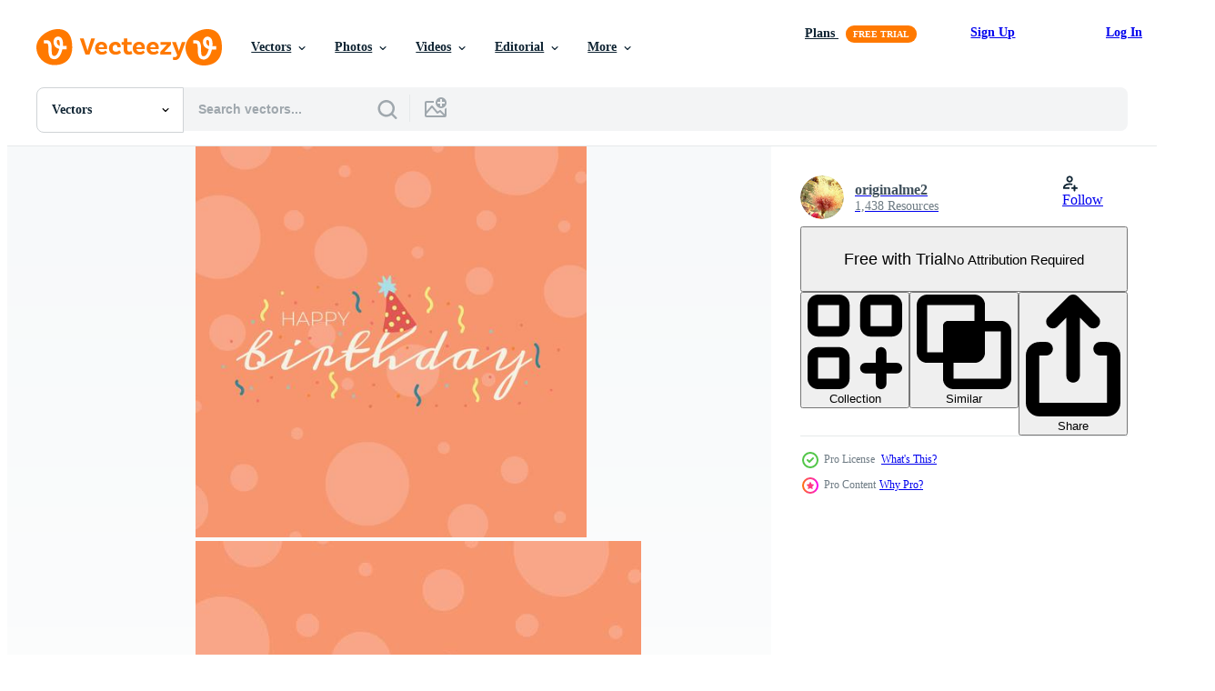

--- FILE ---
content_type: text/html; charset=utf-8
request_url: https://www.vecteezy.com/resources/556521/show_related_tags_async_content
body_size: 1513
content:
<turbo-frame id="show-related-tags">
  <h2 class="ez-resource-related__header">Related Keywords</h2>

    <div class="splide ez-carousel tags-carousel is-ready" style="--carousel_height: 48px; --additional_height: 0px;" data-controller="carousel search-tag" data-bullets="false" data-loop="false" data-arrows="true">
    <div class="splide__track ez-carousel__track" data-carousel-target="track">
      <ul class="splide__list ez-carousel__inner-wrap" data-carousel-target="innerWrap">
        <li class="search-tag splide__slide ez-carousel__slide" data-carousel-target="slide"><a class="search-tag__tag-link ez-btn ez-btn--light" title="birthday" data-action="search-tag#sendClickEvent search-tag#performSearch" data-search-tag-verified="true" data-keyword-location="show" href="/free-vector/birthday">birthday</a></li><li class="search-tag splide__slide ez-carousel__slide" data-carousel-target="slide"><a class="search-tag__tag-link ez-btn ez-btn--light" title="happy birthday typography" data-action="search-tag#sendClickEvent search-tag#performSearch" data-search-tag-verified="true" data-keyword-location="show" href="/free-vector/happy-birthday-typography">happy birthday typography</a></li><li class="search-tag splide__slide ez-carousel__slide" data-carousel-target="slide"><a class="search-tag__tag-link ez-btn ez-btn--light" title="typography" data-action="search-tag#sendClickEvent search-tag#performSearch" data-search-tag-verified="true" data-keyword-location="show" href="/free-vector/typography">typography</a></li><li class="search-tag splide__slide ez-carousel__slide" data-carousel-target="slide"><a class="search-tag__tag-link ez-btn ez-btn--light" title="orange" data-action="search-tag#sendClickEvent search-tag#performSearch" data-search-tag-verified="true" data-keyword-location="show" href="/free-vector/orange">orange</a></li><li class="search-tag splide__slide ez-carousel__slide" data-carousel-target="slide"><a class="search-tag__tag-link ez-btn ez-btn--light" title="white" data-action="search-tag#sendClickEvent search-tag#performSearch" data-search-tag-verified="true" data-keyword-location="show" href="/free-vector/white">white</a></li><li class="search-tag splide__slide ez-carousel__slide" data-carousel-target="slide"><a class="search-tag__tag-link ez-btn ez-btn--light" title="blue" data-action="search-tag#sendClickEvent search-tag#performSearch" data-search-tag-verified="true" data-keyword-location="show" href="/free-vector/blue">blue</a></li><li class="search-tag splide__slide ez-carousel__slide" data-carousel-target="slide"><a class="search-tag__tag-link ez-btn ez-btn--light" title="bday" data-action="search-tag#sendClickEvent search-tag#performSearch" data-search-tag-verified="true" data-keyword-location="show" href="/free-vector/bday">bday</a></li><li class="search-tag splide__slide ez-carousel__slide" data-carousel-target="slide"><a class="search-tag__tag-link ez-btn ez-btn--light" title="circles" data-action="search-tag#sendClickEvent search-tag#performSearch" data-search-tag-verified="true" data-keyword-location="show" href="/free-vector/circles">circles</a></li><li class="search-tag splide__slide ez-carousel__slide" data-carousel-target="slide"><a class="search-tag__tag-link ez-btn ez-btn--light" title="dots" data-action="search-tag#sendClickEvent search-tag#performSearch" data-search-tag-verified="true" data-keyword-location="show" href="/free-vector/dots">dots</a></li><li class="search-tag splide__slide ez-carousel__slide" data-carousel-target="slide"><a class="search-tag__tag-link ez-btn ez-btn--light" title="yellow" data-action="search-tag#sendClickEvent search-tag#performSearch" data-search-tag-verified="true" data-keyword-location="show" href="/free-vector/yellow">yellow</a></li><li class="search-tag splide__slide ez-carousel__slide" data-carousel-target="slide"><a class="search-tag__tag-link ez-btn ez-btn--light" title="pattern" data-action="search-tag#sendClickEvent search-tag#performSearch" data-search-tag-verified="true" data-keyword-location="show" href="/free-vector/pattern">pattern</a></li><li class="search-tag splide__slide ez-carousel__slide" data-carousel-target="slide"><a class="search-tag__tag-link ez-btn ez-btn--light" title="happy birthday" data-action="search-tag#sendClickEvent search-tag#performSearch" data-search-tag-verified="true" data-keyword-location="show" href="/free-vector/happy-birthday">happy birthday</a></li><li class="search-tag splide__slide ez-carousel__slide" data-carousel-target="slide"><a class="search-tag__tag-link ez-btn ez-btn--light" title="happy" data-action="search-tag#sendClickEvent search-tag#performSearch" data-search-tag-verified="true" data-keyword-location="show" href="/free-vector/happy">happy</a></li><li class="search-tag splide__slide ez-carousel__slide" data-carousel-target="slide"><a class="search-tag__tag-link ez-btn ez-btn--light" title="party" data-action="search-tag#sendClickEvent search-tag#performSearch" data-search-tag-verified="true" data-keyword-location="show" href="/free-vector/party">party</a></li><li class="search-tag splide__slide ez-carousel__slide" data-carousel-target="slide"><a class="search-tag__tag-link ez-btn ez-btn--light" title="card" data-action="search-tag#sendClickEvent search-tag#performSearch" data-search-tag-verified="true" data-keyword-location="show" href="/free-vector/card">card</a></li><li class="search-tag splide__slide ez-carousel__slide" data-carousel-target="slide"><a class="search-tag__tag-link ez-btn ez-btn--light" title="celebration" data-action="search-tag#sendClickEvent search-tag#performSearch" data-search-tag-verified="true" data-keyword-location="show" href="/free-vector/celebration">celebration</a></li><li class="search-tag splide__slide ez-carousel__slide" data-carousel-target="slide"><a class="search-tag__tag-link ez-btn ez-btn--light" title="font" data-action="search-tag#sendClickEvent search-tag#performSearch" data-search-tag-verified="true" data-keyword-location="show" href="/free-vector/font">font</a></li><li class="search-tag splide__slide ez-carousel__slide" data-carousel-target="slide"><a class="search-tag__tag-link ez-btn ez-btn--light" title="birth" data-action="search-tag#sendClickEvent search-tag#performSearch" data-search-tag-verified="true" data-keyword-location="show" href="/free-vector/birth">birth</a></li><li class="search-tag splide__slide ez-carousel__slide" data-carousel-target="slide"><a class="search-tag__tag-link ez-btn ez-btn--light" title="background" data-action="search-tag#sendClickEvent search-tag#performSearch" data-search-tag-verified="true" data-keyword-location="show" href="/free-vector/background">background</a></li><li class="search-tag splide__slide ez-carousel__slide" data-carousel-target="slide"><a class="search-tag__tag-link ez-btn ez-btn--light" title="decoration" data-action="search-tag#sendClickEvent search-tag#performSearch" data-search-tag-verified="true" data-keyword-location="show" href="/free-vector/decoration">decoration</a></li><li class="search-tag splide__slide ez-carousel__slide" data-carousel-target="slide"><a class="search-tag__tag-link ez-btn ez-btn--light" title="retro" data-action="search-tag#sendClickEvent search-tag#performSearch" data-search-tag-verified="true" data-keyword-location="show" href="/free-vector/retro">retro</a></li><li class="search-tag splide__slide ez-carousel__slide" data-carousel-target="slide"><a class="search-tag__tag-link ez-btn ez-btn--light" title="birthday card" data-action="search-tag#sendClickEvent search-tag#performSearch" data-search-tag-verified="true" data-keyword-location="show" href="/free-vector/birthday-card">birthday card</a></li><li class="search-tag splide__slide ez-carousel__slide" data-carousel-target="slide"><a class="search-tag__tag-link ez-btn ez-btn--light" title="anniversary" data-action="search-tag#sendClickEvent search-tag#performSearch" data-search-tag-verified="true" data-keyword-location="show" href="/free-vector/anniversary">anniversary</a></li><li class="search-tag splide__slide ez-carousel__slide" data-carousel-target="slide"><a class="search-tag__tag-link ez-btn ez-btn--light" title="invitation" data-action="search-tag#sendClickEvent search-tag#performSearch" data-search-tag-verified="true" data-keyword-location="show" href="/free-vector/invitation">invitation</a></li><li class="search-tag splide__slide ez-carousel__slide" data-carousel-target="slide"><a class="search-tag__tag-link ez-btn ez-btn--light" title="poster" data-action="search-tag#sendClickEvent search-tag#performSearch" data-search-tag-verified="true" data-keyword-location="show" href="/free-vector/poster">poster</a></li><li class="search-tag splide__slide ez-carousel__slide" data-carousel-target="slide"><a class="search-tag__tag-link ez-btn ez-btn--light" title="gift" data-action="search-tag#sendClickEvent search-tag#performSearch" data-search-tag-verified="true" data-keyword-location="show" href="/free-vector/gift">gift</a></li><li class="search-tag splide__slide ez-carousel__slide" data-carousel-target="slide"><a class="search-tag__tag-link ez-btn ez-btn--light" title="greeting" data-action="search-tag#sendClickEvent search-tag#performSearch" data-search-tag-verified="true" data-keyword-location="show" href="/free-vector/greeting">greeting</a></li><li class="search-tag splide__slide ez-carousel__slide" data-carousel-target="slide"><a class="search-tag__tag-link ez-btn ez-btn--light" title="typographic" data-action="search-tag#sendClickEvent search-tag#performSearch" data-search-tag-verified="true" data-keyword-location="show" href="/free-vector/typographic">typographic</a></li><li class="search-tag splide__slide ez-carousel__slide" data-carousel-target="slide"><a class="search-tag__tag-link ez-btn ez-btn--light" title="festive" data-action="search-tag#sendClickEvent search-tag#performSearch" data-search-tag-verified="true" data-keyword-location="show" href="/free-vector/festive">festive</a></li><li class="search-tag splide__slide ez-carousel__slide" data-carousel-target="slide"><a class="search-tag__tag-link ez-btn ez-btn--light" title="letter" data-action="search-tag#sendClickEvent search-tag#performSearch" data-search-tag-verified="true" data-keyword-location="show" href="/free-vector/letter">letter</a></li>
</ul></div>
    

    <div class="splide__arrows splide__arrows--ltr ez-carousel__arrows"><button class="splide__arrow splide__arrow--prev ez-carousel__arrow ez-carousel__arrow--prev" disabled="disabled" data-carousel-target="arrowPrev" data-test-id="carousel-arrow-prev" data-direction="prev" aria_label="Previous"><span class="ez-carousel__arrow-wrap"><svg xmlns="http://www.w3.org/2000/svg" viewBox="0 0 5 8" role="img" aria-labelledby="a3hxa74feexr4xvnzuxa7dkx9sw78bqv" class="arrow-prev"><desc id="a3hxa74feexr4xvnzuxa7dkx9sw78bqv">Previous</desc><path fill-rule="evenodd" d="M4.707 7.707a1 1 0 0 0 0-1.414L2.414 4l2.293-2.293A1 1 0 0 0 3.293.293l-3 3a1 1 0 0 0 0 1.414l3 3a1 1 0 0 0 1.414 0Z" clip-rule="evenodd"></path></svg>
</span><span class="ez-carousel__gradient"></span></button><button class="splide__arrow splide__arrow--next ez-carousel__arrow ez-carousel__arrow--next" disabled="disabled" data-carousel-target="arrowNext" data-test-id="carousel-arrow-next" data-direction="next" aria_label="Next"><span class="ez-carousel__arrow-wrap"><svg xmlns="http://www.w3.org/2000/svg" viewBox="0 0 5 8" role="img" aria-labelledby="ajdmd2o81xvskamr5pfxf8ftauyrwtfm" class="arrow-next"><desc id="ajdmd2o81xvskamr5pfxf8ftauyrwtfm">Next</desc><path fill-rule="evenodd" d="M.293 7.707a1 1 0 0 1 0-1.414L2.586 4 .293 1.707A1 1 0 0 1 1.707.293l3 3a1 1 0 0 1 0 1.414l-3 3a1 1 0 0 1-1.414 0Z" clip-rule="evenodd"></path></svg>
</span><span class="ez-carousel__gradient"></span></button></div>
</div></turbo-frame>


--- FILE ---
content_type: text/html; charset=utf-8
request_url: https://www.vecteezy.com/resources/556521/show_related_grids_async_content
body_size: 17081
content:
<turbo-frame id="show-related-resources">

  <div data-conversions-category="Related Vectors" class="">
    <h2 class="ez-resource-related__header">
      Related Vectors
    </h2>

    <ul class="ez-resource-grid ez-resource-grid--main-grid  is-hidden" id="false" data-controller="grid contributor-info" data-grid-track-truncation-value="false" data-max-rows="50" data-row-height="240" data-instant-grid="false" data-truncate-results="false" data-testid="related-resources" data-labels="editable free" style="--editable: &#39;Editable&#39;;--free: &#39;Free&#39;;">

  <li class="ez-resource-grid__item ez-resource-thumb ez-resource-thumb--pro" data-controller="grid-item-decorator" data-position="{{position}}" data-item-id="556521" data-pro="true" data-grid-target="gridItem" data-w="200" data-h="200" data-grid-item-decorator-free-label-value="Free" data-action="mouseenter-&gt;grid-item-decorator#hoverThumb:once" data-grid-item-decorator-item-pro-param="Pro" data-grid-item-decorator-resource-id-param="556521" data-grid-item-decorator-content-type-param="Content-vector" data-grid-item-decorator-image-src-param="https://static.vecteezy.com/system/resources/previews/000/556/521/non_2x/vector-happy-birthday-wishes.jpg" data-grid-item-decorator-pinterest-url-param="https://www.vecteezy.com/vector-art/556521-happy-birthday-wishes" data-grid-item-decorator-seo-page-description-param="Happy Birthday Wishes" data-grid-item-decorator-user-id-param="362988" data-grid-item-decorator-user-display-name-param="originalme2" data-grid-item-decorator-avatar-src-param="https://static.vecteezy.com/system/user/avatar/362988/medium_69.jpg" data-grid-item-decorator-uploads-path-param="/members/originalme2/uploads">

  <script type="application/ld+json" id="media_schema">
  {"@context":"https://schema.org","@type":"ImageObject","name":"Happy Birthday Wishes","uploadDate":"2019-05-31T17:51:35-05:00","thumbnailUrl":"https://static.vecteezy.com/system/resources/thumbnails/000/556/521/small_2x/HappyBirthdayTypography_03.jpg","contentUrl":"https://static.vecteezy.com/system/resources/previews/000/556/521/non_2x/vector-happy-birthday-wishes.jpg","sourceOrganization":"Vecteezy","license":"https://support.vecteezy.com/en_us/new-vecteezy-licensing-ByHivesvt","acquireLicensePage":"https://www.vecteezy.com/vector-art/556521-happy-birthday-wishes","creator":{"@type":"Person","name":"originalme2"},"copyrightNotice":"originalme2","creditText":"Vecteezy"}
</script>


<a href="/vector-art/556521-happy-birthday-wishes" class="ez-resource-thumb__link" title="Happy Birthday Wishes" style="--height: 200; --width: 200; " data-action="click-&gt;grid#trackResourceClick mouseenter-&gt;grid#trackResourceHover" data-content-type="vector" data-controller="ez-hover-intent" data-previews-srcs="[&quot;https://static.vecteezy.com/system/resources/previews/000/556/521/non_2x/vector-happy-birthday-wishes.jpg&quot;,&quot;https://static.vecteezy.com/system/resources/previews/000/556/521/large_2x/vector-happy-birthday-wishes.jpg&quot;]" data-pro="true" data-resource-id="556521" data-grid-item-decorator-target="link">
    <img src="https://static.vecteezy.com/system/resources/thumbnails/000/556/521/small/HappyBirthdayTypography_03.jpg" srcset="https://static.vecteezy.com/system/resources/thumbnails/000/556/521/small_2x/HappyBirthdayTypography_03.jpg 2x, https://static.vecteezy.com/system/resources/thumbnails/000/556/521/small/HappyBirthdayTypography_03.jpg 1x" class="ez-resource-thumb__img" loading="lazy" decoding="async" width="200" height="200" alt="Happy Birthday Wishes vector">

</a>

  <div class="ez-resource-thumb__label-wrap"></div>
  

  <div class="ez-resource-thumb__hover-state"></div>
</li><li class="ez-resource-grid__item ez-resource-thumb ez-resource-thumb--pro" data-controller="grid-item-decorator" data-position="{{position}}" data-item-id="46588507" data-pro="true" data-grid-target="gridItem" data-w="320" data-h="200" data-grid-item-decorator-free-label-value="Free" data-action="mouseenter-&gt;grid-item-decorator#hoverThumb:once" data-grid-item-decorator-item-pro-param="Pro" data-grid-item-decorator-resource-id-param="46588507" data-grid-item-decorator-content-type-param="Content-vector" data-grid-item-decorator-image-src-param="https://static.vecteezy.com/system/resources/previews/046/588/507/non_2x/collection-of-cake-candles-with-bee-pattern-birthday-candles-for-postcard-stickers-banner-background-vector.jpg" data-grid-item-decorator-pinterest-url-param="https://www.vecteezy.com/vector-art/46588507-collection-of-cake-candles-with-bee-pattern-birthday-candles-for-postcard-stickers-banner-background" data-grid-item-decorator-seo-page-description-param="Collection of cake candles with bee pattern. Birthday candles for postcard, stickers, banner, background." data-grid-item-decorator-user-id-param="9069402" data-grid-item-decorator-user-display-name-param="Lyubov Sayapina" data-grid-item-decorator-avatar-src-param="https://static.vecteezy.com/system/user/avatar/9069402/medium__________________-1.jpg" data-grid-item-decorator-uploads-path-param="/members/107793597001020475346/uploads">

  <script type="application/ld+json" id="media_schema">
  {"@context":"https://schema.org","@type":"ImageObject","name":"Collection of cake candles with bee pattern. Birthday candles for postcard, stickers, banner, background.","uploadDate":"2024-06-17T22:46:50-05:00","thumbnailUrl":"https://static.vecteezy.com/system/resources/thumbnails/046/588/507/small_2x/collection-of-cake-candles-with-bee-pattern-birthday-candles-for-postcard-stickers-banner-background-vector.jpg","contentUrl":"https://static.vecteezy.com/system/resources/previews/046/588/507/non_2x/collection-of-cake-candles-with-bee-pattern-birthday-candles-for-postcard-stickers-banner-background-vector.jpg","sourceOrganization":"Vecteezy","license":"https://support.vecteezy.com/en_us/new-vecteezy-licensing-ByHivesvt","acquireLicensePage":"https://www.vecteezy.com/vector-art/46588507-collection-of-cake-candles-with-bee-pattern-birthday-candles-for-postcard-stickers-banner-background","creator":{"@type":"Person","name":"Lyubov Sayapina"},"copyrightNotice":"Lyubov Sayapina","creditText":"Vecteezy"}
</script>


<a href="/vector-art/46588507-collection-of-cake-candles-with-bee-pattern-birthday-candles-for-postcard-stickers-banner-background" class="ez-resource-thumb__link" title="Collection of cake candles with bee pattern. Birthday candles for postcard, stickers, banner, background." style="--height: 200; --width: 320; " data-action="click-&gt;grid#trackResourceClick mouseenter-&gt;grid#trackResourceHover" data-content-type="vector" data-controller="ez-hover-intent" data-previews-srcs="[&quot;https://static.vecteezy.com/system/resources/previews/046/588/507/non_2x/collection-of-cake-candles-with-bee-pattern-birthday-candles-for-postcard-stickers-banner-background-vector.jpg&quot;,&quot;https://static.vecteezy.com/system/resources/previews/046/588/507/large_2x/collection-of-cake-candles-with-bee-pattern-birthday-candles-for-postcard-stickers-banner-background-vector.jpg&quot;]" data-pro="true" data-resource-id="46588507" data-grid-item-decorator-target="link">
    <img src="https://static.vecteezy.com/system/resources/thumbnails/046/588/507/small/collection-of-cake-candles-with-bee-pattern-birthday-candles-for-postcard-stickers-banner-background-vector.jpg" srcset="https://static.vecteezy.com/system/resources/thumbnails/046/588/507/small_2x/collection-of-cake-candles-with-bee-pattern-birthday-candles-for-postcard-stickers-banner-background-vector.jpg 2x, https://static.vecteezy.com/system/resources/thumbnails/046/588/507/small/collection-of-cake-candles-with-bee-pattern-birthday-candles-for-postcard-stickers-banner-background-vector.jpg 1x" class="ez-resource-thumb__img" loading="lazy" decoding="async" width="320" height="200" alt="Collection of cake candles with bee pattern. Birthday candles for postcard, stickers, banner, background. vector">

</a>

  <div class="ez-resource-thumb__label-wrap"></div>
  

  <div class="ez-resource-thumb__hover-state"></div>
</li><li class="ez-resource-grid__item ez-resource-thumb ez-resource-thumb--pro" data-controller="grid-item-decorator" data-position="{{position}}" data-item-id="45697148" data-pro="true" data-grid-target="gridItem" data-w="200" data-h="200" data-grid-item-decorator-free-label-value="Free" data-action="mouseenter-&gt;grid-item-decorator#hoverThumb:once" data-grid-item-decorator-item-pro-param="Pro" data-grid-item-decorator-resource-id-param="45697148" data-grid-item-decorator-content-type-param="Content-vector" data-grid-item-decorator-image-src-param="https://static.vecteezy.com/system/resources/previews/045/697/148/non_2x/hand-draw-postcard-with-cakes-sparklers-hearts-and-stars-pink-red-and-yellow-colors-card-for-birthday-party-celebration-and-holidays-cute-illustration-in-flat-style-vector.jpg" data-grid-item-decorator-pinterest-url-param="https://www.vecteezy.com/vector-art/45697148-hand-draw-postcard-with-cakes-sparklers-hearts-and-stars-pink-red-and-yellow-colors-card-for-birthday-party-celebration-and-holidays-cute-illustration-in-flat-style" data-grid-item-decorator-seo-page-description-param="Hand draw postcard with cakes, sparklers, hearts and stars. Pink,red and yellow colors. Card for birthday, party, celebration and holidays. Cute illustration in flat style." data-grid-item-decorator-user-id-param="15012330" data-grid-item-decorator-user-display-name-param="maria milovanova" data-grid-item-decorator-avatar-src-param="https://static.vecteezy.com/system/user/avatar/15012330/medium_1.jpg" data-grid-item-decorator-uploads-path-param="/members/milovanomaria288847/uploads">

  <script type="application/ld+json" id="media_schema">
  {"@context":"https://schema.org","@type":"ImageObject","name":"Hand draw postcard with cakes, sparklers, hearts and stars. Pink,red and yellow colors. Card for birthday, party, celebration and holidays. Cute illustration in flat style.","uploadDate":"2024-05-25T02:53:31-05:00","thumbnailUrl":"https://static.vecteezy.com/system/resources/thumbnails/045/697/148/small_2x/hand-draw-postcard-with-cakes-sparklers-hearts-and-stars-pink-red-and-yellow-colors-card-for-birthday-party-celebration-and-holidays-cute-illustration-in-flat-style-vector.jpg","contentUrl":"https://static.vecteezy.com/system/resources/previews/045/697/148/non_2x/hand-draw-postcard-with-cakes-sparklers-hearts-and-stars-pink-red-and-yellow-colors-card-for-birthday-party-celebration-and-holidays-cute-illustration-in-flat-style-vector.jpg","sourceOrganization":"Vecteezy","license":"https://support.vecteezy.com/en_us/new-vecteezy-licensing-ByHivesvt","acquireLicensePage":"https://www.vecteezy.com/vector-art/45697148-hand-draw-postcard-with-cakes-sparklers-hearts-and-stars-pink-red-and-yellow-colors-card-for-birthday-party-celebration-and-holidays-cute-illustration-in-flat-style","creator":{"@type":"Person","name":"maria milovanova"},"copyrightNotice":"maria milovanova","creditText":"Vecteezy"}
</script>


<a href="/vector-art/45697148-hand-draw-postcard-with-cakes-sparklers-hearts-and-stars-pink-red-and-yellow-colors-card-for-birthday-party-celebration-and-holidays-cute-illustration-in-flat-style" class="ez-resource-thumb__link" title="Hand draw postcard with cakes, sparklers, hearts and stars. Pink,red and yellow colors. Card for birthday, party, celebration and holidays. Cute illustration in flat style." style="--height: 200; --width: 200; " data-action="click-&gt;grid#trackResourceClick mouseenter-&gt;grid#trackResourceHover" data-content-type="vector" data-controller="ez-hover-intent" data-previews-srcs="[&quot;https://static.vecteezy.com/system/resources/previews/045/697/148/non_2x/hand-draw-postcard-with-cakes-sparklers-hearts-and-stars-pink-red-and-yellow-colors-card-for-birthday-party-celebration-and-holidays-cute-illustration-in-flat-style-vector.jpg&quot;,&quot;https://static.vecteezy.com/system/resources/previews/045/697/148/large_2x/hand-draw-postcard-with-cakes-sparklers-hearts-and-stars-pink-red-and-yellow-colors-card-for-birthday-party-celebration-and-holidays-cute-illustration-in-flat-style-vector.jpg&quot;]" data-pro="true" data-resource-id="45697148" data-grid-item-decorator-target="link">
    <img src="https://static.vecteezy.com/system/resources/thumbnails/045/697/148/small/hand-draw-postcard-with-cakes-sparklers-hearts-and-stars-pink-red-and-yellow-colors-card-for-birthday-party-celebration-and-holidays-cute-illustration-in-flat-style-vector.jpg" srcset="https://static.vecteezy.com/system/resources/thumbnails/045/697/148/small_2x/hand-draw-postcard-with-cakes-sparklers-hearts-and-stars-pink-red-and-yellow-colors-card-for-birthday-party-celebration-and-holidays-cute-illustration-in-flat-style-vector.jpg 2x, https://static.vecteezy.com/system/resources/thumbnails/045/697/148/small/hand-draw-postcard-with-cakes-sparklers-hearts-and-stars-pink-red-and-yellow-colors-card-for-birthday-party-celebration-and-holidays-cute-illustration-in-flat-style-vector.jpg 1x" class="ez-resource-thumb__img" loading="lazy" decoding="async" width="200" height="200" alt="Hand draw postcard with cakes, sparklers, hearts and stars. Pink,red and yellow colors. Card for birthday, party, celebration and holidays. Cute illustration in flat style. vector">

</a>

  <div class="ez-resource-thumb__label-wrap"></div>
  

  <div class="ez-resource-thumb__hover-state"></div>
</li><li class="ez-resource-grid__item ez-resource-thumb ez-resource-thumb--pro" data-controller="grid-item-decorator" data-position="{{position}}" data-item-id="6304670" data-pro="true" data-grid-target="gridItem" data-w="599" data-h="200" data-grid-item-decorator-free-label-value="Free" data-action="mouseenter-&gt;grid-item-decorator#hoverThumb:once" data-grid-item-decorator-item-pro-param="Pro" data-grid-item-decorator-resource-id-param="6304670" data-grid-item-decorator-content-type-param="Content-vector" data-grid-item-decorator-image-src-param="https://static.vecteezy.com/system/resources/previews/006/304/670/non_2x/set-of-abstract-trendy-color-polka-dots-pattern-on-white-background-colorful-random-dot-collection-design-you-can-use-for-business-presentation-poster-template-cover-banner-illustration-vector.jpg" data-grid-item-decorator-pinterest-url-param="https://www.vecteezy.com/vector-art/[base64]" data-grid-item-decorator-seo-page-description-param="Set of abstract trendy color polka dots pattern on white background. Colorful random dot collection design. You can use for business presentation, poster, template, cover, banner. Vector illustration" data-grid-item-decorator-user-id-param="6165461" data-grid-item-decorator-user-display-name-param="Suppaluck Rainy" data-grid-item-decorator-avatar-src-param="https://static.vecteezy.com/system/user/avatar/6165461/medium_RISNESS_LOGO-1.jpg" data-grid-item-decorator-uploads-path-param="/members/109471284424665513388/uploads">

  <script type="application/ld+json" id="media_schema">
  {"@context":"https://schema.org","@type":"ImageObject","name":"Set of abstract trendy color polka dots pattern on white background. Colorful random dot collection design. You can use for business presentation, poster, template, cover, banner. Vector illustration","uploadDate":"2022-03-05T22:18:17-06:00","thumbnailUrl":"https://static.vecteezy.com/system/resources/thumbnails/006/304/670/small_2x/set-of-abstract-trendy-color-polka-dots-pattern-on-white-background-colorful-random-dot-collection-design-you-can-use-for-business-presentation-poster-template-cover-banner-illustration-vector.jpg","contentUrl":"https://static.vecteezy.com/system/resources/previews/006/304/670/non_2x/set-of-abstract-trendy-color-polka-dots-pattern-on-white-background-colorful-random-dot-collection-design-you-can-use-for-business-presentation-poster-template-cover-banner-illustration-vector.jpg","sourceOrganization":"Vecteezy","license":"https://support.vecteezy.com/en_us/new-vecteezy-licensing-ByHivesvt","acquireLicensePage":"https://www.vecteezy.com/vector-art/[base64]","creator":{"@type":"Person","name":"Suppaluck Rainy"},"copyrightNotice":"Suppaluck Rainy","creditText":"Vecteezy"}
</script>


<a href="/vector-art/[base64]" class="ez-resource-thumb__link" title="Set of abstract trendy color polka dots pattern on white background. Colorful random dot collection design. You can use for business presentation, poster, template, cover, banner. Vector illustration" style="--height: 200; --width: 599; " data-action="click-&gt;grid#trackResourceClick mouseenter-&gt;grid#trackResourceHover" data-content-type="vector" data-controller="ez-hover-intent" data-previews-srcs="[&quot;https://static.vecteezy.com/system/resources/previews/006/304/670/non_2x/set-of-abstract-trendy-color-polka-dots-pattern-on-white-background-colorful-random-dot-collection-design-you-can-use-for-business-presentation-poster-template-cover-banner-illustration-vector.jpg&quot;,&quot;https://static.vecteezy.com/system/resources/previews/006/304/670/large_2x/set-of-abstract-trendy-color-polka-dots-pattern-on-white-background-colorful-random-dot-collection-design-you-can-use-for-business-presentation-poster-template-cover-banner-illustration-vector.jpg&quot;]" data-pro="true" data-resource-id="6304670" data-grid-item-decorator-target="link">
    <img src="https://static.vecteezy.com/system/resources/thumbnails/006/304/670/small/set-of-abstract-trendy-color-polka-dots-pattern-on-white-background-colorful-random-dot-collection-design-you-can-use-for-business-presentation-poster-template-cover-banner-illustration-vector.jpg" srcset="https://static.vecteezy.com/system/resources/thumbnails/006/304/670/small_2x/set-of-abstract-trendy-color-polka-dots-pattern-on-white-background-colorful-random-dot-collection-design-you-can-use-for-business-presentation-poster-template-cover-banner-illustration-vector.jpg 2x, https://static.vecteezy.com/system/resources/thumbnails/006/304/670/small/set-of-abstract-trendy-color-polka-dots-pattern-on-white-background-colorful-random-dot-collection-design-you-can-use-for-business-presentation-poster-template-cover-banner-illustration-vector.jpg 1x" class="ez-resource-thumb__img" loading="lazy" decoding="async" width="599" height="200" alt="Set of abstract trendy color polka dots pattern on white background. Colorful random dot collection design. You can use for business presentation, poster, template, cover, banner. Vector illustration">

</a>

  <div class="ez-resource-thumb__label-wrap"></div>
  

  <div class="ez-resource-thumb__hover-state"></div>
</li><li class="ez-resource-grid__item ez-resource-thumb ez-resource-thumb--pro" data-controller="grid-item-decorator" data-position="{{position}}" data-item-id="45726918" data-pro="true" data-grid-target="gridItem" data-w="186" data-h="200" data-grid-item-decorator-free-label-value="Free" data-action="mouseenter-&gt;grid-item-decorator#hoverThumb:once" data-grid-item-decorator-item-pro-param="Pro" data-grid-item-decorator-resource-id-param="45726918" data-grid-item-decorator-content-type-param="Content-vector" data-grid-item-decorator-image-src-param="https://static.vecteezy.com/system/resources/previews/045/726/918/non_2x/big-bunch-of-colorful-balloons-on-white-background-red-pink-orange-and-yellow-balloons-cartoon-element-vector.jpg" data-grid-item-decorator-pinterest-url-param="https://www.vecteezy.com/vector-art/45726918-big-bunch-of-colorful-balloons-on-white-background-red-pink-orange-and-yellow-balloons-cartoon-element" data-grid-item-decorator-seo-page-description-param="Big bunch of colorful balloons on white background. Red, pink, orange and yellow balloons. cartoon element" data-grid-item-decorator-user-id-param="8086185" data-grid-item-decorator-user-display-name-param="Sonika Rud" data-grid-item-decorator-avatar-src-param="https://static.vecteezy.com/system/user/avatar/8086185/medium_8665887_-.jpg" data-grid-item-decorator-uploads-path-param="/members/so-ni-ka/uploads">

  <script type="application/ld+json" id="media_schema">
  {"@context":"https://schema.org","@type":"ImageObject","name":"Big bunch of colorful balloons on white background. Red, pink, orange and yellow balloons. cartoon element","uploadDate":"2024-05-26T22:31:02-05:00","thumbnailUrl":"https://static.vecteezy.com/system/resources/thumbnails/045/726/918/small_2x/big-bunch-of-colorful-balloons-on-white-background-red-pink-orange-and-yellow-balloons-cartoon-element-vector.jpg","contentUrl":"https://static.vecteezy.com/system/resources/previews/045/726/918/non_2x/big-bunch-of-colorful-balloons-on-white-background-red-pink-orange-and-yellow-balloons-cartoon-element-vector.jpg","sourceOrganization":"Vecteezy","license":"https://support.vecteezy.com/en_us/new-vecteezy-licensing-ByHivesvt","acquireLicensePage":"https://www.vecteezy.com/vector-art/45726918-big-bunch-of-colorful-balloons-on-white-background-red-pink-orange-and-yellow-balloons-cartoon-element","creator":{"@type":"Person","name":"Sonika Rud"},"copyrightNotice":"Sonika Rud","creditText":"Vecteezy"}
</script>


<a href="/vector-art/45726918-big-bunch-of-colorful-balloons-on-white-background-red-pink-orange-and-yellow-balloons-cartoon-element" class="ez-resource-thumb__link" title="Big bunch of colorful balloons on white background. Red, pink, orange and yellow balloons. cartoon element" style="--height: 200; --width: 186; " data-action="click-&gt;grid#trackResourceClick mouseenter-&gt;grid#trackResourceHover" data-content-type="vector" data-controller="ez-hover-intent" data-previews-srcs="[&quot;https://static.vecteezy.com/system/resources/previews/045/726/918/non_2x/big-bunch-of-colorful-balloons-on-white-background-red-pink-orange-and-yellow-balloons-cartoon-element-vector.jpg&quot;,&quot;https://static.vecteezy.com/system/resources/previews/045/726/918/large_2x/big-bunch-of-colorful-balloons-on-white-background-red-pink-orange-and-yellow-balloons-cartoon-element-vector.jpg&quot;]" data-pro="true" data-resource-id="45726918" data-grid-item-decorator-target="link">
    <img src="https://static.vecteezy.com/system/resources/thumbnails/045/726/918/small/big-bunch-of-colorful-balloons-on-white-background-red-pink-orange-and-yellow-balloons-cartoon-element-vector.jpg" srcset="https://static.vecteezy.com/system/resources/thumbnails/045/726/918/small_2x/big-bunch-of-colorful-balloons-on-white-background-red-pink-orange-and-yellow-balloons-cartoon-element-vector.jpg 2x, https://static.vecteezy.com/system/resources/thumbnails/045/726/918/small/big-bunch-of-colorful-balloons-on-white-background-red-pink-orange-and-yellow-balloons-cartoon-element-vector.jpg 1x" class="ez-resource-thumb__img" loading="lazy" decoding="async" width="186" height="200" alt="Big bunch of colorful balloons on white background. Red, pink, orange and yellow balloons. cartoon element vector">

</a>

  <div class="ez-resource-thumb__label-wrap"></div>
  

  <div class="ez-resource-thumb__hover-state"></div>
</li><li class="ez-resource-grid__item ez-resource-thumb ez-resource-thumb--pro" data-controller="grid-item-decorator" data-position="{{position}}" data-item-id="45697149" data-pro="true" data-grid-target="gridItem" data-w="200" data-h="200" data-grid-item-decorator-free-label-value="Free" data-action="mouseenter-&gt;grid-item-decorator#hoverThumb:once" data-grid-item-decorator-item-pro-param="Pro" data-grid-item-decorator-resource-id-param="45697149" data-grid-item-decorator-content-type-param="Content-vector" data-grid-item-decorator-image-src-param="https://static.vecteezy.com/system/resources/previews/045/697/149/non_2x/hand-draw-postcard-with-strawberry-cakes-chocolate-and-stars-pink-red-and-yellow-colors-card-for-birthday-party-celebration-and-holidays-illustration-in-flat-style-pink-background-vector.jpg" data-grid-item-decorator-pinterest-url-param="https://www.vecteezy.com/vector-art/45697149-hand-draw-postcard-with-strawberry-cakes-chocolate-and-stars-pink-red-and-yellow-colors-card-for-birthday-party-celebration-and-holidays-illustration-in-flat-style-pink-background" data-grid-item-decorator-seo-page-description-param="Hand draw postcard with strawberry cakes, chocolate and stars. Pink,red and yellow colors. Card for birthday, party, celebration and holidays. illustration in flat style.Pink background." data-grid-item-decorator-user-id-param="15012330" data-grid-item-decorator-user-display-name-param="maria milovanova" data-grid-item-decorator-avatar-src-param="https://static.vecteezy.com/system/user/avatar/15012330/medium_1.jpg" data-grid-item-decorator-uploads-path-param="/members/milovanomaria288847/uploads">

  <script type="application/ld+json" id="media_schema">
  {"@context":"https://schema.org","@type":"ImageObject","name":"Hand draw postcard with strawberry cakes, chocolate and stars. Pink,red and yellow colors. Card for birthday, party, celebration and holidays. illustration in flat style.Pink background.","uploadDate":"2024-05-25T02:53:31-05:00","thumbnailUrl":"https://static.vecteezy.com/system/resources/thumbnails/045/697/149/small_2x/hand-draw-postcard-with-strawberry-cakes-chocolate-and-stars-pink-red-and-yellow-colors-card-for-birthday-party-celebration-and-holidays-illustration-in-flat-style-pink-background-vector.jpg","contentUrl":"https://static.vecteezy.com/system/resources/previews/045/697/149/non_2x/hand-draw-postcard-with-strawberry-cakes-chocolate-and-stars-pink-red-and-yellow-colors-card-for-birthday-party-celebration-and-holidays-illustration-in-flat-style-pink-background-vector.jpg","sourceOrganization":"Vecteezy","license":"https://support.vecteezy.com/en_us/new-vecteezy-licensing-ByHivesvt","acquireLicensePage":"https://www.vecteezy.com/vector-art/45697149-hand-draw-postcard-with-strawberry-cakes-chocolate-and-stars-pink-red-and-yellow-colors-card-for-birthday-party-celebration-and-holidays-illustration-in-flat-style-pink-background","creator":{"@type":"Person","name":"maria milovanova"},"copyrightNotice":"maria milovanova","creditText":"Vecteezy"}
</script>


<a href="/vector-art/45697149-hand-draw-postcard-with-strawberry-cakes-chocolate-and-stars-pink-red-and-yellow-colors-card-for-birthday-party-celebration-and-holidays-illustration-in-flat-style-pink-background" class="ez-resource-thumb__link" title="Hand draw postcard with strawberry cakes, chocolate and stars. Pink,red and yellow colors. Card for birthday, party, celebration and holidays. illustration in flat style.Pink background." style="--height: 200; --width: 200; " data-action="click-&gt;grid#trackResourceClick mouseenter-&gt;grid#trackResourceHover" data-content-type="vector" data-controller="ez-hover-intent" data-previews-srcs="[&quot;https://static.vecteezy.com/system/resources/previews/045/697/149/non_2x/hand-draw-postcard-with-strawberry-cakes-chocolate-and-stars-pink-red-and-yellow-colors-card-for-birthday-party-celebration-and-holidays-illustration-in-flat-style-pink-background-vector.jpg&quot;,&quot;https://static.vecteezy.com/system/resources/previews/045/697/149/large_2x/hand-draw-postcard-with-strawberry-cakes-chocolate-and-stars-pink-red-and-yellow-colors-card-for-birthday-party-celebration-and-holidays-illustration-in-flat-style-pink-background-vector.jpg&quot;]" data-pro="true" data-resource-id="45697149" data-grid-item-decorator-target="link">
    <img src="https://static.vecteezy.com/system/resources/thumbnails/045/697/149/small/hand-draw-postcard-with-strawberry-cakes-chocolate-and-stars-pink-red-and-yellow-colors-card-for-birthday-party-celebration-and-holidays-illustration-in-flat-style-pink-background-vector.jpg" srcset="https://static.vecteezy.com/system/resources/thumbnails/045/697/149/small_2x/hand-draw-postcard-with-strawberry-cakes-chocolate-and-stars-pink-red-and-yellow-colors-card-for-birthday-party-celebration-and-holidays-illustration-in-flat-style-pink-background-vector.jpg 2x, https://static.vecteezy.com/system/resources/thumbnails/045/697/149/small/hand-draw-postcard-with-strawberry-cakes-chocolate-and-stars-pink-red-and-yellow-colors-card-for-birthday-party-celebration-and-holidays-illustration-in-flat-style-pink-background-vector.jpg 1x" class="ez-resource-thumb__img" loading="lazy" decoding="async" width="200" height="200" alt="Hand draw postcard with strawberry cakes, chocolate and stars. Pink,red and yellow colors. Card for birthday, party, celebration and holidays. illustration in flat style.Pink background. vector">

</a>

  <div class="ez-resource-thumb__label-wrap"></div>
  

  <div class="ez-resource-thumb__hover-state"></div>
</li><li class="ez-resource-grid__item ez-resource-thumb ez-resource-thumb--pro" data-controller="grid-item-decorator" data-position="{{position}}" data-item-id="45697177" data-pro="true" data-grid-target="gridItem" data-w="200" data-h="200" data-grid-item-decorator-free-label-value="Free" data-action="mouseenter-&gt;grid-item-decorator#hoverThumb:once" data-grid-item-decorator-item-pro-param="Pro" data-grid-item-decorator-resource-id-param="45697177" data-grid-item-decorator-content-type-param="Content-vector" data-grid-item-decorator-image-src-param="https://static.vecteezy.com/system/resources/previews/045/697/177/non_2x/hand-draw-postcard-with-chocolate-cakes-cream-sparklers-and-stars-pink-brown-yellow-colors-card-for-birthday-party-celebration-and-holidays-illustration-in-flat-style-pink-background-vector.jpg" data-grid-item-decorator-pinterest-url-param="https://www.vecteezy.com/vector-art/45697177-hand-draw-postcard-with-chocolate-cakes-cream-sparklers-and-stars-pink-brown-yellow-colors-card-for-birthday-party-celebration-and-holidays-illustration-in-flat-style-pink-background" data-grid-item-decorator-seo-page-description-param="Hand draw postcard with chocolate cakes, cream, sparklers and stars. Pink,brown, yellow colors. Card for birthday, party, celebration and holidays. illustration in flat style.Pink background." data-grid-item-decorator-user-id-param="15012330" data-grid-item-decorator-user-display-name-param="maria milovanova" data-grid-item-decorator-avatar-src-param="https://static.vecteezy.com/system/user/avatar/15012330/medium_1.jpg" data-grid-item-decorator-uploads-path-param="/members/milovanomaria288847/uploads">

  <script type="application/ld+json" id="media_schema">
  {"@context":"https://schema.org","@type":"ImageObject","name":"Hand draw postcard with chocolate cakes, cream, sparklers and stars. Pink,brown, yellow colors. Card for birthday, party, celebration and holidays. illustration in flat style.Pink background.","uploadDate":"2024-05-25T02:53:46-05:00","thumbnailUrl":"https://static.vecteezy.com/system/resources/thumbnails/045/697/177/small_2x/hand-draw-postcard-with-chocolate-cakes-cream-sparklers-and-stars-pink-brown-yellow-colors-card-for-birthday-party-celebration-and-holidays-illustration-in-flat-style-pink-background-vector.jpg","contentUrl":"https://static.vecteezy.com/system/resources/previews/045/697/177/non_2x/hand-draw-postcard-with-chocolate-cakes-cream-sparklers-and-stars-pink-brown-yellow-colors-card-for-birthday-party-celebration-and-holidays-illustration-in-flat-style-pink-background-vector.jpg","sourceOrganization":"Vecteezy","license":"https://support.vecteezy.com/en_us/new-vecteezy-licensing-ByHivesvt","acquireLicensePage":"https://www.vecteezy.com/vector-art/45697177-hand-draw-postcard-with-chocolate-cakes-cream-sparklers-and-stars-pink-brown-yellow-colors-card-for-birthday-party-celebration-and-holidays-illustration-in-flat-style-pink-background","creator":{"@type":"Person","name":"maria milovanova"},"copyrightNotice":"maria milovanova","creditText":"Vecteezy"}
</script>


<a href="/vector-art/45697177-hand-draw-postcard-with-chocolate-cakes-cream-sparklers-and-stars-pink-brown-yellow-colors-card-for-birthday-party-celebration-and-holidays-illustration-in-flat-style-pink-background" class="ez-resource-thumb__link" title="Hand draw postcard with chocolate cakes, cream, sparklers and stars. Pink,brown, yellow colors. Card for birthday, party, celebration and holidays. illustration in flat style.Pink background." style="--height: 200; --width: 200; " data-action="click-&gt;grid#trackResourceClick mouseenter-&gt;grid#trackResourceHover" data-content-type="vector" data-controller="ez-hover-intent" data-previews-srcs="[&quot;https://static.vecteezy.com/system/resources/previews/045/697/177/non_2x/hand-draw-postcard-with-chocolate-cakes-cream-sparklers-and-stars-pink-brown-yellow-colors-card-for-birthday-party-celebration-and-holidays-illustration-in-flat-style-pink-background-vector.jpg&quot;,&quot;https://static.vecteezy.com/system/resources/previews/045/697/177/large_2x/hand-draw-postcard-with-chocolate-cakes-cream-sparklers-and-stars-pink-brown-yellow-colors-card-for-birthday-party-celebration-and-holidays-illustration-in-flat-style-pink-background-vector.jpg&quot;]" data-pro="true" data-resource-id="45697177" data-grid-item-decorator-target="link">
    <img src="https://static.vecteezy.com/system/resources/thumbnails/045/697/177/small/hand-draw-postcard-with-chocolate-cakes-cream-sparklers-and-stars-pink-brown-yellow-colors-card-for-birthday-party-celebration-and-holidays-illustration-in-flat-style-pink-background-vector.jpg" srcset="https://static.vecteezy.com/system/resources/thumbnails/045/697/177/small_2x/hand-draw-postcard-with-chocolate-cakes-cream-sparklers-and-stars-pink-brown-yellow-colors-card-for-birthday-party-celebration-and-holidays-illustration-in-flat-style-pink-background-vector.jpg 2x, https://static.vecteezy.com/system/resources/thumbnails/045/697/177/small/hand-draw-postcard-with-chocolate-cakes-cream-sparklers-and-stars-pink-brown-yellow-colors-card-for-birthday-party-celebration-and-holidays-illustration-in-flat-style-pink-background-vector.jpg 1x" class="ez-resource-thumb__img" loading="lazy" decoding="async" width="200" height="200" alt="Hand draw postcard with chocolate cakes, cream, sparklers and stars. Pink,brown, yellow colors. Card for birthday, party, celebration and holidays. illustration in flat style.Pink background. vector">

</a>

  <div class="ez-resource-thumb__label-wrap"></div>
  

  <div class="ez-resource-thumb__hover-state"></div>
</li><li class="ez-resource-grid__item ez-resource-thumb ez-resource-thumb--pro" data-controller="grid-item-decorator" data-position="{{position}}" data-item-id="45817988" data-pro="true" data-grid-target="gridItem" data-w="283" data-h="200" data-grid-item-decorator-free-label-value="Free" data-action="mouseenter-&gt;grid-item-decorator#hoverThumb:once" data-grid-item-decorator-item-pro-param="Pro" data-grid-item-decorator-resource-id-param="45817988" data-grid-item-decorator-content-type-param="Content-vector" data-grid-item-decorator-image-src-param="https://static.vecteezy.com/system/resources/previews/045/817/988/non_2x/bright-blue-yellow-grunge-background-with-stripes-and-circles-vector.jpg" data-grid-item-decorator-pinterest-url-param="https://www.vecteezy.com/vector-art/45817988-bright-blue-yellow-grunge-background-with-stripes-and-circles" data-grid-item-decorator-seo-page-description-param="Bright blue yellow grunge background with stripes and circles" data-grid-item-decorator-user-id-param="9321046" data-grid-item-decorator-user-display-name-param="Evgenii Illarionov" data-grid-item-decorator-avatar-src-param="https://static.vecteezy.com/system/user/avatar/9321046/medium_Ava_new.JPG" data-grid-item-decorator-uploads-path-param="/members/saicle/uploads">

  <script type="application/ld+json" id="media_schema">
  {"@context":"https://schema.org","@type":"ImageObject","name":"Bright blue yellow grunge background with stripes and circles","uploadDate":"2024-05-28T19:34:44-05:00","thumbnailUrl":"https://static.vecteezy.com/system/resources/thumbnails/045/817/988/small_2x/bright-blue-yellow-grunge-background-with-stripes-and-circles-vector.jpg","contentUrl":"https://static.vecteezy.com/system/resources/previews/045/817/988/non_2x/bright-blue-yellow-grunge-background-with-stripes-and-circles-vector.jpg","sourceOrganization":"Vecteezy","license":"https://support.vecteezy.com/en_us/new-vecteezy-licensing-ByHivesvt","acquireLicensePage":"https://www.vecteezy.com/vector-art/45817988-bright-blue-yellow-grunge-background-with-stripes-and-circles","creator":{"@type":"Person","name":"Evgenii Illarionov"},"copyrightNotice":"Evgenii Illarionov","creditText":"Vecteezy"}
</script>


<a href="/vector-art/45817988-bright-blue-yellow-grunge-background-with-stripes-and-circles" class="ez-resource-thumb__link" title="Bright blue yellow grunge background with stripes and circles" style="--height: 200; --width: 283; " data-action="click-&gt;grid#trackResourceClick mouseenter-&gt;grid#trackResourceHover" data-content-type="vector" data-controller="ez-hover-intent" data-previews-srcs="[&quot;https://static.vecteezy.com/system/resources/previews/045/817/988/non_2x/bright-blue-yellow-grunge-background-with-stripes-and-circles-vector.jpg&quot;,&quot;https://static.vecteezy.com/system/resources/previews/045/817/988/large_2x/bright-blue-yellow-grunge-background-with-stripes-and-circles-vector.jpg&quot;]" data-pro="true" data-resource-id="45817988" data-grid-item-decorator-target="link">
    <img src="https://static.vecteezy.com/system/resources/thumbnails/045/817/988/small/bright-blue-yellow-grunge-background-with-stripes-and-circles-vector.jpg" srcset="https://static.vecteezy.com/system/resources/thumbnails/045/817/988/small_2x/bright-blue-yellow-grunge-background-with-stripes-and-circles-vector.jpg 2x, https://static.vecteezy.com/system/resources/thumbnails/045/817/988/small/bright-blue-yellow-grunge-background-with-stripes-and-circles-vector.jpg 1x" class="ez-resource-thumb__img" loading="lazy" decoding="async" width="283" height="200" alt="Bright blue yellow grunge background with stripes and circles vector">

</a>

  <div class="ez-resource-thumb__label-wrap"></div>
  

  <div class="ez-resource-thumb__hover-state"></div>
</li><li class="ez-resource-grid__item ez-resource-thumb ez-resource-thumb--pro" data-controller="grid-item-decorator" data-position="{{position}}" data-item-id="45790616" data-pro="true" data-grid-target="gridItem" data-w="300" data-h="200" data-grid-item-decorator-free-label-value="Free" data-action="mouseenter-&gt;grid-item-decorator#hoverThumb:once" data-grid-item-decorator-item-pro-param="Pro" data-grid-item-decorator-resource-id-param="45790616" data-grid-item-decorator-content-type-param="Content-vector" data-grid-item-decorator-image-src-param="https://static.vecteezy.com/system/resources/previews/045/790/616/non_2x/abstract-background-with-red-color-circles-and-yellow-orange-gradient-color-circles-on-blue-background-abstract-background-with-circles-and-dots-modern-illustration-vector.jpg" data-grid-item-decorator-pinterest-url-param="https://www.vecteezy.com/vector-art/45790616-abstract-background-with-red-color-circles-and-yellow-orange-gradient-color-circles-on-blue-background-abstract-background-with-circles-and-dots-modern-illustration" data-grid-item-decorator-seo-page-description-param="abstract background with red color circles and yellow orange gradient color circles on blue background, abstract background with circles and dots modern illustration" data-grid-item-decorator-user-id-param="8381894" data-grid-item-decorator-user-display-name-param="Md.Saidur Rahman" data-grid-item-decorator-avatar-src-param="https://static.vecteezy.com/system/user/avatar/8381894/medium_Saidur000.jpg" data-grid-item-decorator-uploads-path-param="/members/designersaidur/uploads">

  <script type="application/ld+json" id="media_schema">
  {"@context":"https://schema.org","@type":"ImageObject","name":"abstract background with red color circles and yellow orange gradient color circles on blue background, abstract background with circles and dots modern illustration","uploadDate":"2024-05-28T01:14:19-05:00","thumbnailUrl":"https://static.vecteezy.com/system/resources/thumbnails/045/790/616/small_2x/abstract-background-with-red-color-circles-and-yellow-orange-gradient-color-circles-on-blue-background-abstract-background-with-circles-and-dots-modern-illustration-vector.jpg","contentUrl":"https://static.vecteezy.com/system/resources/previews/045/790/616/non_2x/abstract-background-with-red-color-circles-and-yellow-orange-gradient-color-circles-on-blue-background-abstract-background-with-circles-and-dots-modern-illustration-vector.jpg","sourceOrganization":"Vecteezy","license":"https://support.vecteezy.com/en_us/new-vecteezy-licensing-ByHivesvt","acquireLicensePage":"https://www.vecteezy.com/vector-art/45790616-abstract-background-with-red-color-circles-and-yellow-orange-gradient-color-circles-on-blue-background-abstract-background-with-circles-and-dots-modern-illustration","creator":{"@type":"Person","name":"Md.Saidur Rahman"},"copyrightNotice":"Md.Saidur Rahman","creditText":"Vecteezy"}
</script>


<a href="/vector-art/45790616-abstract-background-with-red-color-circles-and-yellow-orange-gradient-color-circles-on-blue-background-abstract-background-with-circles-and-dots-modern-illustration" class="ez-resource-thumb__link" title="abstract background with red color circles and yellow orange gradient color circles on blue background, abstract background with circles and dots modern illustration" style="--height: 200; --width: 300; " data-action="click-&gt;grid#trackResourceClick mouseenter-&gt;grid#trackResourceHover" data-content-type="vector" data-controller="ez-hover-intent" data-previews-srcs="[&quot;https://static.vecteezy.com/system/resources/previews/045/790/616/non_2x/abstract-background-with-red-color-circles-and-yellow-orange-gradient-color-circles-on-blue-background-abstract-background-with-circles-and-dots-modern-illustration-vector.jpg&quot;,&quot;https://static.vecteezy.com/system/resources/previews/045/790/616/large_2x/abstract-background-with-red-color-circles-and-yellow-orange-gradient-color-circles-on-blue-background-abstract-background-with-circles-and-dots-modern-illustration-vector.jpg&quot;]" data-pro="true" data-resource-id="45790616" data-grid-item-decorator-target="link">
    <img src="https://static.vecteezy.com/system/resources/thumbnails/045/790/616/small/abstract-background-with-red-color-circles-and-yellow-orange-gradient-color-circles-on-blue-background-abstract-background-with-circles-and-dots-modern-illustration-vector.jpg" srcset="https://static.vecteezy.com/system/resources/thumbnails/045/790/616/small_2x/abstract-background-with-red-color-circles-and-yellow-orange-gradient-color-circles-on-blue-background-abstract-background-with-circles-and-dots-modern-illustration-vector.jpg 2x, https://static.vecteezy.com/system/resources/thumbnails/045/790/616/small/abstract-background-with-red-color-circles-and-yellow-orange-gradient-color-circles-on-blue-background-abstract-background-with-circles-and-dots-modern-illustration-vector.jpg 1x" class="ez-resource-thumb__img" loading="lazy" decoding="async" width="300" height="200" alt="abstract background with red color circles and yellow orange gradient color circles on blue background, abstract background with circles and dots modern illustration vector">

</a>

  <div class="ez-resource-thumb__label-wrap"></div>
  

  <div class="ez-resource-thumb__hover-state"></div>
</li><li class="ez-resource-grid__item ez-resource-thumb ez-resource-thumb--pro" data-controller="grid-item-decorator" data-position="{{position}}" data-item-id="45697094" data-pro="true" data-grid-target="gridItem" data-w="200" data-h="200" data-grid-item-decorator-free-label-value="Free" data-action="mouseenter-&gt;grid-item-decorator#hoverThumb:once" data-grid-item-decorator-item-pro-param="Pro" data-grid-item-decorator-resource-id-param="45697094" data-grid-item-decorator-content-type-param="Content-vector" data-grid-item-decorator-image-src-param="https://static.vecteezy.com/system/resources/previews/045/697/094/non_2x/hand-draw-postcard-with-cake-moon-and-stars-pink-brown-and-yellow-colors-card-for-birthday-party-celebration-and-holidays-ramadan-event-illustration-in-flat-style-vector.jpg" data-grid-item-decorator-pinterest-url-param="https://www.vecteezy.com/vector-art/45697094-hand-draw-postcard-with-cake-moon-and-stars-pink-brown-and-yellow-colors-card-for-birthday-party-celebration-and-holidays-ramadan-event-illustration-in-flat-style" data-grid-item-decorator-seo-page-description-param="Hand draw postcard with cake, moon and stars. Pink, brown and yellow colors. Card for birthday, party, celebration and holidays. Ramadan event. illustration in flat style." data-grid-item-decorator-user-id-param="15012330" data-grid-item-decorator-user-display-name-param="maria milovanova" data-grid-item-decorator-avatar-src-param="https://static.vecteezy.com/system/user/avatar/15012330/medium_1.jpg" data-grid-item-decorator-uploads-path-param="/members/milovanomaria288847/uploads">

  <script type="application/ld+json" id="media_schema">
  {"@context":"https://schema.org","@type":"ImageObject","name":"Hand draw postcard with cake, moon and stars. Pink, brown and yellow colors. Card for birthday, party, celebration and holidays. Ramadan event. illustration in flat style.","uploadDate":"2024-05-25T02:53:04-05:00","thumbnailUrl":"https://static.vecteezy.com/system/resources/thumbnails/045/697/094/small_2x/hand-draw-postcard-with-cake-moon-and-stars-pink-brown-and-yellow-colors-card-for-birthday-party-celebration-and-holidays-ramadan-event-illustration-in-flat-style-vector.jpg","contentUrl":"https://static.vecteezy.com/system/resources/previews/045/697/094/non_2x/hand-draw-postcard-with-cake-moon-and-stars-pink-brown-and-yellow-colors-card-for-birthday-party-celebration-and-holidays-ramadan-event-illustration-in-flat-style-vector.jpg","sourceOrganization":"Vecteezy","license":"https://support.vecteezy.com/en_us/new-vecteezy-licensing-ByHivesvt","acquireLicensePage":"https://www.vecteezy.com/vector-art/45697094-hand-draw-postcard-with-cake-moon-and-stars-pink-brown-and-yellow-colors-card-for-birthday-party-celebration-and-holidays-ramadan-event-illustration-in-flat-style","creator":{"@type":"Person","name":"maria milovanova"},"copyrightNotice":"maria milovanova","creditText":"Vecteezy"}
</script>


<a href="/vector-art/45697094-hand-draw-postcard-with-cake-moon-and-stars-pink-brown-and-yellow-colors-card-for-birthday-party-celebration-and-holidays-ramadan-event-illustration-in-flat-style" class="ez-resource-thumb__link" title="Hand draw postcard with cake, moon and stars. Pink, brown and yellow colors. Card for birthday, party, celebration and holidays. Ramadan event. illustration in flat style." style="--height: 200; --width: 200; " data-action="click-&gt;grid#trackResourceClick mouseenter-&gt;grid#trackResourceHover" data-content-type="vector" data-controller="ez-hover-intent" data-previews-srcs="[&quot;https://static.vecteezy.com/system/resources/previews/045/697/094/non_2x/hand-draw-postcard-with-cake-moon-and-stars-pink-brown-and-yellow-colors-card-for-birthday-party-celebration-and-holidays-ramadan-event-illustration-in-flat-style-vector.jpg&quot;,&quot;https://static.vecteezy.com/system/resources/previews/045/697/094/large_2x/hand-draw-postcard-with-cake-moon-and-stars-pink-brown-and-yellow-colors-card-for-birthday-party-celebration-and-holidays-ramadan-event-illustration-in-flat-style-vector.jpg&quot;]" data-pro="true" data-resource-id="45697094" data-grid-item-decorator-target="link">
    <img src="https://static.vecteezy.com/system/resources/thumbnails/045/697/094/small/hand-draw-postcard-with-cake-moon-and-stars-pink-brown-and-yellow-colors-card-for-birthday-party-celebration-and-holidays-ramadan-event-illustration-in-flat-style-vector.jpg" srcset="https://static.vecteezy.com/system/resources/thumbnails/045/697/094/small_2x/hand-draw-postcard-with-cake-moon-and-stars-pink-brown-and-yellow-colors-card-for-birthday-party-celebration-and-holidays-ramadan-event-illustration-in-flat-style-vector.jpg 2x, https://static.vecteezy.com/system/resources/thumbnails/045/697/094/small/hand-draw-postcard-with-cake-moon-and-stars-pink-brown-and-yellow-colors-card-for-birthday-party-celebration-and-holidays-ramadan-event-illustration-in-flat-style-vector.jpg 1x" class="ez-resource-thumb__img" loading="lazy" decoding="async" width="200" height="200" alt="Hand draw postcard with cake, moon and stars. Pink, brown and yellow colors. Card for birthday, party, celebration and holidays. Ramadan event. illustration in flat style. vector">

</a>

  <div class="ez-resource-thumb__label-wrap"></div>
  

  <div class="ez-resource-thumb__hover-state"></div>
</li><li class="ez-resource-grid__item ez-resource-thumb ez-resource-thumb--pro" data-controller="grid-item-decorator" data-position="{{position}}" data-item-id="45697129" data-pro="true" data-grid-target="gridItem" data-w="200" data-h="200" data-grid-item-decorator-free-label-value="Free" data-action="mouseenter-&gt;grid-item-decorator#hoverThumb:once" data-grid-item-decorator-item-pro-param="Pro" data-grid-item-decorator-resource-id-param="45697129" data-grid-item-decorator-content-type-param="Content-vector" data-grid-item-decorator-image-src-param="https://static.vecteezy.com/system/resources/previews/045/697/129/non_2x/hand-draw-postcard-with-chocolate-cakes-three-strawberry-and-stars-pink-red-and-brown-colors-card-for-birthday-party-celebration-and-holiday-illustration-in-flat-style-pink-background-vector.jpg" data-grid-item-decorator-pinterest-url-param="https://www.vecteezy.com/vector-art/45697129-hand-draw-postcard-with-chocolate-cakes-three-strawberry-and-stars-pink-red-and-brown-colors-card-for-birthday-party-celebration-and-holiday-illustration-in-flat-style-pink-background" data-grid-item-decorator-seo-page-description-param="Hand draw postcard with chocolate cakes, three strawberry and stars. Pink,red and brown colors. Card for birthday, party, celebration and holiday. illustration in flat style.Pink background." data-grid-item-decorator-user-id-param="15012330" data-grid-item-decorator-user-display-name-param="maria milovanova" data-grid-item-decorator-avatar-src-param="https://static.vecteezy.com/system/user/avatar/15012330/medium_1.jpg" data-grid-item-decorator-uploads-path-param="/members/milovanomaria288847/uploads">

  <script type="application/ld+json" id="media_schema">
  {"@context":"https://schema.org","@type":"ImageObject","name":"Hand draw postcard with chocolate cakes, three strawberry and stars. Pink,red and brown colors. Card for birthday, party, celebration and holiday. illustration in flat style.Pink background.","uploadDate":"2024-05-25T02:53:22-05:00","thumbnailUrl":"https://static.vecteezy.com/system/resources/thumbnails/045/697/129/small_2x/hand-draw-postcard-with-chocolate-cakes-three-strawberry-and-stars-pink-red-and-brown-colors-card-for-birthday-party-celebration-and-holiday-illustration-in-flat-style-pink-background-vector.jpg","contentUrl":"https://static.vecteezy.com/system/resources/previews/045/697/129/non_2x/hand-draw-postcard-with-chocolate-cakes-three-strawberry-and-stars-pink-red-and-brown-colors-card-for-birthday-party-celebration-and-holiday-illustration-in-flat-style-pink-background-vector.jpg","sourceOrganization":"Vecteezy","license":"https://support.vecteezy.com/en_us/new-vecteezy-licensing-ByHivesvt","acquireLicensePage":"https://www.vecteezy.com/vector-art/45697129-hand-draw-postcard-with-chocolate-cakes-three-strawberry-and-stars-pink-red-and-brown-colors-card-for-birthday-party-celebration-and-holiday-illustration-in-flat-style-pink-background","creator":{"@type":"Person","name":"maria milovanova"},"copyrightNotice":"maria milovanova","creditText":"Vecteezy"}
</script>


<a href="/vector-art/45697129-hand-draw-postcard-with-chocolate-cakes-three-strawberry-and-stars-pink-red-and-brown-colors-card-for-birthday-party-celebration-and-holiday-illustration-in-flat-style-pink-background" class="ez-resource-thumb__link" title="Hand draw postcard with chocolate cakes, three strawberry and stars. Pink,red and brown colors. Card for birthday, party, celebration and holiday. illustration in flat style.Pink background." style="--height: 200; --width: 200; " data-action="click-&gt;grid#trackResourceClick mouseenter-&gt;grid#trackResourceHover" data-content-type="vector" data-controller="ez-hover-intent" data-previews-srcs="[&quot;https://static.vecteezy.com/system/resources/previews/045/697/129/non_2x/hand-draw-postcard-with-chocolate-cakes-three-strawberry-and-stars-pink-red-and-brown-colors-card-for-birthday-party-celebration-and-holiday-illustration-in-flat-style-pink-background-vector.jpg&quot;,&quot;https://static.vecteezy.com/system/resources/previews/045/697/129/large_2x/hand-draw-postcard-with-chocolate-cakes-three-strawberry-and-stars-pink-red-and-brown-colors-card-for-birthday-party-celebration-and-holiday-illustration-in-flat-style-pink-background-vector.jpg&quot;]" data-pro="true" data-resource-id="45697129" data-grid-item-decorator-target="link">
    <img src="https://static.vecteezy.com/system/resources/thumbnails/045/697/129/small/hand-draw-postcard-with-chocolate-cakes-three-strawberry-and-stars-pink-red-and-brown-colors-card-for-birthday-party-celebration-and-holiday-illustration-in-flat-style-pink-background-vector.jpg" srcset="https://static.vecteezy.com/system/resources/thumbnails/045/697/129/small_2x/hand-draw-postcard-with-chocolate-cakes-three-strawberry-and-stars-pink-red-and-brown-colors-card-for-birthday-party-celebration-and-holiday-illustration-in-flat-style-pink-background-vector.jpg 2x, https://static.vecteezy.com/system/resources/thumbnails/045/697/129/small/hand-draw-postcard-with-chocolate-cakes-three-strawberry-and-stars-pink-red-and-brown-colors-card-for-birthday-party-celebration-and-holiday-illustration-in-flat-style-pink-background-vector.jpg 1x" class="ez-resource-thumb__img" loading="lazy" decoding="async" width="200" height="200" alt="Hand draw postcard with chocolate cakes, three strawberry and stars. Pink,red and brown colors. Card for birthday, party, celebration and holiday. illustration in flat style.Pink background. vector">

</a>

  <div class="ez-resource-thumb__label-wrap"></div>
  

  <div class="ez-resource-thumb__hover-state"></div>
</li><li class="ez-resource-grid__item ez-resource-thumb ez-resource-thumb--pro" data-controller="grid-item-decorator" data-position="{{position}}" data-item-id="45697092" data-pro="true" data-grid-target="gridItem" data-w="200" data-h="200" data-grid-item-decorator-free-label-value="Free" data-action="mouseenter-&gt;grid-item-decorator#hoverThumb:once" data-grid-item-decorator-item-pro-param="Pro" data-grid-item-decorator-resource-id-param="45697092" data-grid-item-decorator-content-type-param="Content-vector" data-grid-item-decorator-image-src-param="https://static.vecteezy.com/system/resources/previews/045/697/092/non_2x/hand-draw-postcard-with-cakes-candles-and-stars-pink-brown-and-yellow-colors-card-for-birthday-party-celebration-and-holidays-illustration-in-flat-style-vector.jpg" data-grid-item-decorator-pinterest-url-param="https://www.vecteezy.com/vector-art/45697092-hand-draw-postcard-with-cakes-candles-and-stars-pink-brown-and-yellow-colors-card-for-birthday-party-celebration-and-holidays-illustration-in-flat-style" data-grid-item-decorator-seo-page-description-param="Hand draw postcard with cakes, candles and stars. Pink, brown and yellow colors. Card for birthday, party, celebration and holidays. illustration in flat style." data-grid-item-decorator-user-id-param="15012330" data-grid-item-decorator-user-display-name-param="maria milovanova" data-grid-item-decorator-avatar-src-param="https://static.vecteezy.com/system/user/avatar/15012330/medium_1.jpg" data-grid-item-decorator-uploads-path-param="/members/milovanomaria288847/uploads">

  <script type="application/ld+json" id="media_schema">
  {"@context":"https://schema.org","@type":"ImageObject","name":"Hand draw postcard with cakes, candles and stars. Pink, brown and yellow colors. Card for birthday, party, celebration and holidays. illustration in flat style.","uploadDate":"2024-05-25T02:53:04-05:00","thumbnailUrl":"https://static.vecteezy.com/system/resources/thumbnails/045/697/092/small_2x/hand-draw-postcard-with-cakes-candles-and-stars-pink-brown-and-yellow-colors-card-for-birthday-party-celebration-and-holidays-illustration-in-flat-style-vector.jpg","contentUrl":"https://static.vecteezy.com/system/resources/previews/045/697/092/non_2x/hand-draw-postcard-with-cakes-candles-and-stars-pink-brown-and-yellow-colors-card-for-birthday-party-celebration-and-holidays-illustration-in-flat-style-vector.jpg","sourceOrganization":"Vecteezy","license":"https://support.vecteezy.com/en_us/new-vecteezy-licensing-ByHivesvt","acquireLicensePage":"https://www.vecteezy.com/vector-art/45697092-hand-draw-postcard-with-cakes-candles-and-stars-pink-brown-and-yellow-colors-card-for-birthday-party-celebration-and-holidays-illustration-in-flat-style","creator":{"@type":"Person","name":"maria milovanova"},"copyrightNotice":"maria milovanova","creditText":"Vecteezy"}
</script>


<a href="/vector-art/45697092-hand-draw-postcard-with-cakes-candles-and-stars-pink-brown-and-yellow-colors-card-for-birthday-party-celebration-and-holidays-illustration-in-flat-style" class="ez-resource-thumb__link" title="Hand draw postcard with cakes, candles and stars. Pink, brown and yellow colors. Card for birthday, party, celebration and holidays. illustration in flat style." style="--height: 200; --width: 200; " data-action="click-&gt;grid#trackResourceClick mouseenter-&gt;grid#trackResourceHover" data-content-type="vector" data-controller="ez-hover-intent" data-previews-srcs="[&quot;https://static.vecteezy.com/system/resources/previews/045/697/092/non_2x/hand-draw-postcard-with-cakes-candles-and-stars-pink-brown-and-yellow-colors-card-for-birthday-party-celebration-and-holidays-illustration-in-flat-style-vector.jpg&quot;,&quot;https://static.vecteezy.com/system/resources/previews/045/697/092/large_2x/hand-draw-postcard-with-cakes-candles-and-stars-pink-brown-and-yellow-colors-card-for-birthday-party-celebration-and-holidays-illustration-in-flat-style-vector.jpg&quot;]" data-pro="true" data-resource-id="45697092" data-grid-item-decorator-target="link">
    <img src="https://static.vecteezy.com/system/resources/thumbnails/045/697/092/small/hand-draw-postcard-with-cakes-candles-and-stars-pink-brown-and-yellow-colors-card-for-birthday-party-celebration-and-holidays-illustration-in-flat-style-vector.jpg" srcset="https://static.vecteezy.com/system/resources/thumbnails/045/697/092/small_2x/hand-draw-postcard-with-cakes-candles-and-stars-pink-brown-and-yellow-colors-card-for-birthday-party-celebration-and-holidays-illustration-in-flat-style-vector.jpg 2x, https://static.vecteezy.com/system/resources/thumbnails/045/697/092/small/hand-draw-postcard-with-cakes-candles-and-stars-pink-brown-and-yellow-colors-card-for-birthday-party-celebration-and-holidays-illustration-in-flat-style-vector.jpg 1x" class="ez-resource-thumb__img" loading="lazy" decoding="async" width="200" height="200" alt="Hand draw postcard with cakes, candles and stars. Pink, brown and yellow colors. Card for birthday, party, celebration and holidays. illustration in flat style. vector">

</a>

  <div class="ez-resource-thumb__label-wrap"></div>
  

  <div class="ez-resource-thumb__hover-state"></div>
</li><li class="ez-resource-grid__item ez-resource-thumb ez-resource-thumb--pro" data-controller="grid-item-decorator" data-position="{{position}}" data-item-id="45697098" data-pro="true" data-grid-target="gridItem" data-w="200" data-h="200" data-grid-item-decorator-free-label-value="Free" data-action="mouseenter-&gt;grid-item-decorator#hoverThumb:once" data-grid-item-decorator-item-pro-param="Pro" data-grid-item-decorator-resource-id-param="45697098" data-grid-item-decorator-content-type-param="Content-vector" data-grid-item-decorator-image-src-param="https://static.vecteezy.com/system/resources/previews/045/697/098/non_2x/hand-draw-postcard-with-doodle-cakes-candles-and-stars-pink-and-yellow-colors-card-for-birthday-party-celebration-and-holidays-illustration-in-flat-style-pink-background-vector.jpg" data-grid-item-decorator-pinterest-url-param="https://www.vecteezy.com/vector-art/45697098-hand-draw-postcard-with-doodle-cakes-candles-and-stars-pink-and-yellow-colors-card-for-birthday-party-celebration-and-holidays-illustration-in-flat-style-pink-background" data-grid-item-decorator-seo-page-description-param="Hand draw postcard with doodle cakes, candles and stars. Pink and yellow colors. Card for birthday, party, celebration and holidays. illustration in flat style.Pink background." data-grid-item-decorator-user-id-param="15012330" data-grid-item-decorator-user-display-name-param="maria milovanova" data-grid-item-decorator-avatar-src-param="https://static.vecteezy.com/system/user/avatar/15012330/medium_1.jpg" data-grid-item-decorator-uploads-path-param="/members/milovanomaria288847/uploads">

  <script type="application/ld+json" id="media_schema">
  {"@context":"https://schema.org","@type":"ImageObject","name":"Hand draw postcard with doodle cakes, candles and stars. Pink and yellow colors. Card for birthday, party, celebration and holidays. illustration in flat style.Pink background.","uploadDate":"2024-05-25T02:53:05-05:00","thumbnailUrl":"https://static.vecteezy.com/system/resources/thumbnails/045/697/098/small_2x/hand-draw-postcard-with-doodle-cakes-candles-and-stars-pink-and-yellow-colors-card-for-birthday-party-celebration-and-holidays-illustration-in-flat-style-pink-background-vector.jpg","contentUrl":"https://static.vecteezy.com/system/resources/previews/045/697/098/non_2x/hand-draw-postcard-with-doodle-cakes-candles-and-stars-pink-and-yellow-colors-card-for-birthday-party-celebration-and-holidays-illustration-in-flat-style-pink-background-vector.jpg","sourceOrganization":"Vecteezy","license":"https://support.vecteezy.com/en_us/new-vecteezy-licensing-ByHivesvt","acquireLicensePage":"https://www.vecteezy.com/vector-art/45697098-hand-draw-postcard-with-doodle-cakes-candles-and-stars-pink-and-yellow-colors-card-for-birthday-party-celebration-and-holidays-illustration-in-flat-style-pink-background","creator":{"@type":"Person","name":"maria milovanova"},"copyrightNotice":"maria milovanova","creditText":"Vecteezy"}
</script>


<a href="/vector-art/45697098-hand-draw-postcard-with-doodle-cakes-candles-and-stars-pink-and-yellow-colors-card-for-birthday-party-celebration-and-holidays-illustration-in-flat-style-pink-background" class="ez-resource-thumb__link" title="Hand draw postcard with doodle cakes, candles and stars. Pink and yellow colors. Card for birthday, party, celebration and holidays. illustration in flat style.Pink background." style="--height: 200; --width: 200; " data-action="click-&gt;grid#trackResourceClick mouseenter-&gt;grid#trackResourceHover" data-content-type="vector" data-controller="ez-hover-intent" data-previews-srcs="[&quot;https://static.vecteezy.com/system/resources/previews/045/697/098/non_2x/hand-draw-postcard-with-doodle-cakes-candles-and-stars-pink-and-yellow-colors-card-for-birthday-party-celebration-and-holidays-illustration-in-flat-style-pink-background-vector.jpg&quot;,&quot;https://static.vecteezy.com/system/resources/previews/045/697/098/large_2x/hand-draw-postcard-with-doodle-cakes-candles-and-stars-pink-and-yellow-colors-card-for-birthday-party-celebration-and-holidays-illustration-in-flat-style-pink-background-vector.jpg&quot;]" data-pro="true" data-resource-id="45697098" data-grid-item-decorator-target="link">
    <img src="https://static.vecteezy.com/system/resources/thumbnails/045/697/098/small/hand-draw-postcard-with-doodle-cakes-candles-and-stars-pink-and-yellow-colors-card-for-birthday-party-celebration-and-holidays-illustration-in-flat-style-pink-background-vector.jpg" srcset="https://static.vecteezy.com/system/resources/thumbnails/045/697/098/small_2x/hand-draw-postcard-with-doodle-cakes-candles-and-stars-pink-and-yellow-colors-card-for-birthday-party-celebration-and-holidays-illustration-in-flat-style-pink-background-vector.jpg 2x, https://static.vecteezy.com/system/resources/thumbnails/045/697/098/small/hand-draw-postcard-with-doodle-cakes-candles-and-stars-pink-and-yellow-colors-card-for-birthday-party-celebration-and-holidays-illustration-in-flat-style-pink-background-vector.jpg 1x" class="ez-resource-thumb__img" loading="lazy" decoding="async" width="200" height="200" alt="Hand draw postcard with doodle cakes, candles and stars. Pink and yellow colors. Card for birthday, party, celebration and holidays. illustration in flat style.Pink background. vector">

</a>

  <div class="ez-resource-thumb__label-wrap"></div>
  

  <div class="ez-resource-thumb__hover-state"></div>
</li><li class="ez-resource-grid__item ez-resource-thumb ez-resource-thumb--pro" data-controller="grid-item-decorator" data-position="{{position}}" data-item-id="45697133" data-pro="true" data-grid-target="gridItem" data-w="200" data-h="200" data-grid-item-decorator-free-label-value="Free" data-action="mouseenter-&gt;grid-item-decorator#hoverThumb:once" data-grid-item-decorator-item-pro-param="Pro" data-grid-item-decorator-resource-id-param="45697133" data-grid-item-decorator-content-type-param="Content-vector" data-grid-item-decorator-image-src-param="https://static.vecteezy.com/system/resources/previews/045/697/133/non_2x/hand-draw-postcard-with-cakes-one-candle-boho-rainbow-and-stars-pink-brown-and-yellow-colors-card-for-birthday-party-celebration-and-holidays-illustration-in-flat-style-vector.jpg" data-grid-item-decorator-pinterest-url-param="https://www.vecteezy.com/vector-art/45697133-hand-draw-postcard-with-cakes-one-candle-boho-rainbow-and-stars-pink-brown-and-yellow-colors-card-for-birthday-party-celebration-and-holidays-illustration-in-flat-style" data-grid-item-decorator-seo-page-description-param="Hand draw postcard with cakes, one candle, boho rainbow and stars. Pink, brown and yellow colors. Card for birthday, party, celebration and holidays. illustration in flat style." data-grid-item-decorator-user-id-param="15012330" data-grid-item-decorator-user-display-name-param="maria milovanova" data-grid-item-decorator-avatar-src-param="https://static.vecteezy.com/system/user/avatar/15012330/medium_1.jpg" data-grid-item-decorator-uploads-path-param="/members/milovanomaria288847/uploads">

  <script type="application/ld+json" id="media_schema">
  {"@context":"https://schema.org","@type":"ImageObject","name":"Hand draw postcard with cakes, one candle, boho rainbow and stars. Pink, brown and yellow colors. Card for birthday, party, celebration and holidays. illustration in flat style.","uploadDate":"2024-05-25T02:53:25-05:00","thumbnailUrl":"https://static.vecteezy.com/system/resources/thumbnails/045/697/133/small_2x/hand-draw-postcard-with-cakes-one-candle-boho-rainbow-and-stars-pink-brown-and-yellow-colors-card-for-birthday-party-celebration-and-holidays-illustration-in-flat-style-vector.jpg","contentUrl":"https://static.vecteezy.com/system/resources/previews/045/697/133/non_2x/hand-draw-postcard-with-cakes-one-candle-boho-rainbow-and-stars-pink-brown-and-yellow-colors-card-for-birthday-party-celebration-and-holidays-illustration-in-flat-style-vector.jpg","sourceOrganization":"Vecteezy","license":"https://support.vecteezy.com/en_us/new-vecteezy-licensing-ByHivesvt","acquireLicensePage":"https://www.vecteezy.com/vector-art/45697133-hand-draw-postcard-with-cakes-one-candle-boho-rainbow-and-stars-pink-brown-and-yellow-colors-card-for-birthday-party-celebration-and-holidays-illustration-in-flat-style","creator":{"@type":"Person","name":"maria milovanova"},"copyrightNotice":"maria milovanova","creditText":"Vecteezy"}
</script>


<a href="/vector-art/45697133-hand-draw-postcard-with-cakes-one-candle-boho-rainbow-and-stars-pink-brown-and-yellow-colors-card-for-birthday-party-celebration-and-holidays-illustration-in-flat-style" class="ez-resource-thumb__link" title="Hand draw postcard with cakes, one candle, boho rainbow and stars. Pink, brown and yellow colors. Card for birthday, party, celebration and holidays. illustration in flat style." style="--height: 200; --width: 200; " data-action="click-&gt;grid#trackResourceClick mouseenter-&gt;grid#trackResourceHover" data-content-type="vector" data-controller="ez-hover-intent" data-previews-srcs="[&quot;https://static.vecteezy.com/system/resources/previews/045/697/133/non_2x/hand-draw-postcard-with-cakes-one-candle-boho-rainbow-and-stars-pink-brown-and-yellow-colors-card-for-birthday-party-celebration-and-holidays-illustration-in-flat-style-vector.jpg&quot;,&quot;https://static.vecteezy.com/system/resources/previews/045/697/133/large_2x/hand-draw-postcard-with-cakes-one-candle-boho-rainbow-and-stars-pink-brown-and-yellow-colors-card-for-birthday-party-celebration-and-holidays-illustration-in-flat-style-vector.jpg&quot;]" data-pro="true" data-resource-id="45697133" data-grid-item-decorator-target="link">
    <img src="https://static.vecteezy.com/system/resources/thumbnails/045/697/133/small/hand-draw-postcard-with-cakes-one-candle-boho-rainbow-and-stars-pink-brown-and-yellow-colors-card-for-birthday-party-celebration-and-holidays-illustration-in-flat-style-vector.jpg" srcset="https://static.vecteezy.com/system/resources/thumbnails/045/697/133/small_2x/hand-draw-postcard-with-cakes-one-candle-boho-rainbow-and-stars-pink-brown-and-yellow-colors-card-for-birthday-party-celebration-and-holidays-illustration-in-flat-style-vector.jpg 2x, https://static.vecteezy.com/system/resources/thumbnails/045/697/133/small/hand-draw-postcard-with-cakes-one-candle-boho-rainbow-and-stars-pink-brown-and-yellow-colors-card-for-birthday-party-celebration-and-holidays-illustration-in-flat-style-vector.jpg 1x" class="ez-resource-thumb__img" loading="lazy" decoding="async" width="200" height="200" alt="Hand draw postcard with cakes, one candle, boho rainbow and stars. Pink, brown and yellow colors. Card for birthday, party, celebration and holidays. illustration in flat style. vector">

</a>

  <div class="ez-resource-thumb__label-wrap"></div>
  

  <div class="ez-resource-thumb__hover-state"></div>
</li><li class="ez-resource-grid__item ez-resource-thumb ez-resource-thumb--pro" data-controller="grid-item-decorator" data-position="{{position}}" data-item-id="45697145" data-pro="true" data-grid-target="gridItem" data-w="200" data-h="200" data-grid-item-decorator-free-label-value="Free" data-action="mouseenter-&gt;grid-item-decorator#hoverThumb:once" data-grid-item-decorator-item-pro-param="Pro" data-grid-item-decorator-resource-id-param="45697145" data-grid-item-decorator-content-type-param="Content-vector" data-grid-item-decorator-image-src-param="https://static.vecteezy.com/system/resources/previews/045/697/145/non_2x/hand-draw-postcard-with-chocolate-cakes-candles-and-stars-pink-and-yellow-colors-card-for-birthday-party-celebration-and-holidays-illustration-in-flat-style-pink-background-vector.jpg" data-grid-item-decorator-pinterest-url-param="https://www.vecteezy.com/vector-art/45697145-hand-draw-postcard-with-chocolate-cakes-candles-and-stars-pink-and-yellow-colors-card-for-birthday-party-celebration-and-holidays-illustration-in-flat-style-pink-background" data-grid-item-decorator-seo-page-description-param="Hand draw postcard with chocolate cakes, candles and stars. Pink and yellow colors. Card for birthday, party, celebration and holidays. illustration in flat style.Pink background." data-grid-item-decorator-user-id-param="15012330" data-grid-item-decorator-user-display-name-param="maria milovanova" data-grid-item-decorator-avatar-src-param="https://static.vecteezy.com/system/user/avatar/15012330/medium_1.jpg" data-grid-item-decorator-uploads-path-param="/members/milovanomaria288847/uploads">

  <script type="application/ld+json" id="media_schema">
  {"@context":"https://schema.org","@type":"ImageObject","name":"Hand draw postcard with chocolate cakes, candles and stars. Pink and yellow colors. Card for birthday, party, celebration and holidays. illustration in flat style.Pink background.","uploadDate":"2024-05-25T02:53:30-05:00","thumbnailUrl":"https://static.vecteezy.com/system/resources/thumbnails/045/697/145/small_2x/hand-draw-postcard-with-chocolate-cakes-candles-and-stars-pink-and-yellow-colors-card-for-birthday-party-celebration-and-holidays-illustration-in-flat-style-pink-background-vector.jpg","contentUrl":"https://static.vecteezy.com/system/resources/previews/045/697/145/non_2x/hand-draw-postcard-with-chocolate-cakes-candles-and-stars-pink-and-yellow-colors-card-for-birthday-party-celebration-and-holidays-illustration-in-flat-style-pink-background-vector.jpg","sourceOrganization":"Vecteezy","license":"https://support.vecteezy.com/en_us/new-vecteezy-licensing-ByHivesvt","acquireLicensePage":"https://www.vecteezy.com/vector-art/45697145-hand-draw-postcard-with-chocolate-cakes-candles-and-stars-pink-and-yellow-colors-card-for-birthday-party-celebration-and-holidays-illustration-in-flat-style-pink-background","creator":{"@type":"Person","name":"maria milovanova"},"copyrightNotice":"maria milovanova","creditText":"Vecteezy"}
</script>


<a href="/vector-art/45697145-hand-draw-postcard-with-chocolate-cakes-candles-and-stars-pink-and-yellow-colors-card-for-birthday-party-celebration-and-holidays-illustration-in-flat-style-pink-background" class="ez-resource-thumb__link" title="Hand draw postcard with chocolate cakes, candles and stars. Pink and yellow colors. Card for birthday, party, celebration and holidays. illustration in flat style.Pink background." style="--height: 200; --width: 200; " data-action="click-&gt;grid#trackResourceClick mouseenter-&gt;grid#trackResourceHover" data-content-type="vector" data-controller="ez-hover-intent" data-previews-srcs="[&quot;https://static.vecteezy.com/system/resources/previews/045/697/145/non_2x/hand-draw-postcard-with-chocolate-cakes-candles-and-stars-pink-and-yellow-colors-card-for-birthday-party-celebration-and-holidays-illustration-in-flat-style-pink-background-vector.jpg&quot;,&quot;https://static.vecteezy.com/system/resources/previews/045/697/145/large_2x/hand-draw-postcard-with-chocolate-cakes-candles-and-stars-pink-and-yellow-colors-card-for-birthday-party-celebration-and-holidays-illustration-in-flat-style-pink-background-vector.jpg&quot;]" data-pro="true" data-resource-id="45697145" data-grid-item-decorator-target="link">
    <img src="https://static.vecteezy.com/system/resources/thumbnails/045/697/145/small/hand-draw-postcard-with-chocolate-cakes-candles-and-stars-pink-and-yellow-colors-card-for-birthday-party-celebration-and-holidays-illustration-in-flat-style-pink-background-vector.jpg" srcset="https://static.vecteezy.com/system/resources/thumbnails/045/697/145/small_2x/hand-draw-postcard-with-chocolate-cakes-candles-and-stars-pink-and-yellow-colors-card-for-birthday-party-celebration-and-holidays-illustration-in-flat-style-pink-background-vector.jpg 2x, https://static.vecteezy.com/system/resources/thumbnails/045/697/145/small/hand-draw-postcard-with-chocolate-cakes-candles-and-stars-pink-and-yellow-colors-card-for-birthday-party-celebration-and-holidays-illustration-in-flat-style-pink-background-vector.jpg 1x" class="ez-resource-thumb__img" loading="lazy" decoding="async" width="200" height="200" alt="Hand draw postcard with chocolate cakes, candles and stars. Pink and yellow colors. Card for birthday, party, celebration and holidays. illustration in flat style.Pink background. vector">

</a>

  <div class="ez-resource-thumb__label-wrap"></div>
  

  <div class="ez-resource-thumb__hover-state"></div>
</li><li class="ez-resource-grid__item ez-resource-thumb ez-resource-thumb--pro" data-controller="grid-item-decorator" data-position="{{position}}" data-item-id="45726909" data-pro="true" data-grid-target="gridItem" data-w="132" data-h="200" data-grid-item-decorator-free-label-value="Free" data-action="mouseenter-&gt;grid-item-decorator#hoverThumb:once" data-grid-item-decorator-item-pro-param="Pro" data-grid-item-decorator-resource-id-param="45726909" data-grid-item-decorator-content-type-param="Content-vector" data-grid-item-decorator-image-src-param="https://static.vecteezy.com/system/resources/previews/045/726/909/non_2x/bundle-of-kids-birthday-balloons-on-white-background-blue-with-stars-white-and-yellow-balloons-cartoon-element-vector.jpg" data-grid-item-decorator-pinterest-url-param="https://www.vecteezy.com/vector-art/45726909-bundle-of-kids-birthday-balloons-on-white-background-blue-with-stars-white-and-yellow-balloons-cartoon-element" data-grid-item-decorator-seo-page-description-param="Bundle of kids birthday balloons on white background. Blue with stars, white and yellow balloons. cartoon element" data-grid-item-decorator-user-id-param="8086185" data-grid-item-decorator-user-display-name-param="Sonika Rud" data-grid-item-decorator-avatar-src-param="https://static.vecteezy.com/system/user/avatar/8086185/medium_8665887_-.jpg" data-grid-item-decorator-uploads-path-param="/members/so-ni-ka/uploads">

  <script type="application/ld+json" id="media_schema">
  {"@context":"https://schema.org","@type":"ImageObject","name":"Bundle of kids birthday balloons on white background. Blue with stars, white and yellow balloons. cartoon element","uploadDate":"2024-05-26T22:30:51-05:00","thumbnailUrl":"https://static.vecteezy.com/system/resources/thumbnails/045/726/909/small_2x/bundle-of-kids-birthday-balloons-on-white-background-blue-with-stars-white-and-yellow-balloons-cartoon-element-vector.jpg","contentUrl":"https://static.vecteezy.com/system/resources/previews/045/726/909/non_2x/bundle-of-kids-birthday-balloons-on-white-background-blue-with-stars-white-and-yellow-balloons-cartoon-element-vector.jpg","sourceOrganization":"Vecteezy","license":"https://support.vecteezy.com/en_us/new-vecteezy-licensing-ByHivesvt","acquireLicensePage":"https://www.vecteezy.com/vector-art/45726909-bundle-of-kids-birthday-balloons-on-white-background-blue-with-stars-white-and-yellow-balloons-cartoon-element","creator":{"@type":"Person","name":"Sonika Rud"},"copyrightNotice":"Sonika Rud","creditText":"Vecteezy"}
</script>


<a href="/vector-art/45726909-bundle-of-kids-birthday-balloons-on-white-background-blue-with-stars-white-and-yellow-balloons-cartoon-element" class="ez-resource-thumb__link" title="Bundle of kids birthday balloons on white background. Blue with stars, white and yellow balloons. cartoon element" style="--height: 200; --width: 132; " data-action="click-&gt;grid#trackResourceClick mouseenter-&gt;grid#trackResourceHover" data-content-type="vector" data-controller="ez-hover-intent" data-previews-srcs="[&quot;https://static.vecteezy.com/system/resources/previews/045/726/909/non_2x/bundle-of-kids-birthday-balloons-on-white-background-blue-with-stars-white-and-yellow-balloons-cartoon-element-vector.jpg&quot;,&quot;https://static.vecteezy.com/system/resources/previews/045/726/909/large_2x/bundle-of-kids-birthday-balloons-on-white-background-blue-with-stars-white-and-yellow-balloons-cartoon-element-vector.jpg&quot;]" data-pro="true" data-resource-id="45726909" data-grid-item-decorator-target="link">
    <img src="https://static.vecteezy.com/system/resources/thumbnails/045/726/909/small/bundle-of-kids-birthday-balloons-on-white-background-blue-with-stars-white-and-yellow-balloons-cartoon-element-vector.jpg" srcset="https://static.vecteezy.com/system/resources/thumbnails/045/726/909/small_2x/bundle-of-kids-birthday-balloons-on-white-background-blue-with-stars-white-and-yellow-balloons-cartoon-element-vector.jpg 2x, https://static.vecteezy.com/system/resources/thumbnails/045/726/909/small/bundle-of-kids-birthday-balloons-on-white-background-blue-with-stars-white-and-yellow-balloons-cartoon-element-vector.jpg 1x" class="ez-resource-thumb__img" loading="lazy" decoding="async" width="132" height="200" alt="Bundle of kids birthday balloons on white background. Blue with stars, white and yellow balloons. cartoon element vector">

</a>

  <div class="ez-resource-thumb__label-wrap"></div>
  

  <div class="ez-resource-thumb__hover-state"></div>
</li><li class="ez-resource-grid__item ez-resource-thumb ez-resource-thumb--pro" data-controller="grid-item-decorator" data-position="{{position}}" data-item-id="46524484" data-pro="true" data-grid-target="gridItem" data-w="200" data-h="200" data-grid-item-decorator-free-label-value="Free" data-action="mouseenter-&gt;grid-item-decorator#hoverThumb:once" data-grid-item-decorator-item-pro-param="Pro" data-grid-item-decorator-resource-id-param="46524484" data-grid-item-decorator-content-type-param="Content-vector" data-grid-item-decorator-image-src-param="https://static.vecteezy.com/system/resources/previews/046/524/484/non_2x/eid-al-adha-greeting-card-designs-with-illustrations-of-sheep-crescent-mosque-cloud-on-night-view-for-the-concept-of-muslim-festival-celebrations-vector.jpg" data-grid-item-decorator-pinterest-url-param="https://www.vecteezy.com/vector-art/46524484-eid-al-adha-greeting-card-designs-with-illustrations-of-sheep-crescent-mosque-cloud-on-night-view-for-the-concept-of-muslim-festival-celebrations" data-grid-item-decorator-seo-page-description-param="Eid al-Adha greeting card designs with illustrations of sheep, crescent, mosque, cloud on night view for the concept of Muslim Festival celebrations." data-grid-item-decorator-user-id-param="20356030" data-grid-item-decorator-user-display-name-param="MUHAMAD REZA TUBA SALSABIL" data-grid-item-decorator-avatar-src-param="https://static.vecteezy.com/system/user/avatar/20356030/medium_Logo_TR2-01.jpg" data-grid-item-decorator-uploads-path-param="/members/tubareza22936867/uploads">

  <script type="application/ld+json" id="media_schema">
  {"@context":"https://schema.org","@type":"ImageObject","name":"Eid al-Adha greeting card designs with illustrations of sheep, crescent, mosque, cloud on night view for the concept of Muslim Festival celebrations.","uploadDate":"2024-06-14T20:43:05-05:00","thumbnailUrl":"https://static.vecteezy.com/system/resources/thumbnails/046/524/484/small_2x/eid-al-adha-greeting-card-designs-with-illustrations-of-sheep-crescent-mosque-cloud-on-night-view-for-the-concept-of-muslim-festival-celebrations-vector.jpg","contentUrl":"https://static.vecteezy.com/system/resources/previews/046/524/484/non_2x/eid-al-adha-greeting-card-designs-with-illustrations-of-sheep-crescent-mosque-cloud-on-night-view-for-the-concept-of-muslim-festival-celebrations-vector.jpg","sourceOrganization":"Vecteezy","license":"https://support.vecteezy.com/en_us/new-vecteezy-licensing-ByHivesvt","acquireLicensePage":"https://www.vecteezy.com/vector-art/46524484-eid-al-adha-greeting-card-designs-with-illustrations-of-sheep-crescent-mosque-cloud-on-night-view-for-the-concept-of-muslim-festival-celebrations","creator":{"@type":"Person","name":"MUHAMAD REZA TUBA SALSABIL"},"copyrightNotice":"MUHAMAD REZA TUBA SALSABIL","creditText":"Vecteezy"}
</script>


<a href="/vector-art/46524484-eid-al-adha-greeting-card-designs-with-illustrations-of-sheep-crescent-mosque-cloud-on-night-view-for-the-concept-of-muslim-festival-celebrations" class="ez-resource-thumb__link" title="Eid al-Adha greeting card designs with illustrations of sheep, crescent, mosque, cloud on night view for the concept of Muslim Festival celebrations." style="--height: 200; --width: 200; " data-action="click-&gt;grid#trackResourceClick mouseenter-&gt;grid#trackResourceHover" data-content-type="vector" data-controller="ez-hover-intent" data-previews-srcs="[&quot;https://static.vecteezy.com/system/resources/previews/046/524/484/non_2x/eid-al-adha-greeting-card-designs-with-illustrations-of-sheep-crescent-mosque-cloud-on-night-view-for-the-concept-of-muslim-festival-celebrations-vector.jpg&quot;,&quot;https://static.vecteezy.com/system/resources/previews/046/524/484/large_2x/eid-al-adha-greeting-card-designs-with-illustrations-of-sheep-crescent-mosque-cloud-on-night-view-for-the-concept-of-muslim-festival-celebrations-vector.jpg&quot;]" data-pro="true" data-resource-id="46524484" data-grid-item-decorator-target="link">
    <img src="https://static.vecteezy.com/system/resources/thumbnails/046/524/484/small/eid-al-adha-greeting-card-designs-with-illustrations-of-sheep-crescent-mosque-cloud-on-night-view-for-the-concept-of-muslim-festival-celebrations-vector.jpg" srcset="https://static.vecteezy.com/system/resources/thumbnails/046/524/484/small_2x/eid-al-adha-greeting-card-designs-with-illustrations-of-sheep-crescent-mosque-cloud-on-night-view-for-the-concept-of-muslim-festival-celebrations-vector.jpg 2x, https://static.vecteezy.com/system/resources/thumbnails/046/524/484/small/eid-al-adha-greeting-card-designs-with-illustrations-of-sheep-crescent-mosque-cloud-on-night-view-for-the-concept-of-muslim-festival-celebrations-vector.jpg 1x" class="ez-resource-thumb__img" loading="lazy" decoding="async" width="200" height="200" alt="Eid al-Adha greeting card designs with illustrations of sheep, crescent, mosque, cloud on night view for the concept of Muslim Festival celebrations. vector">

</a>

  <div class="ez-resource-thumb__label-wrap"></div>
  

  <div class="ez-resource-thumb__hover-state"></div>
</li><li class="ez-resource-grid__item ez-resource-thumb ez-resource-thumb--pro" data-controller="grid-item-decorator" data-position="{{position}}" data-item-id="46572777" data-pro="true" data-grid-target="gridItem" data-w="200" data-h="200" data-grid-item-decorator-free-label-value="Free" data-action="mouseenter-&gt;grid-item-decorator#hoverThumb:once" data-grid-item-decorator-item-pro-param="Pro" data-grid-item-decorator-resource-id-param="46572777" data-grid-item-decorator-content-type-param="Content-vector" data-grid-item-decorator-image-src-param="https://static.vecteezy.com/system/resources/previews/046/572/777/non_2x/a-halloween-pattern-of-ghosts-and-circles-vector.jpg" data-grid-item-decorator-pinterest-url-param="https://www.vecteezy.com/vector-art/46572777-a-halloween-pattern-of-ghosts-and-circles" data-grid-item-decorator-seo-page-description-param="A Halloween pattern of ghosts and circles" data-grid-item-decorator-user-id-param="18943900" data-grid-item-decorator-user-display-name-param="Ekaterina Borisova" data-grid-item-decorator-avatar-src-param="https://static.vecteezy.com/system/user/avatar/18943900/medium_girl.jpg" data-grid-item-decorator-uploads-path-param="/members/borkaty579350/uploads">

  <script type="application/ld+json" id="media_schema">
  {"@context":"https://schema.org","@type":"ImageObject","name":"A Halloween pattern of ghosts and circles","uploadDate":"2024-06-17T02:30:55-05:00","thumbnailUrl":"https://static.vecteezy.com/system/resources/thumbnails/046/572/777/small_2x/a-halloween-pattern-of-ghosts-and-circles-vector.jpg","contentUrl":"https://static.vecteezy.com/system/resources/previews/046/572/777/non_2x/a-halloween-pattern-of-ghosts-and-circles-vector.jpg","sourceOrganization":"Vecteezy","license":"https://support.vecteezy.com/en_us/new-vecteezy-licensing-ByHivesvt","acquireLicensePage":"https://www.vecteezy.com/vector-art/46572777-a-halloween-pattern-of-ghosts-and-circles","creator":{"@type":"Person","name":"Ekaterina Borisova"},"copyrightNotice":"Ekaterina Borisova","creditText":"Vecteezy"}
</script>


<a href="/vector-art/46572777-a-halloween-pattern-of-ghosts-and-circles" class="ez-resource-thumb__link" title="A Halloween pattern of ghosts and circles" style="--height: 200; --width: 200; " data-action="click-&gt;grid#trackResourceClick mouseenter-&gt;grid#trackResourceHover" data-content-type="vector" data-controller="ez-hover-intent" data-previews-srcs="[&quot;https://static.vecteezy.com/system/resources/previews/046/572/777/non_2x/a-halloween-pattern-of-ghosts-and-circles-vector.jpg&quot;,&quot;https://static.vecteezy.com/system/resources/previews/046/572/777/large_2x/a-halloween-pattern-of-ghosts-and-circles-vector.jpg&quot;]" data-pro="true" data-resource-id="46572777" data-grid-item-decorator-target="link">
    <img src="https://static.vecteezy.com/system/resources/thumbnails/046/572/777/small/a-halloween-pattern-of-ghosts-and-circles-vector.jpg" srcset="https://static.vecteezy.com/system/resources/thumbnails/046/572/777/small_2x/a-halloween-pattern-of-ghosts-and-circles-vector.jpg 2x, https://static.vecteezy.com/system/resources/thumbnails/046/572/777/small/a-halloween-pattern-of-ghosts-and-circles-vector.jpg 1x" class="ez-resource-thumb__img" loading="lazy" decoding="async" width="200" height="200" alt="A Halloween pattern of ghosts and circles vector">

</a>

  <div class="ez-resource-thumb__label-wrap"></div>
  

  <div class="ez-resource-thumb__hover-state"></div>
</li><li class="ez-resource-grid__item ez-resource-thumb ez-resource-thumb--pro" data-controller="grid-item-decorator" data-position="{{position}}" data-item-id="46524517" data-pro="true" data-grid-target="gridItem" data-w="200" data-h="200" data-grid-item-decorator-free-label-value="Free" data-action="mouseenter-&gt;grid-item-decorator#hoverThumb:once" data-grid-item-decorator-item-pro-param="Pro" data-grid-item-decorator-resource-id-param="46524517" data-grid-item-decorator-content-type-param="Content-vector" data-grid-item-decorator-image-src-param="https://static.vecteezy.com/system/resources/previews/046/524/517/non_2x/eid-al-adha-greeting-card-designs-with-illustrations-of-sheep-crescent-mosque-cloud-on-night-view-for-the-concept-of-muslim-festival-celebrations-vector.jpg" data-grid-item-decorator-pinterest-url-param="https://www.vecteezy.com/vector-art/46524517-eid-al-adha-greeting-card-designs-with-illustrations-of-sheep-crescent-mosque-cloud-on-night-view-for-the-concept-of-muslim-festival-celebrations" data-grid-item-decorator-seo-page-description-param="Eid al-Adha greeting card designs with illustrations of sheep, crescent, mosque, cloud on night view for the concept of Muslim Festival celebrations." data-grid-item-decorator-user-id-param="20356030" data-grid-item-decorator-user-display-name-param="MUHAMAD REZA TUBA SALSABIL" data-grid-item-decorator-avatar-src-param="https://static.vecteezy.com/system/user/avatar/20356030/medium_Logo_TR2-01.jpg" data-grid-item-decorator-uploads-path-param="/members/tubareza22936867/uploads">

  <script type="application/ld+json" id="media_schema">
  {"@context":"https://schema.org","@type":"ImageObject","name":"Eid al-Adha greeting card designs with illustrations of sheep, crescent, mosque, cloud on night view for the concept of Muslim Festival celebrations.","uploadDate":"2024-06-14T20:43:19-05:00","thumbnailUrl":"https://static.vecteezy.com/system/resources/thumbnails/046/524/517/small_2x/eid-al-adha-greeting-card-designs-with-illustrations-of-sheep-crescent-mosque-cloud-on-night-view-for-the-concept-of-muslim-festival-celebrations-vector.jpg","contentUrl":"https://static.vecteezy.com/system/resources/previews/046/524/517/non_2x/eid-al-adha-greeting-card-designs-with-illustrations-of-sheep-crescent-mosque-cloud-on-night-view-for-the-concept-of-muslim-festival-celebrations-vector.jpg","sourceOrganization":"Vecteezy","license":"https://support.vecteezy.com/en_us/new-vecteezy-licensing-ByHivesvt","acquireLicensePage":"https://www.vecteezy.com/vector-art/46524517-eid-al-adha-greeting-card-designs-with-illustrations-of-sheep-crescent-mosque-cloud-on-night-view-for-the-concept-of-muslim-festival-celebrations","creator":{"@type":"Person","name":"MUHAMAD REZA TUBA SALSABIL"},"copyrightNotice":"MUHAMAD REZA TUBA SALSABIL","creditText":"Vecteezy"}
</script>


<a href="/vector-art/46524517-eid-al-adha-greeting-card-designs-with-illustrations-of-sheep-crescent-mosque-cloud-on-night-view-for-the-concept-of-muslim-festival-celebrations" class="ez-resource-thumb__link" title="Eid al-Adha greeting card designs with illustrations of sheep, crescent, mosque, cloud on night view for the concept of Muslim Festival celebrations." style="--height: 200; --width: 200; " data-action="click-&gt;grid#trackResourceClick mouseenter-&gt;grid#trackResourceHover" data-content-type="vector" data-controller="ez-hover-intent" data-previews-srcs="[&quot;https://static.vecteezy.com/system/resources/previews/046/524/517/non_2x/eid-al-adha-greeting-card-designs-with-illustrations-of-sheep-crescent-mosque-cloud-on-night-view-for-the-concept-of-muslim-festival-celebrations-vector.jpg&quot;,&quot;https://static.vecteezy.com/system/resources/previews/046/524/517/large_2x/eid-al-adha-greeting-card-designs-with-illustrations-of-sheep-crescent-mosque-cloud-on-night-view-for-the-concept-of-muslim-festival-celebrations-vector.jpg&quot;]" data-pro="true" data-resource-id="46524517" data-grid-item-decorator-target="link">
    <img src="https://static.vecteezy.com/system/resources/thumbnails/046/524/517/small/eid-al-adha-greeting-card-designs-with-illustrations-of-sheep-crescent-mosque-cloud-on-night-view-for-the-concept-of-muslim-festival-celebrations-vector.jpg" srcset="https://static.vecteezy.com/system/resources/thumbnails/046/524/517/small_2x/eid-al-adha-greeting-card-designs-with-illustrations-of-sheep-crescent-mosque-cloud-on-night-view-for-the-concept-of-muslim-festival-celebrations-vector.jpg 2x, https://static.vecteezy.com/system/resources/thumbnails/046/524/517/small/eid-al-adha-greeting-card-designs-with-illustrations-of-sheep-crescent-mosque-cloud-on-night-view-for-the-concept-of-muslim-festival-celebrations-vector.jpg 1x" class="ez-resource-thumb__img" loading="lazy" decoding="async" width="200" height="200" alt="Eid al-Adha greeting card designs with illustrations of sheep, crescent, mosque, cloud on night view for the concept of Muslim Festival celebrations. vector">

</a>

  <div class="ez-resource-thumb__label-wrap"></div>
  

  <div class="ez-resource-thumb__hover-state"></div>
</li><li class="ez-resource-grid__item ez-resource-thumb ez-resource-thumb--pro" data-controller="grid-item-decorator" data-position="{{position}}" data-item-id="45697088" data-pro="true" data-grid-target="gridItem" data-w="200" data-h="200" data-grid-item-decorator-free-label-value="Free" data-action="mouseenter-&gt;grid-item-decorator#hoverThumb:once" data-grid-item-decorator-item-pro-param="Pro" data-grid-item-decorator-resource-id-param="45697088" data-grid-item-decorator-content-type-param="Content-vector" data-grid-item-decorator-image-src-param="https://static.vecteezy.com/system/resources/previews/045/697/088/non_2x/hand-draw-postcard-with-chocolate-cakes-phrase-happy-birthday-and-stars-pink-and-brown-colors-card-for-birthday-party-celebration-and-holidays-illustration-in-flat-style-vector.jpg" data-grid-item-decorator-pinterest-url-param="https://www.vecteezy.com/vector-art/45697088-hand-draw-postcard-with-chocolate-cakes-phrase-happy-birthday-and-stars-pink-and-brown-colors-card-for-birthday-party-celebration-and-holidays-illustration-in-flat-style" data-grid-item-decorator-seo-page-description-param="Hand draw postcard with chocolate cakes, phrase happy birthday and stars. Pink and brown colors. Card for birthday, party, celebration and holidays. illustration in flat style." data-grid-item-decorator-user-id-param="15012330" data-grid-item-decorator-user-display-name-param="maria milovanova" data-grid-item-decorator-avatar-src-param="https://static.vecteezy.com/system/user/avatar/15012330/medium_1.jpg" data-grid-item-decorator-uploads-path-param="/members/milovanomaria288847/uploads">

  <script type="application/ld+json" id="media_schema">
  {"@context":"https://schema.org","@type":"ImageObject","name":"Hand draw postcard with chocolate cakes, phrase happy birthday and stars. Pink and brown colors. Card for birthday, party, celebration and holidays. illustration in flat style.","uploadDate":"2024-05-25T02:52:57-05:00","thumbnailUrl":"https://static.vecteezy.com/system/resources/thumbnails/045/697/088/small_2x/hand-draw-postcard-with-chocolate-cakes-phrase-happy-birthday-and-stars-pink-and-brown-colors-card-for-birthday-party-celebration-and-holidays-illustration-in-flat-style-vector.jpg","contentUrl":"https://static.vecteezy.com/system/resources/previews/045/697/088/non_2x/hand-draw-postcard-with-chocolate-cakes-phrase-happy-birthday-and-stars-pink-and-brown-colors-card-for-birthday-party-celebration-and-holidays-illustration-in-flat-style-vector.jpg","sourceOrganization":"Vecteezy","license":"https://support.vecteezy.com/en_us/new-vecteezy-licensing-ByHivesvt","acquireLicensePage":"https://www.vecteezy.com/vector-art/45697088-hand-draw-postcard-with-chocolate-cakes-phrase-happy-birthday-and-stars-pink-and-brown-colors-card-for-birthday-party-celebration-and-holidays-illustration-in-flat-style","creator":{"@type":"Person","name":"maria milovanova"},"copyrightNotice":"maria milovanova","creditText":"Vecteezy"}
</script>


<a href="/vector-art/45697088-hand-draw-postcard-with-chocolate-cakes-phrase-happy-birthday-and-stars-pink-and-brown-colors-card-for-birthday-party-celebration-and-holidays-illustration-in-flat-style" class="ez-resource-thumb__link" title="Hand draw postcard with chocolate cakes, phrase happy birthday and stars. Pink and brown colors. Card for birthday, party, celebration and holidays. illustration in flat style." style="--height: 200; --width: 200; " data-action="click-&gt;grid#trackResourceClick mouseenter-&gt;grid#trackResourceHover" data-content-type="vector" data-controller="ez-hover-intent" data-previews-srcs="[&quot;https://static.vecteezy.com/system/resources/previews/045/697/088/non_2x/hand-draw-postcard-with-chocolate-cakes-phrase-happy-birthday-and-stars-pink-and-brown-colors-card-for-birthday-party-celebration-and-holidays-illustration-in-flat-style-vector.jpg&quot;,&quot;https://static.vecteezy.com/system/resources/previews/045/697/088/large_2x/hand-draw-postcard-with-chocolate-cakes-phrase-happy-birthday-and-stars-pink-and-brown-colors-card-for-birthday-party-celebration-and-holidays-illustration-in-flat-style-vector.jpg&quot;]" data-pro="true" data-resource-id="45697088" data-grid-item-decorator-target="link">
    <img src="https://static.vecteezy.com/system/resources/thumbnails/045/697/088/small/hand-draw-postcard-with-chocolate-cakes-phrase-happy-birthday-and-stars-pink-and-brown-colors-card-for-birthday-party-celebration-and-holidays-illustration-in-flat-style-vector.jpg" srcset="https://static.vecteezy.com/system/resources/thumbnails/045/697/088/small_2x/hand-draw-postcard-with-chocolate-cakes-phrase-happy-birthday-and-stars-pink-and-brown-colors-card-for-birthday-party-celebration-and-holidays-illustration-in-flat-style-vector.jpg 2x, https://static.vecteezy.com/system/resources/thumbnails/045/697/088/small/hand-draw-postcard-with-chocolate-cakes-phrase-happy-birthday-and-stars-pink-and-brown-colors-card-for-birthday-party-celebration-and-holidays-illustration-in-flat-style-vector.jpg 1x" class="ez-resource-thumb__img" loading="lazy" decoding="async" width="200" height="200" alt="Hand draw postcard with chocolate cakes, phrase happy birthday and stars. Pink and brown colors. Card for birthday, party, celebration and holidays. illustration in flat style. vector">

</a>

  <div class="ez-resource-thumb__label-wrap"></div>
  

  <div class="ez-resource-thumb__hover-state"></div>
</li><li class="ez-resource-grid__item ez-resource-thumb ez-resource-thumb--pro" data-controller="grid-item-decorator" data-position="{{position}}" data-item-id="25743473" data-pro="true" data-grid-target="gridItem" data-w="478" data-h="200" data-grid-item-decorator-free-label-value="Free" data-action="mouseenter-&gt;grid-item-decorator#hoverThumb:once" data-grid-item-decorator-item-pro-param="Pro" data-grid-item-decorator-resource-id-param="25743473" data-grid-item-decorator-content-type-param="Content-vector" data-grid-item-decorator-image-src-param="https://static.vecteezy.com/system/resources/previews/025/743/473/non_2x/set-of-cute-birthday-candles-with-flame-striped-candles-hand-drawn-illustration-vector.jpg" data-grid-item-decorator-pinterest-url-param="https://www.vecteezy.com/vector-art/25743473-set-of-cute-birthday-candles-with-flame-striped-candles-hand-drawn-vector-illustration" data-grid-item-decorator-seo-page-description-param="Set of cute birthday candles with flame. Striped candles hand drawn vector illustration." data-grid-item-decorator-user-id-param="11270063" data-grid-item-decorator-user-display-name-param="Natalija Bartusa" data-grid-item-decorator-avatar-src-param="https://static.vecteezy.com/system/user/avatar/11270063/medium_me.jpg" data-grid-item-decorator-uploads-path-param="/members/110223288919301378398/uploads">

  <script type="application/ld+json" id="media_schema">
  {"@context":"https://schema.org","@type":"ImageObject","name":"Set of cute birthday candles with flame. Striped candles hand drawn vector illustration.","uploadDate":"2023-07-14T07:56:58-05:00","thumbnailUrl":"https://static.vecteezy.com/system/resources/thumbnails/025/743/473/small_2x/set-of-cute-birthday-candles-with-flame-striped-candles-hand-drawn-illustration-vector.jpg","contentUrl":"https://static.vecteezy.com/system/resources/previews/025/743/473/non_2x/set-of-cute-birthday-candles-with-flame-striped-candles-hand-drawn-illustration-vector.jpg","sourceOrganization":"Vecteezy","license":"https://support.vecteezy.com/en_us/new-vecteezy-licensing-ByHivesvt","acquireLicensePage":"https://www.vecteezy.com/vector-art/25743473-set-of-cute-birthday-candles-with-flame-striped-candles-hand-drawn-vector-illustration","creator":{"@type":"Person","name":"Natalija Bartusa"},"copyrightNotice":"Natalija Bartusa","creditText":"Vecteezy"}
</script>


<a href="/vector-art/25743473-set-of-cute-birthday-candles-with-flame-striped-candles-hand-drawn-vector-illustration" class="ez-resource-thumb__link" title="Set of cute birthday candles with flame. Striped candles hand drawn vector illustration." style="--height: 200; --width: 478; " data-action="click-&gt;grid#trackResourceClick mouseenter-&gt;grid#trackResourceHover" data-content-type="vector" data-controller="ez-hover-intent" data-previews-srcs="[&quot;https://static.vecteezy.com/system/resources/previews/025/743/473/non_2x/set-of-cute-birthday-candles-with-flame-striped-candles-hand-drawn-illustration-vector.jpg&quot;,&quot;https://static.vecteezy.com/system/resources/previews/025/743/473/large_2x/set-of-cute-birthday-candles-with-flame-striped-candles-hand-drawn-illustration-vector.jpg&quot;]" data-pro="true" data-resource-id="25743473" data-grid-item-decorator-target="link">
    <img src="https://static.vecteezy.com/system/resources/thumbnails/025/743/473/small/set-of-cute-birthday-candles-with-flame-striped-candles-hand-drawn-illustration-vector.jpg" srcset="https://static.vecteezy.com/system/resources/thumbnails/025/743/473/small_2x/set-of-cute-birthday-candles-with-flame-striped-candles-hand-drawn-illustration-vector.jpg 2x, https://static.vecteezy.com/system/resources/thumbnails/025/743/473/small/set-of-cute-birthday-candles-with-flame-striped-candles-hand-drawn-illustration-vector.jpg 1x" class="ez-resource-thumb__img" loading="lazy" decoding="async" width="478" height="200" alt="Set of cute birthday candles with flame. Striped candles hand drawn vector illustration.">

</a>

  <div class="ez-resource-thumb__label-wrap"></div>
  

  <div class="ez-resource-thumb__hover-state"></div>
</li><li class="ez-resource-grid__item ez-resource-thumb ez-resource-thumb--pro" data-controller="grid-item-decorator" data-position="{{position}}" data-item-id="37132960" data-pro="true" data-grid-target="gridItem" data-w="200" data-h="200" data-grid-item-decorator-free-label-value="Free" data-action="mouseenter-&gt;grid-item-decorator#hoverThumb:once" data-grid-item-decorator-item-pro-param="Pro" data-grid-item-decorator-resource-id-param="37132960" data-grid-item-decorator-content-type-param="Content-vector" data-grid-item-decorator-image-src-param="https://static.vecteezy.com/system/resources/previews/037/132/960/non_2x/delicious-decorated-birthday-cake-on-white-vector.jpg" data-grid-item-decorator-pinterest-url-param="https://www.vecteezy.com/vector-art/37132960-vector-delicious-decorated-birthday-cake-on-white" data-grid-item-decorator-seo-page-description-param="Vector delicious decorated birthday cake on white" data-grid-item-decorator-user-id-param="14008530" data-grid-item-decorator-user-display-name-param="Ngan Le Quynh" data-grid-item-decorator-avatar-src-param="https://static.vecteezy.com/system/user/avatar/14008530/medium_5264393-02.png" data-grid-item-decorator-uploads-path-param="/members/nsmile/uploads">

  <script type="application/ld+json" id="media_schema">
  {"@context":"https://schema.org","@type":"ImageObject","name":"Vector delicious decorated birthday cake on white","uploadDate":"2024-01-23T18:41:58-06:00","thumbnailUrl":"https://static.vecteezy.com/system/resources/thumbnails/037/132/960/small_2x/delicious-decorated-birthday-cake-on-white-vector.jpg","contentUrl":"https://static.vecteezy.com/system/resources/previews/037/132/960/non_2x/delicious-decorated-birthday-cake-on-white-vector.jpg","sourceOrganization":"Vecteezy","license":"https://support.vecteezy.com/en_us/new-vecteezy-licensing-ByHivesvt","acquireLicensePage":"https://www.vecteezy.com/vector-art/37132960-vector-delicious-decorated-birthday-cake-on-white","creator":{"@type":"Person","name":"Ngan Le Quynh"},"copyrightNotice":"Ngan Le Quynh","creditText":"Vecteezy"}
</script>


<a href="/vector-art/37132960-vector-delicious-decorated-birthday-cake-on-white" class="ez-resource-thumb__link" title="Vector delicious decorated birthday cake on white" style="--height: 200; --width: 200; " data-action="click-&gt;grid#trackResourceClick mouseenter-&gt;grid#trackResourceHover" data-content-type="vector" data-controller="ez-hover-intent" data-previews-srcs="[&quot;https://static.vecteezy.com/system/resources/previews/037/132/960/non_2x/delicious-decorated-birthday-cake-on-white-vector.jpg&quot;,&quot;https://static.vecteezy.com/system/resources/previews/037/132/960/large_2x/delicious-decorated-birthday-cake-on-white-vector.jpg&quot;]" data-pro="true" data-resource-id="37132960" data-grid-item-decorator-target="link">
    <img src="https://static.vecteezy.com/system/resources/thumbnails/037/132/960/small/delicious-decorated-birthday-cake-on-white-vector.jpg" srcset="https://static.vecteezy.com/system/resources/thumbnails/037/132/960/small_2x/delicious-decorated-birthday-cake-on-white-vector.jpg 2x, https://static.vecteezy.com/system/resources/thumbnails/037/132/960/small/delicious-decorated-birthday-cake-on-white-vector.jpg 1x" class="ez-resource-thumb__img" loading="lazy" decoding="async" width="200" height="200" alt="Vector delicious decorated birthday cake on white">

</a>

  <div class="ez-resource-thumb__label-wrap"></div>
  

  <div class="ez-resource-thumb__hover-state"></div>
</li><li class="ez-resource-grid__item ez-resource-thumb ez-resource-thumb--pro" data-controller="grid-item-decorator" data-position="{{position}}" data-item-id="43863788" data-pro="true" data-grid-target="gridItem" data-w="355" data-h="200" data-grid-item-decorator-free-label-value="Free" data-action="mouseenter-&gt;grid-item-decorator#hoverThumb:once" data-grid-item-decorator-item-pro-param="Pro" data-grid-item-decorator-resource-id-param="43863788" data-grid-item-decorator-content-type-param="Content-vector" data-grid-item-decorator-image-src-param="https://static.vecteezy.com/system/resources/previews/043/863/788/non_2x/colorful-birthday-greeting-card-with-photo-space-illustration-vector.jpg" data-grid-item-decorator-pinterest-url-param="https://www.vecteezy.com/vector-art/43863788-colorful-birthday-greeting-card-with-photo-space-illustration" data-grid-item-decorator-seo-page-description-param="colorful birthday greeting card with photo space. illustration" data-grid-item-decorator-user-id-param="4960717" data-grid-item-decorator-user-display-name-param="aditya maulana syafaat" data-grid-item-decorator-avatar-src-param="https://static.vecteezy.com/system/user/avatar/4960717/medium_log_artdhyt-01.jpg" data-grid-item-decorator-uploads-path-param="/members/adhytmau93435499/uploads">

  <script type="application/ld+json" id="media_schema">
  {"@context":"https://schema.org","@type":"ImageObject","name":"colorful birthday greeting card with photo space. illustration","uploadDate":"2024-05-01T00:16:27-05:00","thumbnailUrl":"https://static.vecteezy.com/system/resources/thumbnails/043/863/788/small_2x/colorful-birthday-greeting-card-with-photo-space-illustration-vector.jpg","contentUrl":"https://static.vecteezy.com/system/resources/previews/043/863/788/non_2x/colorful-birthday-greeting-card-with-photo-space-illustration-vector.jpg","sourceOrganization":"Vecteezy","license":"https://support.vecteezy.com/en_us/new-vecteezy-licensing-ByHivesvt","acquireLicensePage":"https://www.vecteezy.com/vector-art/43863788-colorful-birthday-greeting-card-with-photo-space-illustration","creator":{"@type":"Person","name":"aditya maulana syafaat"},"copyrightNotice":"aditya maulana syafaat","creditText":"Vecteezy"}
</script>


<a href="/vector-art/43863788-colorful-birthday-greeting-card-with-photo-space-illustration" class="ez-resource-thumb__link" title="colorful birthday greeting card with photo space. illustration" style="--height: 200; --width: 355; " data-action="click-&gt;grid#trackResourceClick mouseenter-&gt;grid#trackResourceHover" data-content-type="vector" data-controller="ez-hover-intent" data-previews-srcs="[&quot;https://static.vecteezy.com/system/resources/previews/043/863/788/non_2x/colorful-birthday-greeting-card-with-photo-space-illustration-vector.jpg&quot;,&quot;https://static.vecteezy.com/system/resources/previews/043/863/788/large_2x/colorful-birthday-greeting-card-with-photo-space-illustration-vector.jpg&quot;]" data-pro="true" data-resource-id="43863788" data-grid-item-decorator-target="link">
    <img src="https://static.vecteezy.com/system/resources/thumbnails/043/863/788/small/colorful-birthday-greeting-card-with-photo-space-illustration-vector.jpg" srcset="https://static.vecteezy.com/system/resources/thumbnails/043/863/788/small_2x/colorful-birthday-greeting-card-with-photo-space-illustration-vector.jpg 2x, https://static.vecteezy.com/system/resources/thumbnails/043/863/788/small/colorful-birthday-greeting-card-with-photo-space-illustration-vector.jpg 1x" class="ez-resource-thumb__img" loading="lazy" decoding="async" width="355" height="200" alt="colorful birthday greeting card with photo space. illustration vector">

</a>

  <div class="ez-resource-thumb__label-wrap"></div>
  

  <div class="ez-resource-thumb__hover-state"></div>
</li><li class="ez-resource-grid__item ez-resource-thumb ez-resource-thumb--pro" data-controller="grid-item-decorator" data-position="{{position}}" data-item-id="45697143" data-pro="true" data-grid-target="gridItem" data-w="176" data-h="200" data-grid-item-decorator-free-label-value="Free" data-action="mouseenter-&gt;grid-item-decorator#hoverThumb:once" data-grid-item-decorator-item-pro-param="Pro" data-grid-item-decorator-resource-id-param="45697143" data-grid-item-decorator-content-type-param="Content-vector" data-grid-item-decorator-image-src-param="https://static.vecteezy.com/system/resources/previews/045/697/143/non_2x/hand-draw-sweet-birthday-cake-with-candles-isolated-on-white-background-illustration-pink-brown-orange-colors-doodle-style-celebration-party-chocolate-sponge-cake-vector.jpg" data-grid-item-decorator-pinterest-url-param="https://www.vecteezy.com/vector-art/45697143-hand-draw-sweet-birthday-cake-with-candles-isolated-on-white-background-illustration-pink-brown-orange-colors-doodle-style-celebration-party-chocolate-sponge-cake" data-grid-item-decorator-seo-page-description-param="Hand draw sweet birthday cake with candles isolated on white background. illustration. Pink.brown, orange colors.Doodle style. Celebration, party.Chocolate sponge cake" data-grid-item-decorator-user-id-param="15012330" data-grid-item-decorator-user-display-name-param="maria milovanova" data-grid-item-decorator-avatar-src-param="https://static.vecteezy.com/system/user/avatar/15012330/medium_1.jpg" data-grid-item-decorator-uploads-path-param="/members/milovanomaria288847/uploads">

  <script type="application/ld+json" id="media_schema">
  {"@context":"https://schema.org","@type":"ImageObject","name":"Hand draw sweet birthday cake with candles isolated on white background. illustration. Pink.brown, orange colors.Doodle style. Celebration, party.Chocolate sponge cake","uploadDate":"2024-05-25T02:53:30-05:00","thumbnailUrl":"https://static.vecteezy.com/system/resources/thumbnails/045/697/143/small_2x/hand-draw-sweet-birthday-cake-with-candles-isolated-on-white-background-illustration-pink-brown-orange-colors-doodle-style-celebration-party-chocolate-sponge-cake-vector.jpg","contentUrl":"https://static.vecteezy.com/system/resources/previews/045/697/143/non_2x/hand-draw-sweet-birthday-cake-with-candles-isolated-on-white-background-illustration-pink-brown-orange-colors-doodle-style-celebration-party-chocolate-sponge-cake-vector.jpg","sourceOrganization":"Vecteezy","license":"https://support.vecteezy.com/en_us/new-vecteezy-licensing-ByHivesvt","acquireLicensePage":"https://www.vecteezy.com/vector-art/45697143-hand-draw-sweet-birthday-cake-with-candles-isolated-on-white-background-illustration-pink-brown-orange-colors-doodle-style-celebration-party-chocolate-sponge-cake","creator":{"@type":"Person","name":"maria milovanova"},"copyrightNotice":"maria milovanova","creditText":"Vecteezy"}
</script>


<a href="/vector-art/45697143-hand-draw-sweet-birthday-cake-with-candles-isolated-on-white-background-illustration-pink-brown-orange-colors-doodle-style-celebration-party-chocolate-sponge-cake" class="ez-resource-thumb__link" title="Hand draw sweet birthday cake with candles isolated on white background. illustration. Pink.brown, orange colors.Doodle style. Celebration, party.Chocolate sponge cake" style="--height: 200; --width: 176; " data-action="click-&gt;grid#trackResourceClick mouseenter-&gt;grid#trackResourceHover" data-content-type="vector" data-controller="ez-hover-intent" data-previews-srcs="[&quot;https://static.vecteezy.com/system/resources/previews/045/697/143/non_2x/hand-draw-sweet-birthday-cake-with-candles-isolated-on-white-background-illustration-pink-brown-orange-colors-doodle-style-celebration-party-chocolate-sponge-cake-vector.jpg&quot;,&quot;https://static.vecteezy.com/system/resources/previews/045/697/143/large_2x/hand-draw-sweet-birthday-cake-with-candles-isolated-on-white-background-illustration-pink-brown-orange-colors-doodle-style-celebration-party-chocolate-sponge-cake-vector.jpg&quot;]" data-pro="true" data-resource-id="45697143" data-grid-item-decorator-target="link">
    <img src="https://static.vecteezy.com/system/resources/thumbnails/045/697/143/small/hand-draw-sweet-birthday-cake-with-candles-isolated-on-white-background-illustration-pink-brown-orange-colors-doodle-style-celebration-party-chocolate-sponge-cake-vector.jpg" srcset="https://static.vecteezy.com/system/resources/thumbnails/045/697/143/small_2x/hand-draw-sweet-birthday-cake-with-candles-isolated-on-white-background-illustration-pink-brown-orange-colors-doodle-style-celebration-party-chocolate-sponge-cake-vector.jpg 2x, https://static.vecteezy.com/system/resources/thumbnails/045/697/143/small/hand-draw-sweet-birthday-cake-with-candles-isolated-on-white-background-illustration-pink-brown-orange-colors-doodle-style-celebration-party-chocolate-sponge-cake-vector.jpg 1x" class="ez-resource-thumb__img" loading="lazy" decoding="async" width="176" height="200" alt="Hand draw sweet birthday cake with candles isolated on white background. illustration. Pink.brown, orange colors.Doodle style. Celebration, party.Chocolate sponge cake vector">

</a>

  <div class="ez-resource-thumb__label-wrap"></div>
  

  <div class="ez-resource-thumb__hover-state"></div>
</li><li class="ez-resource-grid__item ez-resource-thumb ez-resource-thumb--pro" data-controller="grid-item-decorator" data-position="{{position}}" data-item-id="47439744" data-pro="true" data-grid-target="gridItem" data-w="400" data-h="200" data-grid-item-decorator-free-label-value="Free" data-action="mouseenter-&gt;grid-item-decorator#hoverThumb:once" data-grid-item-decorator-item-pro-param="Pro" data-grid-item-decorator-resource-id-param="47439744" data-grid-item-decorator-content-type-param="Content-vector" data-grid-item-decorator-image-src-param="https://static.vecteezy.com/system/resources/previews/047/439/744/non_2x/childrens-cute-background-happy-party-seamless-pattern-cute-pattern-cute-animals-vector.jpg" data-grid-item-decorator-pinterest-url-param="https://www.vecteezy.com/vector-art/47439744-childrens-cute-background-happy-party-seamless-pattern-cute-pattern-cute-animals" data-grid-item-decorator-seo-page-description-param="childrens cute background. happy party seamless pattern. cute pattern. cute animals." data-grid-item-decorator-user-id-param="15663796" data-grid-item-decorator-user-display-name-param="Volha  Yemialyantsava " data-grid-item-decorator-avatar-src-param="https://static.vecteezy.com/system/user/avatar/15663796/medium_unnamed.jpg" data-grid-item-decorator-uploads-path-param="/members/marizza-07539827/uploads">

  <script type="application/ld+json" id="media_schema">
  {"@context":"https://schema.org","@type":"ImageObject","name":"childrens cute background. happy party seamless pattern. cute pattern. cute animals.","uploadDate":"2024-07-08T12:55:15-05:00","thumbnailUrl":"https://static.vecteezy.com/system/resources/thumbnails/047/439/744/small_2x/childrens-cute-background-happy-party-seamless-pattern-cute-pattern-cute-animals-vector.jpg","contentUrl":"https://static.vecteezy.com/system/resources/previews/047/439/744/non_2x/childrens-cute-background-happy-party-seamless-pattern-cute-pattern-cute-animals-vector.jpg","sourceOrganization":"Vecteezy","license":"https://support.vecteezy.com/en_us/new-vecteezy-licensing-ByHivesvt","acquireLicensePage":"https://www.vecteezy.com/vector-art/47439744-childrens-cute-background-happy-party-seamless-pattern-cute-pattern-cute-animals","creator":{"@type":"Person","name":"Volha Yemialyantsava "},"copyrightNotice":"Volha Yemialyantsava ","creditText":"Vecteezy"}
</script>


<a href="/vector-art/47439744-childrens-cute-background-happy-party-seamless-pattern-cute-pattern-cute-animals" class="ez-resource-thumb__link" title="childrens cute background. happy party seamless pattern. cute pattern. cute animals." style="--height: 200; --width: 400; " data-action="click-&gt;grid#trackResourceClick mouseenter-&gt;grid#trackResourceHover" data-content-type="vector" data-controller="ez-hover-intent" data-previews-srcs="[&quot;https://static.vecteezy.com/system/resources/previews/047/439/744/non_2x/childrens-cute-background-happy-party-seamless-pattern-cute-pattern-cute-animals-vector.jpg&quot;,&quot;https://static.vecteezy.com/system/resources/previews/047/439/744/large_2x/childrens-cute-background-happy-party-seamless-pattern-cute-pattern-cute-animals-vector.jpg&quot;]" data-pro="true" data-resource-id="47439744" data-grid-item-decorator-target="link">
    <img src="https://static.vecteezy.com/system/resources/thumbnails/047/439/744/small/childrens-cute-background-happy-party-seamless-pattern-cute-pattern-cute-animals-vector.jpg" srcset="https://static.vecteezy.com/system/resources/thumbnails/047/439/744/small_2x/childrens-cute-background-happy-party-seamless-pattern-cute-pattern-cute-animals-vector.jpg 2x, https://static.vecteezy.com/system/resources/thumbnails/047/439/744/small/childrens-cute-background-happy-party-seamless-pattern-cute-pattern-cute-animals-vector.jpg 1x" class="ez-resource-thumb__img" loading="lazy" decoding="async" width="400" height="200" alt="childrens cute background. happy party seamless pattern. cute pattern. cute animals. vector">

</a>

  <div class="ez-resource-thumb__label-wrap"></div>
  

  <div class="ez-resource-thumb__hover-state"></div>
</li><li class="ez-resource-grid__item ez-resource-thumb ez-resource-thumb--pro" data-controller="grid-item-decorator" data-position="{{position}}" data-item-id="45697099" data-pro="true" data-grid-target="gridItem" data-w="152" data-h="200" data-grid-item-decorator-free-label-value="Free" data-action="mouseenter-&gt;grid-item-decorator#hoverThumb:once" data-grid-item-decorator-item-pro-param="Pro" data-grid-item-decorator-resource-id-param="45697099" data-grid-item-decorator-content-type-param="Content-vector" data-grid-item-decorator-image-src-param="https://static.vecteezy.com/system/resources/previews/045/697/099/non_2x/hand-draw-sweet-birthday-cake-with-candles-and-stars-isolated-on-white-background-cute-illustration-pink-orange-brown-colors-doodle-style-cake-icon-celebration-party-vector.jpg" data-grid-item-decorator-pinterest-url-param="https://www.vecteezy.com/vector-art/45697099-hand-draw-sweet-birthday-cake-with-candles-and-stars-isolated-on-white-background-cute-illustration-pink-orange-brown-colors-doodle-style-cake-icon-celebration-party" data-grid-item-decorator-seo-page-description-param="Hand draw sweet birthday cake with candles and stars isolated on white background. Cute illustration. Pink, orange, brown colors.Doodle style. Cake icon. Celebration, party." data-grid-item-decorator-user-id-param="15012330" data-grid-item-decorator-user-display-name-param="maria milovanova" data-grid-item-decorator-avatar-src-param="https://static.vecteezy.com/system/user/avatar/15012330/medium_1.jpg" data-grid-item-decorator-uploads-path-param="/members/milovanomaria288847/uploads">

  <script type="application/ld+json" id="media_schema">
  {"@context":"https://schema.org","@type":"ImageObject","name":"Hand draw sweet birthday cake with candles and stars isolated on white background. Cute illustration. Pink, orange, brown colors.Doodle style. Cake icon. Celebration, party.","uploadDate":"2024-05-25T02:53:05-05:00","thumbnailUrl":"https://static.vecteezy.com/system/resources/thumbnails/045/697/099/small_2x/hand-draw-sweet-birthday-cake-with-candles-and-stars-isolated-on-white-background-cute-illustration-pink-orange-brown-colors-doodle-style-cake-icon-celebration-party-vector.jpg","contentUrl":"https://static.vecteezy.com/system/resources/previews/045/697/099/non_2x/hand-draw-sweet-birthday-cake-with-candles-and-stars-isolated-on-white-background-cute-illustration-pink-orange-brown-colors-doodle-style-cake-icon-celebration-party-vector.jpg","sourceOrganization":"Vecteezy","license":"https://support.vecteezy.com/en_us/new-vecteezy-licensing-ByHivesvt","acquireLicensePage":"https://www.vecteezy.com/vector-art/45697099-hand-draw-sweet-birthday-cake-with-candles-and-stars-isolated-on-white-background-cute-illustration-pink-orange-brown-colors-doodle-style-cake-icon-celebration-party","creator":{"@type":"Person","name":"maria milovanova"},"copyrightNotice":"maria milovanova","creditText":"Vecteezy"}
</script>


<a href="/vector-art/45697099-hand-draw-sweet-birthday-cake-with-candles-and-stars-isolated-on-white-background-cute-illustration-pink-orange-brown-colors-doodle-style-cake-icon-celebration-party" class="ez-resource-thumb__link" title="Hand draw sweet birthday cake with candles and stars isolated on white background. Cute illustration. Pink, orange, brown colors.Doodle style. Cake icon. Celebration, party." style="--height: 200; --width: 152; " data-action="click-&gt;grid#trackResourceClick mouseenter-&gt;grid#trackResourceHover" data-content-type="vector" data-controller="ez-hover-intent" data-previews-srcs="[&quot;https://static.vecteezy.com/system/resources/previews/045/697/099/non_2x/hand-draw-sweet-birthday-cake-with-candles-and-stars-isolated-on-white-background-cute-illustration-pink-orange-brown-colors-doodle-style-cake-icon-celebration-party-vector.jpg&quot;,&quot;https://static.vecteezy.com/system/resources/previews/045/697/099/large_2x/hand-draw-sweet-birthday-cake-with-candles-and-stars-isolated-on-white-background-cute-illustration-pink-orange-brown-colors-doodle-style-cake-icon-celebration-party-vector.jpg&quot;]" data-pro="true" data-resource-id="45697099" data-grid-item-decorator-target="link">
    <img src="https://static.vecteezy.com/system/resources/thumbnails/045/697/099/small/hand-draw-sweet-birthday-cake-with-candles-and-stars-isolated-on-white-background-cute-illustration-pink-orange-brown-colors-doodle-style-cake-icon-celebration-party-vector.jpg" srcset="https://static.vecteezy.com/system/resources/thumbnails/045/697/099/small_2x/hand-draw-sweet-birthday-cake-with-candles-and-stars-isolated-on-white-background-cute-illustration-pink-orange-brown-colors-doodle-style-cake-icon-celebration-party-vector.jpg 2x, https://static.vecteezy.com/system/resources/thumbnails/045/697/099/small/hand-draw-sweet-birthday-cake-with-candles-and-stars-isolated-on-white-background-cute-illustration-pink-orange-brown-colors-doodle-style-cake-icon-celebration-party-vector.jpg 1x" class="ez-resource-thumb__img" loading="lazy" decoding="async" width="152" height="200" alt="Hand draw sweet birthday cake with candles and stars isolated on white background. Cute illustration. Pink, orange, brown colors.Doodle style. Cake icon. Celebration, party. vector">

</a>

  <div class="ez-resource-thumb__label-wrap"></div>
  

  <div class="ez-resource-thumb__hover-state"></div>
</li><li class="ez-resource-grid__item ez-resource-thumb ez-resource-thumb--pro" data-controller="grid-item-decorator" data-position="{{position}}" data-item-id="44849669" data-pro="true" data-grid-target="gridItem" data-w="200" data-h="200" data-grid-item-decorator-free-label-value="Free" data-action="mouseenter-&gt;grid-item-decorator#hoverThumb:once" data-grid-item-decorator-item-pro-param="Pro" data-grid-item-decorator-resource-id-param="44849669" data-grid-item-decorator-content-type-param="Content-vector" data-grid-item-decorator-image-src-param="https://static.vecteezy.com/system/resources/previews/044/849/669/non_2x/a-black-and-white-pattern-of-circles-with-red-and-orange-dots-vector.jpg" data-grid-item-decorator-pinterest-url-param="https://www.vecteezy.com/vector-art/44849669-a-black-and-white-pattern-of-circles-with-red-and-orange-dots" data-grid-item-decorator-seo-page-description-param="A black and white pattern of circles with red and orange dots" data-grid-item-decorator-user-id-param="18943900" data-grid-item-decorator-user-display-name-param="Ekaterina Borisova" data-grid-item-decorator-avatar-src-param="https://static.vecteezy.com/system/user/avatar/18943900/medium_girl.jpg" data-grid-item-decorator-uploads-path-param="/members/borkaty579350/uploads">

  <script type="application/ld+json" id="media_schema">
  {"@context":"https://schema.org","@type":"ImageObject","name":"A black and white pattern of circles with red and orange dots","uploadDate":"2024-05-17T13:06:16-05:00","thumbnailUrl":"https://static.vecteezy.com/system/resources/thumbnails/044/849/669/small_2x/a-black-and-white-pattern-of-circles-with-red-and-orange-dots-vector.jpg","contentUrl":"https://static.vecteezy.com/system/resources/previews/044/849/669/non_2x/a-black-and-white-pattern-of-circles-with-red-and-orange-dots-vector.jpg","sourceOrganization":"Vecteezy","license":"https://support.vecteezy.com/en_us/new-vecteezy-licensing-ByHivesvt","acquireLicensePage":"https://www.vecteezy.com/vector-art/44849669-a-black-and-white-pattern-of-circles-with-red-and-orange-dots","creator":{"@type":"Person","name":"Ekaterina Borisova"},"copyrightNotice":"Ekaterina Borisova","creditText":"Vecteezy"}
</script>


<a href="/vector-art/44849669-a-black-and-white-pattern-of-circles-with-red-and-orange-dots" class="ez-resource-thumb__link" title="A black and white pattern of circles with red and orange dots" style="--height: 200; --width: 200; " data-action="click-&gt;grid#trackResourceClick mouseenter-&gt;grid#trackResourceHover" data-content-type="vector" data-controller="ez-hover-intent" data-previews-srcs="[&quot;https://static.vecteezy.com/system/resources/previews/044/849/669/non_2x/a-black-and-white-pattern-of-circles-with-red-and-orange-dots-vector.jpg&quot;,&quot;https://static.vecteezy.com/system/resources/previews/044/849/669/large_2x/a-black-and-white-pattern-of-circles-with-red-and-orange-dots-vector.jpg&quot;]" data-pro="true" data-resource-id="44849669" data-grid-item-decorator-target="link">
    <img src="https://static.vecteezy.com/system/resources/thumbnails/044/849/669/small/a-black-and-white-pattern-of-circles-with-red-and-orange-dots-vector.jpg" srcset="https://static.vecteezy.com/system/resources/thumbnails/044/849/669/small_2x/a-black-and-white-pattern-of-circles-with-red-and-orange-dots-vector.jpg 2x, https://static.vecteezy.com/system/resources/thumbnails/044/849/669/small/a-black-and-white-pattern-of-circles-with-red-and-orange-dots-vector.jpg 1x" class="ez-resource-thumb__img" loading="lazy" decoding="async" width="200" height="200" alt="A black and white pattern of circles with red and orange dots vector">

</a>

  <div class="ez-resource-thumb__label-wrap"></div>
  

  <div class="ez-resource-thumb__hover-state"></div>
</li><li class="ez-resource-grid__item ez-resource-thumb ez-resource-thumb--pro" data-controller="grid-item-decorator" data-position="{{position}}" data-item-id="45877196" data-pro="true" data-grid-target="gridItem" data-w="151" data-h="200" data-grid-item-decorator-free-label-value="Free" data-action="mouseenter-&gt;grid-item-decorator#hoverThumb:once" data-grid-item-decorator-item-pro-param="Pro" data-grid-item-decorator-resource-id-param="45877196" data-grid-item-decorator-content-type-param="Content-vector" data-grid-item-decorator-image-src-param="https://static.vecteezy.com/system/resources/previews/045/877/196/non_2x/greeting-card-with-birthday-cake-and-congratulating-garland-childish-holiday-illustration-typographic-illustration-in-textured-flat-style-and-candy-colors-isolated-on-white-background-vector.jpg" data-grid-item-decorator-pinterest-url-param="https://www.vecteezy.com/vector-art/45877196-greeting-card-with-birthday-cake-and-congratulating-garland-childish-holiday-illustration-typographic-illustration-in-textured-flat-style-and-candy-colors-isolated-on-white-background" data-grid-item-decorator-seo-page-description-param="Greeting card with birthday cake and congratulating garland. Childish holiday illustration. typographic illustration in textured flat style and candy colors isolated on white background" data-grid-item-decorator-user-id-param="9943222" data-grid-item-decorator-user-display-name-param="Olena Zhuravska" data-grid-item-decorator-avatar-src-param="https://static.vecteezy.com/system/user/avatar/9943222/medium_20230630-276.jpg" data-grid-item-decorator-uploads-path-param="/members/109467022296954138423/uploads">

  <script type="application/ld+json" id="media_schema">
  {"@context":"https://schema.org","@type":"ImageObject","name":"Greeting card with birthday cake and congratulating garland. Childish holiday illustration. typographic illustration in textured flat style and candy colors isolated on white background","uploadDate":"2024-05-30T03:43:43-05:00","thumbnailUrl":"https://static.vecteezy.com/system/resources/thumbnails/045/877/196/small_2x/greeting-card-with-birthday-cake-and-congratulating-garland-childish-holiday-illustration-typographic-illustration-in-textured-flat-style-and-candy-colors-isolated-on-white-background-vector.jpg","contentUrl":"https://static.vecteezy.com/system/resources/previews/045/877/196/non_2x/greeting-card-with-birthday-cake-and-congratulating-garland-childish-holiday-illustration-typographic-illustration-in-textured-flat-style-and-candy-colors-isolated-on-white-background-vector.jpg","sourceOrganization":"Vecteezy","license":"https://support.vecteezy.com/en_us/new-vecteezy-licensing-ByHivesvt","acquireLicensePage":"https://www.vecteezy.com/vector-art/45877196-greeting-card-with-birthday-cake-and-congratulating-garland-childish-holiday-illustration-typographic-illustration-in-textured-flat-style-and-candy-colors-isolated-on-white-background","creator":{"@type":"Person","name":"Olena Zhuravska"},"copyrightNotice":"Olena Zhuravska","creditText":"Vecteezy"}
</script>


<a href="/vector-art/45877196-greeting-card-with-birthday-cake-and-congratulating-garland-childish-holiday-illustration-typographic-illustration-in-textured-flat-style-and-candy-colors-isolated-on-white-background" class="ez-resource-thumb__link" title="Greeting card with birthday cake and congratulating garland. Childish holiday illustration. typographic illustration in textured flat style and candy colors isolated on white background" style="--height: 200; --width: 151; " data-action="click-&gt;grid#trackResourceClick mouseenter-&gt;grid#trackResourceHover" data-content-type="vector" data-controller="ez-hover-intent" data-previews-srcs="[&quot;https://static.vecteezy.com/system/resources/previews/045/877/196/non_2x/greeting-card-with-birthday-cake-and-congratulating-garland-childish-holiday-illustration-typographic-illustration-in-textured-flat-style-and-candy-colors-isolated-on-white-background-vector.jpg&quot;,&quot;https://static.vecteezy.com/system/resources/previews/045/877/196/large_2x/greeting-card-with-birthday-cake-and-congratulating-garland-childish-holiday-illustration-typographic-illustration-in-textured-flat-style-and-candy-colors-isolated-on-white-background-vector.jpg&quot;]" data-pro="true" data-resource-id="45877196" data-grid-item-decorator-target="link">
    <img src="https://static.vecteezy.com/system/resources/thumbnails/045/877/196/small/greeting-card-with-birthday-cake-and-congratulating-garland-childish-holiday-illustration-typographic-illustration-in-textured-flat-style-and-candy-colors-isolated-on-white-background-vector.jpg" srcset="https://static.vecteezy.com/system/resources/thumbnails/045/877/196/small_2x/greeting-card-with-birthday-cake-and-congratulating-garland-childish-holiday-illustration-typographic-illustration-in-textured-flat-style-and-candy-colors-isolated-on-white-background-vector.jpg 2x, https://static.vecteezy.com/system/resources/thumbnails/045/877/196/small/greeting-card-with-birthday-cake-and-congratulating-garland-childish-holiday-illustration-typographic-illustration-in-textured-flat-style-and-candy-colors-isolated-on-white-background-vector.jpg 1x" class="ez-resource-thumb__img" loading="lazy" decoding="async" width="151" height="200" alt="Greeting card with birthday cake and congratulating garland. Childish holiday illustration. typographic illustration in textured flat style and candy colors isolated on white background vector">

</a>

  <div class="ez-resource-thumb__label-wrap"></div>
  

  <div class="ez-resource-thumb__hover-state"></div>
</li><li class="ez-resource-grid__item ez-resource-thumb ez-resource-thumb--pro" data-controller="grid-item-decorator" data-position="{{position}}" data-item-id="39630887" data-pro="true" data-grid-target="gridItem" data-w="356" data-h="200" data-grid-item-decorator-free-label-value="Free" data-action="mouseenter-&gt;grid-item-decorator#hoverThumb:once" data-grid-item-decorator-item-pro-param="Pro" data-grid-item-decorator-resource-id-param="39630887" data-grid-item-decorator-content-type-param="Content-vector" data-grid-item-decorator-image-src-param="https://static.vecteezy.com/system/resources/previews/039/630/887/non_2x/multicolored-hand-drawn-easter-eggs-set-doodle-style-shell-decorated-with-different-shapes-lines-and-circles-in-various-colors-simple-icons-and-elements-for-posters-and-holiday-banners-vector.jpg" data-grid-item-decorator-pinterest-url-param="https://www.vecteezy.com/vector-art/39630887-multicolored-hand-drawn-easter-eggs-set-doodle-style-shell-decorated-with-different-shapes-lines-and-circles-in-various-colors-simple-icons-and-elements-for-posters-and-holiday-banners" data-grid-item-decorator-seo-page-description-param="Multicolored hand drawn Easter eggs set. Doodle style Shell decorated with different shapes, lines and circles in various colors. Simple icons and elements for posters and holiday banners" data-grid-item-decorator-user-id-param="15631397" data-grid-item-decorator-user-display-name-param="Yuliya  Hrelik" data-grid-item-decorator-avatar-src-param="https://static.vecteezy.com/system/user/avatar/15631397/medium__________02_________________12-01.png" data-grid-item-decorator-uploads-path-param="/members/zhi_zhi/uploads">

  <script type="application/ld+json" id="media_schema">
  {"@context":"https://schema.org","@type":"ImageObject","name":"Multicolored hand drawn Easter eggs set. Doodle style Shell decorated with different shapes, lines and circles in various colors. Simple icons and elements for posters and holiday banners","uploadDate":"2024-02-26T02:52:50-06:00","thumbnailUrl":"https://static.vecteezy.com/system/resources/thumbnails/039/630/887/small_2x/multicolored-hand-drawn-easter-eggs-set-doodle-style-shell-decorated-with-different-shapes-lines-and-circles-in-various-colors-simple-icons-and-elements-for-posters-and-holiday-banners-vector.jpg","contentUrl":"https://static.vecteezy.com/system/resources/previews/039/630/887/non_2x/multicolored-hand-drawn-easter-eggs-set-doodle-style-shell-decorated-with-different-shapes-lines-and-circles-in-various-colors-simple-icons-and-elements-for-posters-and-holiday-banners-vector.jpg","sourceOrganization":"Vecteezy","license":"https://support.vecteezy.com/en_us/new-vecteezy-licensing-ByHivesvt","acquireLicensePage":"https://www.vecteezy.com/vector-art/39630887-multicolored-hand-drawn-easter-eggs-set-doodle-style-shell-decorated-with-different-shapes-lines-and-circles-in-various-colors-simple-icons-and-elements-for-posters-and-holiday-banners","creator":{"@type":"Person","name":"Yuliya Hrelik"},"copyrightNotice":"Yuliya Hrelik","creditText":"Vecteezy"}
</script>


<a href="/vector-art/39630887-multicolored-hand-drawn-easter-eggs-set-doodle-style-shell-decorated-with-different-shapes-lines-and-circles-in-various-colors-simple-icons-and-elements-for-posters-and-holiday-banners" class="ez-resource-thumb__link" title="Multicolored hand drawn Easter eggs set. Doodle style Shell decorated with different shapes, lines and circles in various colors. Simple icons and elements for posters and holiday banners" style="--height: 200; --width: 356; " data-action="click-&gt;grid#trackResourceClick mouseenter-&gt;grid#trackResourceHover" data-content-type="vector" data-controller="ez-hover-intent" data-previews-srcs="[&quot;https://static.vecteezy.com/system/resources/previews/039/630/887/non_2x/multicolored-hand-drawn-easter-eggs-set-doodle-style-shell-decorated-with-different-shapes-lines-and-circles-in-various-colors-simple-icons-and-elements-for-posters-and-holiday-banners-vector.jpg&quot;,&quot;https://static.vecteezy.com/system/resources/previews/039/630/887/large_2x/multicolored-hand-drawn-easter-eggs-set-doodle-style-shell-decorated-with-different-shapes-lines-and-circles-in-various-colors-simple-icons-and-elements-for-posters-and-holiday-banners-vector.jpg&quot;]" data-pro="true" data-resource-id="39630887" data-grid-item-decorator-target="link">
    <img src="https://static.vecteezy.com/system/resources/thumbnails/039/630/887/small/multicolored-hand-drawn-easter-eggs-set-doodle-style-shell-decorated-with-different-shapes-lines-and-circles-in-various-colors-simple-icons-and-elements-for-posters-and-holiday-banners-vector.jpg" srcset="https://static.vecteezy.com/system/resources/thumbnails/039/630/887/small_2x/multicolored-hand-drawn-easter-eggs-set-doodle-style-shell-decorated-with-different-shapes-lines-and-circles-in-various-colors-simple-icons-and-elements-for-posters-and-holiday-banners-vector.jpg 2x, https://static.vecteezy.com/system/resources/thumbnails/039/630/887/small/multicolored-hand-drawn-easter-eggs-set-doodle-style-shell-decorated-with-different-shapes-lines-and-circles-in-various-colors-simple-icons-and-elements-for-posters-and-holiday-banners-vector.jpg 1x" class="ez-resource-thumb__img" loading="lazy" decoding="async" width="356" height="200" alt="Multicolored hand drawn Easter eggs set. Doodle style Shell decorated with different shapes, lines and circles in various colors. Simple icons and elements for posters and holiday banners vector">

</a>

  <div class="ez-resource-thumb__label-wrap"></div>
  

  <div class="ez-resource-thumb__hover-state"></div>
</li><li class="ez-resource-grid__item ez-resource-thumb ez-resource-thumb--pro" data-controller="grid-item-decorator" data-position="{{position}}" data-item-id="12410331" data-pro="true" data-grid-target="gridItem" data-w="290" data-h="200" data-grid-item-decorator-free-label-value="Free" data-action="mouseenter-&gt;grid-item-decorator#hoverThumb:once" data-grid-item-decorator-item-pro-param="Pro" data-grid-item-decorator-resource-id-param="12410331" data-grid-item-decorator-content-type-param="Content-vector" data-grid-item-decorator-image-src-param="https://static.vecteezy.com/system/resources/previews/012/410/331/non_2x/abstract-colorful-circles-minimal-background-for-party-carnival-illustration-vector.jpg" data-grid-item-decorator-pinterest-url-param="https://www.vecteezy.com/vector-art/12410331-abstract-colorful-circles-minimal-background-for-party-carnival-vector-illustration" data-grid-item-decorator-seo-page-description-param="Abstract colorful circles minimal background for party, carnival. Vector illustration" data-grid-item-decorator-user-id-param="3240773" data-grid-item-decorator-user-display-name-param="Korakit Intraprasert" data-grid-item-decorator-avatar-src-param="https://static.vecteezy.com/system/user/avatar/3240773/medium_269606799_1312076239230830_9130627515365666235_n.jpg" data-grid-item-decorator-uploads-path-param="/members/royyimzy25414/uploads">

  <script type="application/ld+json" id="media_schema">
  {"@context":"https://schema.org","@type":"ImageObject","name":"Abstract colorful circles minimal background for party, carnival. Vector illustration","uploadDate":"2022-09-30T11:41:40-05:00","thumbnailUrl":"https://static.vecteezy.com/system/resources/thumbnails/012/410/331/small_2x/abstract-colorful-circles-minimal-background-for-party-carnival-illustration-vector.jpg","contentUrl":"https://static.vecteezy.com/system/resources/previews/012/410/331/non_2x/abstract-colorful-circles-minimal-background-for-party-carnival-illustration-vector.jpg","sourceOrganization":"Vecteezy","license":"https://support.vecteezy.com/en_us/new-vecteezy-licensing-ByHivesvt","acquireLicensePage":"https://www.vecteezy.com/vector-art/12410331-abstract-colorful-circles-minimal-background-for-party-carnival-vector-illustration","creator":{"@type":"Person","name":"Korakit Intraprasert"},"copyrightNotice":"Korakit Intraprasert","creditText":"Vecteezy"}
</script>


<a href="/vector-art/12410331-abstract-colorful-circles-minimal-background-for-party-carnival-vector-illustration" class="ez-resource-thumb__link" title="Abstract colorful circles minimal background for party, carnival. Vector illustration" style="--height: 200; --width: 290; " data-action="click-&gt;grid#trackResourceClick mouseenter-&gt;grid#trackResourceHover" data-content-type="vector" data-controller="ez-hover-intent" data-previews-srcs="[&quot;https://static.vecteezy.com/system/resources/previews/012/410/331/non_2x/abstract-colorful-circles-minimal-background-for-party-carnival-illustration-vector.jpg&quot;,&quot;https://static.vecteezy.com/system/resources/previews/012/410/331/large_2x/abstract-colorful-circles-minimal-background-for-party-carnival-illustration-vector.jpg&quot;]" data-pro="true" data-resource-id="12410331" data-grid-item-decorator-target="link">
    <img src="https://static.vecteezy.com/system/resources/thumbnails/012/410/331/small/abstract-colorful-circles-minimal-background-for-party-carnival-illustration-vector.jpg" srcset="https://static.vecteezy.com/system/resources/thumbnails/012/410/331/small_2x/abstract-colorful-circles-minimal-background-for-party-carnival-illustration-vector.jpg 2x, https://static.vecteezy.com/system/resources/thumbnails/012/410/331/small/abstract-colorful-circles-minimal-background-for-party-carnival-illustration-vector.jpg 1x" class="ez-resource-thumb__img" loading="lazy" decoding="async" width="290" height="200" alt="Abstract colorful circles minimal background for party, carnival. Vector illustration">

</a>

  <div class="ez-resource-thumb__label-wrap"></div>
  

  <div class="ez-resource-thumb__hover-state"></div>
</li><li class="ez-resource-grid__item ez-resource-thumb ez-resource-thumb--pro" data-controller="grid-item-decorator" data-position="{{position}}" data-item-id="46984906" data-pro="true" data-grid-target="gridItem" data-w="300" data-h="200" data-grid-item-decorator-free-label-value="Free" data-action="mouseenter-&gt;grid-item-decorator#hoverThumb:once" data-grid-item-decorator-item-pro-param="Pro" data-grid-item-decorator-resource-id-param="46984906" data-grid-item-decorator-content-type-param="Content-vector" data-grid-item-decorator-image-src-param="https://static.vecteezy.com/system/resources/previews/046/984/906/non_2x/happy-birthday-card-greeting-card-with-flowers-vector.jpg" data-grid-item-decorator-pinterest-url-param="https://www.vecteezy.com/vector-art/46984906-happy-birthday-card-greeting-card-with-flowers" data-grid-item-decorator-seo-page-description-param="Happy Birthday card. Greeting card with flowers." data-grid-item-decorator-user-id-param="11027420" data-grid-item-decorator-user-display-name-param="Ekaterina Tikhovod" data-grid-item-decorator-avatar-src-param="https://static.vecteezy.com/system/user/avatar/11027420/medium_65689680.jpg" data-grid-item-decorator-uploads-path-param="/members/117739603340148761541/uploads">

  <script type="application/ld+json" id="media_schema">
  {"@context":"https://schema.org","@type":"ImageObject","name":"Happy Birthday card. Greeting card with flowers.","uploadDate":"2024-06-28T17:43:45-05:00","thumbnailUrl":"https://static.vecteezy.com/system/resources/thumbnails/046/984/906/small_2x/happy-birthday-card-greeting-card-with-flowers-vector.jpg","contentUrl":"https://static.vecteezy.com/system/resources/previews/046/984/906/non_2x/happy-birthday-card-greeting-card-with-flowers-vector.jpg","sourceOrganization":"Vecteezy","license":"https://support.vecteezy.com/en_us/new-vecteezy-licensing-ByHivesvt","acquireLicensePage":"https://www.vecteezy.com/vector-art/46984906-happy-birthday-card-greeting-card-with-flowers","creator":{"@type":"Person","name":"Ekaterina Tikhovod"},"copyrightNotice":"Ekaterina Tikhovod","creditText":"Vecteezy"}
</script>


<a href="/vector-art/46984906-happy-birthday-card-greeting-card-with-flowers" class="ez-resource-thumb__link" title="Happy Birthday card. Greeting card with flowers." style="--height: 200; --width: 300; " data-action="click-&gt;grid#trackResourceClick mouseenter-&gt;grid#trackResourceHover" data-content-type="vector" data-controller="ez-hover-intent" data-previews-srcs="[&quot;https://static.vecteezy.com/system/resources/previews/046/984/906/non_2x/happy-birthday-card-greeting-card-with-flowers-vector.jpg&quot;,&quot;https://static.vecteezy.com/system/resources/previews/046/984/906/large_2x/happy-birthday-card-greeting-card-with-flowers-vector.jpg&quot;]" data-pro="true" data-resource-id="46984906" data-grid-item-decorator-target="link">
    <img src="https://static.vecteezy.com/system/resources/thumbnails/046/984/906/small/happy-birthday-card-greeting-card-with-flowers-vector.jpg" srcset="https://static.vecteezy.com/system/resources/thumbnails/046/984/906/small_2x/happy-birthday-card-greeting-card-with-flowers-vector.jpg 2x, https://static.vecteezy.com/system/resources/thumbnails/046/984/906/small/happy-birthday-card-greeting-card-with-flowers-vector.jpg 1x" class="ez-resource-thumb__img" loading="lazy" decoding="async" width="300" height="200" alt="Happy Birthday card. Greeting card with flowers. vector">

</a>

  <div class="ez-resource-thumb__label-wrap"></div>
  

  <div class="ez-resource-thumb__hover-state"></div>
</li><li class="ez-resource-grid__item ez-resource-thumb ez-resource-thumb--pro" data-controller="grid-item-decorator" data-position="{{position}}" data-item-id="47463235" data-pro="true" data-grid-target="gridItem" data-w="200" data-h="200" data-grid-item-decorator-free-label-value="Free" data-action="mouseenter-&gt;grid-item-decorator#hoverThumb:once" data-grid-item-decorator-item-pro-param="Pro" data-grid-item-decorator-resource-id-param="47463235" data-grid-item-decorator-content-type-param="Content-vector" data-grid-item-decorator-image-src-param="https://static.vecteezy.com/system/resources/previews/047/463/235/non_2x/three-balloons-with-pink-polka-dots-and-sprinkles-the-balloons-are-connected-by-a-string-the-balloons-are-colorful-and-festive-suggesting-a-celebration-or-party-vector.jpg" data-grid-item-decorator-pinterest-url-param="https://www.vecteezy.com/vector-art/47463235-three-balloons-with-pink-polka-dots-and-sprinkles-the-balloons-are-connected-by-a-string-the-balloons-are-colorful-and-festive-suggesting-a-celebration-or-party" data-grid-item-decorator-seo-page-description-param="Three balloons with pink polka dots and sprinkles. The balloons are connected by a string. The balloons are colorful and festive, suggesting a celebration or party" data-grid-item-decorator-user-id-param="11921997" data-grid-item-decorator-user-display-name-param="Mariia Bondarenko" data-grid-item-decorator-avatar-src-param="https://static.vecteezy.com/system/user/avatar/11921997/medium_IMG_20200309_154243.jpg" data-grid-item-decorator-uploads-path-param="/members/mariabondarenkoart200424/uploads">

  <script type="application/ld+json" id="media_schema">
  {"@context":"https://schema.org","@type":"ImageObject","name":"Three balloons with pink polka dots and sprinkles. The balloons are connected by a string. The balloons are colorful and festive, suggesting a celebration or party","uploadDate":"2024-07-09T03:01:37-05:00","thumbnailUrl":"https://static.vecteezy.com/system/resources/thumbnails/047/463/235/small_2x/three-balloons-with-pink-polka-dots-and-sprinkles-the-balloons-are-connected-by-a-string-the-balloons-are-colorful-and-festive-suggesting-a-celebration-or-party-vector.jpg","contentUrl":"https://static.vecteezy.com/system/resources/previews/047/463/235/non_2x/three-balloons-with-pink-polka-dots-and-sprinkles-the-balloons-are-connected-by-a-string-the-balloons-are-colorful-and-festive-suggesting-a-celebration-or-party-vector.jpg","sourceOrganization":"Vecteezy","license":"https://support.vecteezy.com/en_us/new-vecteezy-licensing-ByHivesvt","acquireLicensePage":"https://www.vecteezy.com/vector-art/47463235-three-balloons-with-pink-polka-dots-and-sprinkles-the-balloons-are-connected-by-a-string-the-balloons-are-colorful-and-festive-suggesting-a-celebration-or-party","creator":{"@type":"Person","name":"Mariia Bondarenko"},"copyrightNotice":"Mariia Bondarenko","creditText":"Vecteezy"}
</script>


<a href="/vector-art/47463235-three-balloons-with-pink-polka-dots-and-sprinkles-the-balloons-are-connected-by-a-string-the-balloons-are-colorful-and-festive-suggesting-a-celebration-or-party" class="ez-resource-thumb__link" title="Three balloons with pink polka dots and sprinkles. The balloons are connected by a string. The balloons are colorful and festive, suggesting a celebration or party" style="--height: 200; --width: 200; " data-action="click-&gt;grid#trackResourceClick mouseenter-&gt;grid#trackResourceHover" data-content-type="vector" data-controller="ez-hover-intent" data-previews-srcs="[&quot;https://static.vecteezy.com/system/resources/previews/047/463/235/non_2x/three-balloons-with-pink-polka-dots-and-sprinkles-the-balloons-are-connected-by-a-string-the-balloons-are-colorful-and-festive-suggesting-a-celebration-or-party-vector.jpg&quot;,&quot;https://static.vecteezy.com/system/resources/previews/047/463/235/large_2x/three-balloons-with-pink-polka-dots-and-sprinkles-the-balloons-are-connected-by-a-string-the-balloons-are-colorful-and-festive-suggesting-a-celebration-or-party-vector.jpg&quot;]" data-pro="true" data-resource-id="47463235" data-grid-item-decorator-target="link">
    <img src="https://static.vecteezy.com/system/resources/thumbnails/047/463/235/small/three-balloons-with-pink-polka-dots-and-sprinkles-the-balloons-are-connected-by-a-string-the-balloons-are-colorful-and-festive-suggesting-a-celebration-or-party-vector.jpg" srcset="https://static.vecteezy.com/system/resources/thumbnails/047/463/235/small_2x/three-balloons-with-pink-polka-dots-and-sprinkles-the-balloons-are-connected-by-a-string-the-balloons-are-colorful-and-festive-suggesting-a-celebration-or-party-vector.jpg 2x, https://static.vecteezy.com/system/resources/thumbnails/047/463/235/small/three-balloons-with-pink-polka-dots-and-sprinkles-the-balloons-are-connected-by-a-string-the-balloons-are-colorful-and-festive-suggesting-a-celebration-or-party-vector.jpg 1x" class="ez-resource-thumb__img" loading="lazy" decoding="async" width="200" height="200" alt="Three balloons with pink polka dots and sprinkles. The balloons are connected by a string. The balloons are colorful and festive, suggesting a celebration or party vector">

</a>

  <div class="ez-resource-thumb__label-wrap"></div>
  

  <div class="ez-resource-thumb__hover-state"></div>
</li><li class="ez-resource-grid__item ez-resource-thumb ez-resource-thumb--pro" data-controller="grid-item-decorator" data-position="{{position}}" data-item-id="23842707" data-pro="true" data-grid-target="gridItem" data-w="146" data-h="200" data-grid-item-decorator-free-label-value="Free" data-action="mouseenter-&gt;grid-item-decorator#hoverThumb:once" data-grid-item-decorator-item-pro-param="Pro" data-grid-item-decorator-resource-id-param="23842707" data-grid-item-decorator-content-type-param="Content-vector" data-grid-item-decorator-image-src-param="https://static.vecteezy.com/system/resources/previews/023/842/707/non_2x/gifts-and-birthday-happy-wishes-greeting-card-vector.jpg" data-grid-item-decorator-pinterest-url-param="https://www.vecteezy.com/vector-art/23842707-gifts-and-birthday-happy-wishes-greeting-card" data-grid-item-decorator-seo-page-description-param="Gifts and birthday happy wishes greeting card" data-grid-item-decorator-user-id-param="8554308" data-grid-item-decorator-user-display-name-param="Vector Images" data-grid-item-decorator-avatar-src-param="https://static.vecteezy.com/system/user/avatar/8554308/medium_92000mgor1.jpg" data-grid-item-decorator-uploads-path-param="/members/vectortradition/uploads">

  <script type="application/ld+json" id="media_schema">
  {"@context":"https://schema.org","@type":"ImageObject","name":"Gifts and birthday happy wishes greeting card","uploadDate":"2023-05-18T04:07:29-05:00","thumbnailUrl":"https://static.vecteezy.com/system/resources/thumbnails/023/842/707/small_2x/gifts-and-birthday-happy-wishes-greeting-card-vector.jpg","contentUrl":"https://static.vecteezy.com/system/resources/previews/023/842/707/non_2x/gifts-and-birthday-happy-wishes-greeting-card-vector.jpg","sourceOrganization":"Vecteezy","license":"https://support.vecteezy.com/en_us/new-vecteezy-licensing-ByHivesvt","acquireLicensePage":"https://www.vecteezy.com/vector-art/23842707-gifts-and-birthday-happy-wishes-greeting-card","creator":{"@type":"Person","name":"Vector Images"},"copyrightNotice":"Vector Images","creditText":"Vecteezy"}
</script>


<a href="/vector-art/23842707-gifts-and-birthday-happy-wishes-greeting-card" class="ez-resource-thumb__link" title="Gifts and birthday happy wishes greeting card" style="--height: 200; --width: 146; " data-action="click-&gt;grid#trackResourceClick mouseenter-&gt;grid#trackResourceHover" data-content-type="vector" data-controller="ez-hover-intent" data-previews-srcs="[&quot;https://static.vecteezy.com/system/resources/previews/023/842/707/non_2x/gifts-and-birthday-happy-wishes-greeting-card-vector.jpg&quot;,&quot;https://static.vecteezy.com/system/resources/previews/023/842/707/large_2x/gifts-and-birthday-happy-wishes-greeting-card-vector.jpg&quot;]" data-pro="true" data-resource-id="23842707" data-grid-item-decorator-target="link">
    <img src="https://static.vecteezy.com/system/resources/thumbnails/023/842/707/small/gifts-and-birthday-happy-wishes-greeting-card-vector.jpg" srcset="https://static.vecteezy.com/system/resources/thumbnails/023/842/707/small_2x/gifts-and-birthday-happy-wishes-greeting-card-vector.jpg 2x, https://static.vecteezy.com/system/resources/thumbnails/023/842/707/small/gifts-and-birthday-happy-wishes-greeting-card-vector.jpg 1x" class="ez-resource-thumb__img" loading="lazy" decoding="async" width="146" height="200" alt="Gifts and birthday happy wishes greeting card vector">

</a>

  <div class="ez-resource-thumb__label-wrap"></div>
  

  <div class="ez-resource-thumb__hover-state"></div>
</li><li class="ez-resource-grid__item ez-resource-thumb ez-resource-thumb--pro" data-controller="grid-item-decorator" data-position="{{position}}" data-item-id="45348269" data-pro="true" data-grid-target="gridItem" data-w="200" data-h="200" data-grid-item-decorator-free-label-value="Free" data-action="mouseenter-&gt;grid-item-decorator#hoverThumb:once" data-grid-item-decorator-item-pro-param="Pro" data-grid-item-decorator-resource-id-param="45348269" data-grid-item-decorator-content-type-param="Content-vector" data-grid-item-decorator-image-src-param="https://static.vecteezy.com/system/resources/previews/045/348/269/non_2x/father-s-day-pattern-hats-ties-stars-balloons-presents-vector.jpg" data-grid-item-decorator-pinterest-url-param="https://www.vecteezy.com/vector-art/45348269-father-s-day-pattern-hats-ties-stars-balloons-presents" data-grid-item-decorator-seo-page-description-param="Father&#39;s Day pattern. Hats, ties, stars, balloons, presents." data-grid-item-decorator-user-id-param="5735011" data-grid-item-decorator-user-display-name-param="Dawid Krol" data-grid-item-decorator-avatar-src-param="https://static.vecteezy.com/system/user/avatar/5735011/medium_logo-preview-white.jpg" data-grid-item-decorator-uploads-path-param="/members/dawidkr/uploads">

  <script type="application/ld+json" id="media_schema">
  {"@context":"https://schema.org","@type":"ImageObject","name":"Father's Day pattern. Hats, ties, stars, balloons, presents.","uploadDate":"2024-05-19T06:51:50-05:00","thumbnailUrl":"https://static.vecteezy.com/system/resources/thumbnails/045/348/269/small_2x/father-s-day-pattern-hats-ties-stars-balloons-presents-vector.jpg","contentUrl":"https://static.vecteezy.com/system/resources/previews/045/348/269/non_2x/father-s-day-pattern-hats-ties-stars-balloons-presents-vector.jpg","sourceOrganization":"Vecteezy","license":"https://support.vecteezy.com/en_us/new-vecteezy-licensing-ByHivesvt","acquireLicensePage":"https://www.vecteezy.com/vector-art/45348269-father-s-day-pattern-hats-ties-stars-balloons-presents","creator":{"@type":"Person","name":"Dawid Krol"},"copyrightNotice":"Dawid Krol","creditText":"Vecteezy"}
</script>


<a href="/vector-art/45348269-father-s-day-pattern-hats-ties-stars-balloons-presents" class="ez-resource-thumb__link" title="Father&#39;s Day pattern. Hats, ties, stars, balloons, presents." style="--height: 200; --width: 200; " data-action="click-&gt;grid#trackResourceClick mouseenter-&gt;grid#trackResourceHover" data-content-type="vector" data-controller="ez-hover-intent" data-previews-srcs="[&quot;https://static.vecteezy.com/system/resources/previews/045/348/269/non_2x/father-s-day-pattern-hats-ties-stars-balloons-presents-vector.jpg&quot;,&quot;https://static.vecteezy.com/system/resources/previews/045/348/269/large_2x/father-s-day-pattern-hats-ties-stars-balloons-presents-vector.jpg&quot;]" data-pro="true" data-resource-id="45348269" data-grid-item-decorator-target="link">
    <img src="https://static.vecteezy.com/system/resources/thumbnails/045/348/269/small/father-s-day-pattern-hats-ties-stars-balloons-presents-vector.jpg" srcset="https://static.vecteezy.com/system/resources/thumbnails/045/348/269/small_2x/father-s-day-pattern-hats-ties-stars-balloons-presents-vector.jpg 2x, https://static.vecteezy.com/system/resources/thumbnails/045/348/269/small/father-s-day-pattern-hats-ties-stars-balloons-presents-vector.jpg 1x" class="ez-resource-thumb__img" loading="lazy" decoding="async" width="200" height="200" alt="Father&#39;s Day pattern. Hats, ties, stars, balloons, presents. vector">

</a>

  <div class="ez-resource-thumb__label-wrap"></div>
  

  <div class="ez-resource-thumb__hover-state"></div>
</li><li class="ez-resource-grid__item ez-resource-thumb ez-resource-thumb--pro" data-controller="grid-item-decorator" data-position="{{position}}" data-item-id="45348268" data-pro="true" data-grid-target="gridItem" data-w="141" data-h="200" data-grid-item-decorator-free-label-value="Free" data-action="mouseenter-&gt;grid-item-decorator#hoverThumb:once" data-grid-item-decorator-item-pro-param="Pro" data-grid-item-decorator-resource-id-param="45348268" data-grid-item-decorator-content-type-param="Content-vector" data-grid-item-decorator-image-src-param="https://static.vecteezy.com/system/resources/previews/045/348/268/non_2x/father-s-day-illustration-with-typography-vector.jpg" data-grid-item-decorator-pinterest-url-param="https://www.vecteezy.com/vector-art/45348268-father-s-day-illustration-with-typography" data-grid-item-decorator-seo-page-description-param="Father&#39;s Day illustration with typography." data-grid-item-decorator-user-id-param="5735011" data-grid-item-decorator-user-display-name-param="Dawid Krol" data-grid-item-decorator-avatar-src-param="https://static.vecteezy.com/system/user/avatar/5735011/medium_logo-preview-white.jpg" data-grid-item-decorator-uploads-path-param="/members/dawidkr/uploads">

  <script type="application/ld+json" id="media_schema">
  {"@context":"https://schema.org","@type":"ImageObject","name":"Father's Day illustration with typography.","uploadDate":"2024-05-19T06:51:49-05:00","thumbnailUrl":"https://static.vecteezy.com/system/resources/thumbnails/045/348/268/small_2x/father-s-day-illustration-with-typography-vector.jpg","contentUrl":"https://static.vecteezy.com/system/resources/previews/045/348/268/non_2x/father-s-day-illustration-with-typography-vector.jpg","sourceOrganization":"Vecteezy","license":"https://support.vecteezy.com/en_us/new-vecteezy-licensing-ByHivesvt","acquireLicensePage":"https://www.vecteezy.com/vector-art/45348268-father-s-day-illustration-with-typography","creator":{"@type":"Person","name":"Dawid Krol"},"copyrightNotice":"Dawid Krol","creditText":"Vecteezy"}
</script>


<a href="/vector-art/45348268-father-s-day-illustration-with-typography" class="ez-resource-thumb__link" title="Father&#39;s Day illustration with typography." style="--height: 200; --width: 141; " data-action="click-&gt;grid#trackResourceClick mouseenter-&gt;grid#trackResourceHover" data-content-type="vector" data-controller="ez-hover-intent" data-previews-srcs="[&quot;https://static.vecteezy.com/system/resources/previews/045/348/268/non_2x/father-s-day-illustration-with-typography-vector.jpg&quot;,&quot;https://static.vecteezy.com/system/resources/previews/045/348/268/large_2x/father-s-day-illustration-with-typography-vector.jpg&quot;]" data-pro="true" data-resource-id="45348268" data-grid-item-decorator-target="link">
    <img src="https://static.vecteezy.com/system/resources/thumbnails/045/348/268/small/father-s-day-illustration-with-typography-vector.jpg" srcset="https://static.vecteezy.com/system/resources/thumbnails/045/348/268/small_2x/father-s-day-illustration-with-typography-vector.jpg 2x, https://static.vecteezy.com/system/resources/thumbnails/045/348/268/small/father-s-day-illustration-with-typography-vector.jpg 1x" class="ez-resource-thumb__img" loading="lazy" decoding="async" width="141" height="200" alt="Father&#39;s Day illustration with typography. vector">

</a>

  <div class="ez-resource-thumb__label-wrap"></div>
  

  <div class="ez-resource-thumb__hover-state"></div>
</li><li class="ez-resource-grid__item ez-resource-thumb ez-resource-thumb--pro" data-controller="grid-item-decorator" data-position="{{position}}" data-item-id="47565718" data-pro="true" data-grid-target="gridItem" data-w="200" data-h="200" data-grid-item-decorator-free-label-value="Free" data-action="mouseenter-&gt;grid-item-decorator#hoverThumb:once" data-grid-item-decorator-item-pro-param="Pro" data-grid-item-decorator-resource-id-param="47565718" data-grid-item-decorator-content-type-param="Content-vector" data-grid-item-decorator-image-src-param="https://static.vecteezy.com/system/resources/previews/047/565/718/non_2x/four-colorful-socks-hanging-on-clothesline-after-laundry-vector.jpg" data-grid-item-decorator-pinterest-url-param="https://www.vecteezy.com/vector-art/47565718-four-colorful-socks-hanging-on-clothesline-after-laundry" data-grid-item-decorator-seo-page-description-param="Four colorful socks hanging on clothesline after laundry" data-grid-item-decorator-user-id-param="7780662" data-grid-item-decorator-user-display-name-param="Yulia Ryabokon" data-grid-item-decorator-uploads-path-param="/members/juliar0989801338/uploads">

  <script type="application/ld+json" id="media_schema">
  {"@context":"https://schema.org","@type":"ImageObject","name":"Four colorful socks hanging on clothesline after laundry","uploadDate":"2024-07-11T09:09:41-05:00","thumbnailUrl":"https://static.vecteezy.com/system/resources/thumbnails/047/565/718/small_2x/four-colorful-socks-hanging-on-clothesline-after-laundry-vector.jpg","contentUrl":"https://static.vecteezy.com/system/resources/previews/047/565/718/non_2x/four-colorful-socks-hanging-on-clothesline-after-laundry-vector.jpg","sourceOrganization":"Vecteezy","license":"https://support.vecteezy.com/en_us/new-vecteezy-licensing-ByHivesvt","acquireLicensePage":"https://www.vecteezy.com/vector-art/47565718-four-colorful-socks-hanging-on-clothesline-after-laundry","creator":{"@type":"Person","name":"Yulia Ryabokon"},"copyrightNotice":"Yulia Ryabokon","creditText":"Vecteezy"}
</script>


<a href="/vector-art/47565718-four-colorful-socks-hanging-on-clothesline-after-laundry" class="ez-resource-thumb__link" title="Four colorful socks hanging on clothesline after laundry" style="--height: 200; --width: 200; " data-action="click-&gt;grid#trackResourceClick mouseenter-&gt;grid#trackResourceHover" data-content-type="vector" data-controller="ez-hover-intent" data-previews-srcs="[&quot;https://static.vecteezy.com/system/resources/previews/047/565/718/non_2x/four-colorful-socks-hanging-on-clothesline-after-laundry-vector.jpg&quot;,&quot;https://static.vecteezy.com/system/resources/previews/047/565/718/large_2x/four-colorful-socks-hanging-on-clothesline-after-laundry-vector.jpg&quot;]" data-pro="true" data-resource-id="47565718" data-grid-item-decorator-target="link">
    <img src="https://static.vecteezy.com/system/resources/thumbnails/047/565/718/small/four-colorful-socks-hanging-on-clothesline-after-laundry-vector.jpg" srcset="https://static.vecteezy.com/system/resources/thumbnails/047/565/718/small_2x/four-colorful-socks-hanging-on-clothesline-after-laundry-vector.jpg 2x, https://static.vecteezy.com/system/resources/thumbnails/047/565/718/small/four-colorful-socks-hanging-on-clothesline-after-laundry-vector.jpg 1x" class="ez-resource-thumb__img" loading="lazy" decoding="async" width="200" height="200" alt="Four colorful socks hanging on clothesline after laundry vector">

</a>

  <div class="ez-resource-thumb__label-wrap"></div>
  

  <div class="ez-resource-thumb__hover-state"></div>
</li><li class="ez-resource-grid__item ez-resource-thumb ez-resource-thumb--pro" data-controller="grid-item-decorator" data-position="{{position}}" data-item-id="41450280" data-pro="true" data-grid-target="gridItem" data-w="200" data-h="200" data-grid-item-decorator-free-label-value="Free" data-action="mouseenter-&gt;grid-item-decorator#hoverThumb:once" data-grid-item-decorator-item-pro-param="Pro" data-grid-item-decorator-resource-id-param="41450280" data-grid-item-decorator-content-type-param="Content-vector" data-grid-item-decorator-image-src-param="https://static.vecteezy.com/system/resources/previews/041/450/280/non_2x/colorful-easter-eggs-with-bunny-ears-happy-easter-colorful-lettering-in-spanish-felices-pascuas-vector.jpg" data-grid-item-decorator-pinterest-url-param="https://www.vecteezy.com/vector-art/41450280-colorful-easter-eggs-with-bunny-ears-happy-easter-colorful-lettering-in-spanish-felices-pascuas" data-grid-item-decorator-seo-page-description-param="Colorful Easter eggs with bunny ears. Happy Easter colorful lettering in Spanish - Felices Pascuas" data-grid-item-decorator-user-id-param="7670632" data-grid-item-decorator-user-display-name-param="Andrzej Siejeński" data-grid-item-decorator-avatar-src-param="https://static.vecteezy.com/system/user/avatar/7670632/medium_FriendlyPixels.png" data-grid-item-decorator-uploads-path-param="/members/friendlypixels/uploads">

  <script type="application/ld+json" id="media_schema">
  {"@context":"https://schema.org","@type":"ImageObject","name":"Colorful Easter eggs with bunny ears. Happy Easter colorful lettering in Spanish - Felices Pascuas","uploadDate":"2024-03-25T00:25:50-05:00","thumbnailUrl":"https://static.vecteezy.com/system/resources/thumbnails/041/450/280/small_2x/colorful-easter-eggs-with-bunny-ears-happy-easter-colorful-lettering-in-spanish-felices-pascuas-vector.jpg","contentUrl":"https://static.vecteezy.com/system/resources/previews/041/450/280/non_2x/colorful-easter-eggs-with-bunny-ears-happy-easter-colorful-lettering-in-spanish-felices-pascuas-vector.jpg","sourceOrganization":"Vecteezy","license":"https://support.vecteezy.com/en_us/new-vecteezy-licensing-ByHivesvt","acquireLicensePage":"https://www.vecteezy.com/vector-art/41450280-colorful-easter-eggs-with-bunny-ears-happy-easter-colorful-lettering-in-spanish-felices-pascuas","creator":{"@type":"Person","name":"Andrzej Siejeński"},"copyrightNotice":"Andrzej Siejeński","creditText":"Vecteezy"}
</script>


<a href="/vector-art/41450280-colorful-easter-eggs-with-bunny-ears-happy-easter-colorful-lettering-in-spanish-felices-pascuas" class="ez-resource-thumb__link" title="Colorful Easter eggs with bunny ears. Happy Easter colorful lettering in Spanish - Felices Pascuas" style="--height: 200; --width: 200; " data-action="click-&gt;grid#trackResourceClick mouseenter-&gt;grid#trackResourceHover" data-content-type="vector" data-controller="ez-hover-intent" data-previews-srcs="[&quot;https://static.vecteezy.com/system/resources/previews/041/450/280/non_2x/colorful-easter-eggs-with-bunny-ears-happy-easter-colorful-lettering-in-spanish-felices-pascuas-vector.jpg&quot;,&quot;https://static.vecteezy.com/system/resources/previews/041/450/280/large_2x/colorful-easter-eggs-with-bunny-ears-happy-easter-colorful-lettering-in-spanish-felices-pascuas-vector.jpg&quot;]" data-pro="true" data-resource-id="41450280" data-grid-item-decorator-target="link">
    <img src="https://static.vecteezy.com/system/resources/thumbnails/041/450/280/small/colorful-easter-eggs-with-bunny-ears-happy-easter-colorful-lettering-in-spanish-felices-pascuas-vector.jpg" srcset="https://static.vecteezy.com/system/resources/thumbnails/041/450/280/small_2x/colorful-easter-eggs-with-bunny-ears-happy-easter-colorful-lettering-in-spanish-felices-pascuas-vector.jpg 2x, https://static.vecteezy.com/system/resources/thumbnails/041/450/280/small/colorful-easter-eggs-with-bunny-ears-happy-easter-colorful-lettering-in-spanish-felices-pascuas-vector.jpg 1x" class="ez-resource-thumb__img" loading="lazy" decoding="async" width="200" height="200" alt="Colorful Easter eggs with bunny ears. Happy Easter colorful lettering in Spanish - Felices Pascuas vector">

</a>

  <div class="ez-resource-thumb__label-wrap"></div>
  

  <div class="ez-resource-thumb__hover-state"></div>
</li><li class="ez-resource-grid__item ez-resource-thumb ez-resource-thumb--pro" data-controller="grid-item-decorator" data-position="{{position}}" data-item-id="43124982" data-pro="true" data-grid-target="gridItem" data-w="334" data-h="200" data-grid-item-decorator-free-label-value="Free" data-action="mouseenter-&gt;grid-item-decorator#hoverThumb:once" data-grid-item-decorator-item-pro-param="Pro" data-grid-item-decorator-resource-id-param="43124982" data-grid-item-decorator-content-type-param="Content-vector" data-grid-item-decorator-image-src-param="https://static.vecteezy.com/system/resources/previews/043/124/982/non_2x/abstract-wave-circles-background-colorful-wavy-circles-with-a-dark-background-vector.jpg" data-grid-item-decorator-pinterest-url-param="https://www.vecteezy.com/vector-art/43124982-abstract-wave-circles-background-colorful-wavy-circles-with-a-dark-background" data-grid-item-decorator-seo-page-description-param="Abstract wave circles background. Colorful wavy circles with a dark background." data-grid-item-decorator-user-id-param="16539032" data-grid-item-decorator-user-display-name-param="Taha Taleb" data-grid-item-decorator-avatar-src-param="https://static.vecteezy.com/system/user/avatar/16539032/medium_cutiefroo_logo_Final_instagram_04.png" data-grid-item-decorator-uploads-path-param="/members/cutiefroo/uploads">

  <script type="application/ld+json" id="media_schema">
  {"@context":"https://schema.org","@type":"ImageObject","name":"Abstract wave circles background. Colorful wavy circles with a dark background.","uploadDate":"2024-04-19T05:51:33-05:00","thumbnailUrl":"https://static.vecteezy.com/system/resources/thumbnails/043/124/982/small_2x/abstract-wave-circles-background-colorful-wavy-circles-with-a-dark-background-vector.jpg","contentUrl":"https://static.vecteezy.com/system/resources/previews/043/124/982/non_2x/abstract-wave-circles-background-colorful-wavy-circles-with-a-dark-background-vector.jpg","sourceOrganization":"Vecteezy","license":"https://support.vecteezy.com/en_us/new-vecteezy-licensing-ByHivesvt","acquireLicensePage":"https://www.vecteezy.com/vector-art/43124982-abstract-wave-circles-background-colorful-wavy-circles-with-a-dark-background","creator":{"@type":"Person","name":"Taha Taleb"},"copyrightNotice":"Taha Taleb","creditText":"Vecteezy"}
</script>


<a href="/vector-art/43124982-abstract-wave-circles-background-colorful-wavy-circles-with-a-dark-background" class="ez-resource-thumb__link" title="Abstract wave circles background. Colorful wavy circles with a dark background." style="--height: 200; --width: 334; " data-action="click-&gt;grid#trackResourceClick mouseenter-&gt;grid#trackResourceHover" data-content-type="vector" data-controller="ez-hover-intent" data-previews-srcs="[&quot;https://static.vecteezy.com/system/resources/previews/043/124/982/non_2x/abstract-wave-circles-background-colorful-wavy-circles-with-a-dark-background-vector.jpg&quot;,&quot;https://static.vecteezy.com/system/resources/previews/043/124/982/large_2x/abstract-wave-circles-background-colorful-wavy-circles-with-a-dark-background-vector.jpg&quot;]" data-pro="true" data-resource-id="43124982" data-grid-item-decorator-target="link">
    <img src="https://static.vecteezy.com/system/resources/thumbnails/043/124/982/small/abstract-wave-circles-background-colorful-wavy-circles-with-a-dark-background-vector.jpg" srcset="https://static.vecteezy.com/system/resources/thumbnails/043/124/982/small_2x/abstract-wave-circles-background-colorful-wavy-circles-with-a-dark-background-vector.jpg 2x, https://static.vecteezy.com/system/resources/thumbnails/043/124/982/small/abstract-wave-circles-background-colorful-wavy-circles-with-a-dark-background-vector.jpg 1x" class="ez-resource-thumb__img" loading="lazy" decoding="async" width="334" height="200" alt="Abstract wave circles background. Colorful wavy circles with a dark background. vector">

</a>

  <div class="ez-resource-thumb__label-wrap"></div>
  

  <div class="ez-resource-thumb__hover-state"></div>
</li><li class="ez-resource-grid__item ez-resource-thumb ez-resource-thumb--pro" data-controller="grid-item-decorator" data-position="{{position}}" data-item-id="8327889" data-pro="true" data-grid-target="gridItem" data-w="200" data-h="200" data-grid-item-decorator-free-label-value="Free" data-action="mouseenter-&gt;grid-item-decorator#hoverThumb:once" data-grid-item-decorator-item-pro-param="Pro" data-grid-item-decorator-resource-id-param="8327889" data-grid-item-decorator-content-type-param="Content-vector" data-grid-item-decorator-image-src-param="https://static.vecteezy.com/system/resources/previews/008/327/889/non_2x/seamless-modern-polka-dot-pattern-with-various-hand-drawing-shapes-illustration-vector.jpg" data-grid-item-decorator-pinterest-url-param="https://www.vecteezy.com/vector-art/8327889-seamless-modern-polka-dot-pattern-with-various-hand-drawing-shapes-vector-illustration" data-grid-item-decorator-seo-page-description-param="Seamless modern polka dot pattern with various hand drawing shapes, vector illustration." data-grid-item-decorator-user-id-param="6988680" data-grid-item-decorator-user-display-name-param="Anastasiia  " data-grid-item-decorator-avatar-src-param="https://static.vecteezy.com/system/user/avatar/6988680/medium_322CDD62-F745-4359-8250-BBECECFF81C5.jpeg" data-grid-item-decorator-uploads-path-param="/members/anastasia17115320/uploads">

  <script type="application/ld+json" id="media_schema">
  {"@context":"https://schema.org","@type":"ImageObject","name":"Seamless modern polka dot pattern with various hand drawing shapes, vector illustration.","uploadDate":"2022-06-17T06:54:10-05:00","thumbnailUrl":"https://static.vecteezy.com/system/resources/thumbnails/008/327/889/small_2x/seamless-modern-polka-dot-pattern-with-various-hand-drawing-shapes-illustration-vector.jpg","contentUrl":"https://static.vecteezy.com/system/resources/previews/008/327/889/non_2x/seamless-modern-polka-dot-pattern-with-various-hand-drawing-shapes-illustration-vector.jpg","sourceOrganization":"Vecteezy","license":"https://support.vecteezy.com/en_us/new-vecteezy-licensing-ByHivesvt","acquireLicensePage":"https://www.vecteezy.com/vector-art/8327889-seamless-modern-polka-dot-pattern-with-various-hand-drawing-shapes-vector-illustration","creator":{"@type":"Person","name":"Anastasiia "},"copyrightNotice":"Anastasiia ","creditText":"Vecteezy"}
</script>


<a href="/vector-art/8327889-seamless-modern-polka-dot-pattern-with-various-hand-drawing-shapes-vector-illustration" class="ez-resource-thumb__link" title="Seamless modern polka dot pattern with various hand drawing shapes, vector illustration." style="--height: 200; --width: 200; " data-action="click-&gt;grid#trackResourceClick mouseenter-&gt;grid#trackResourceHover" data-content-type="vector" data-controller="ez-hover-intent" data-previews-srcs="[&quot;https://static.vecteezy.com/system/resources/previews/008/327/889/non_2x/seamless-modern-polka-dot-pattern-with-various-hand-drawing-shapes-illustration-vector.jpg&quot;,&quot;https://static.vecteezy.com/system/resources/previews/008/327/889/large_2x/seamless-modern-polka-dot-pattern-with-various-hand-drawing-shapes-illustration-vector.jpg&quot;]" data-pro="true" data-resource-id="8327889" data-grid-item-decorator-target="link">
    <img src="https://static.vecteezy.com/system/resources/thumbnails/008/327/889/small/seamless-modern-polka-dot-pattern-with-various-hand-drawing-shapes-illustration-vector.jpg" srcset="https://static.vecteezy.com/system/resources/thumbnails/008/327/889/small_2x/seamless-modern-polka-dot-pattern-with-various-hand-drawing-shapes-illustration-vector.jpg 2x, https://static.vecteezy.com/system/resources/thumbnails/008/327/889/small/seamless-modern-polka-dot-pattern-with-various-hand-drawing-shapes-illustration-vector.jpg 1x" class="ez-resource-thumb__img" loading="lazy" decoding="async" width="200" height="200" alt="Seamless modern polka dot pattern with various hand drawing shapes, vector illustration.">

</a>

  <div class="ez-resource-thumb__label-wrap"></div>
  

  <div class="ez-resource-thumb__hover-state"></div>
</li><li class="ez-resource-grid__item ez-resource-thumb ez-resource-thumb--pro" data-controller="grid-item-decorator" data-position="{{position}}" data-item-id="43101274" data-pro="true" data-grid-target="gridItem" data-w="200" data-h="200" data-grid-item-decorator-free-label-value="Free" data-action="mouseenter-&gt;grid-item-decorator#hoverThumb:once" data-grid-item-decorator-item-pro-param="Pro" data-grid-item-decorator-resource-id-param="43101274" data-grid-item-decorator-content-type-param="Content-vector" data-grid-item-decorator-image-src-param="https://static.vecteezy.com/system/resources/previews/043/101/274/non_2x/greeting-card-with-grunge-textured-drawing-white-yellow-red-flowers-leaves-and-typography-on-pink-for-happy-mother-s-day-modern-template-for-poster-banner-invitation-social-media-vector.jpg" data-grid-item-decorator-pinterest-url-param="https://www.vecteezy.com/vector-art/43101274-greeting-card-with-grunge-textured-drawing-white-yellow-red-flowers-leaves-and-typography-on-pink-for-happy-mother-s-day-modern-template-for-poster-banner-invitation-social-media" data-grid-item-decorator-seo-page-description-param="Greeting card with grunge textured drawing white, yellow, red flowers, leaves and typography on pink for Happy Mother&#39;s Day. Modern template for poster, banner, invitation, social media." data-grid-item-decorator-user-id-param="8178603" data-grid-item-decorator-user-display-name-param="Ekaterina Pravednova" data-grid-item-decorator-avatar-src-param="https://static.vecteezy.com/system/user/avatar/8178603/medium_____________.jpg" data-grid-item-decorator-uploads-path-param="/members/katyara-84603938/uploads">

  <script type="application/ld+json" id="media_schema">
  {"@context":"https://schema.org","@type":"ImageObject","name":"Greeting card with grunge textured drawing white, yellow, red flowers, leaves and typography on pink for Happy Mother's Day. Modern template for poster, banner, invitation, social media.","uploadDate":"2024-04-18T13:54:22-05:00","thumbnailUrl":"https://static.vecteezy.com/system/resources/thumbnails/043/101/274/small_2x/greeting-card-with-grunge-textured-drawing-white-yellow-red-flowers-leaves-and-typography-on-pink-for-happy-mother-s-day-modern-template-for-poster-banner-invitation-social-media-vector.jpg","contentUrl":"https://static.vecteezy.com/system/resources/previews/043/101/274/non_2x/greeting-card-with-grunge-textured-drawing-white-yellow-red-flowers-leaves-and-typography-on-pink-for-happy-mother-s-day-modern-template-for-poster-banner-invitation-social-media-vector.jpg","sourceOrganization":"Vecteezy","license":"https://support.vecteezy.com/en_us/new-vecteezy-licensing-ByHivesvt","acquireLicensePage":"https://www.vecteezy.com/vector-art/43101274-greeting-card-with-grunge-textured-drawing-white-yellow-red-flowers-leaves-and-typography-on-pink-for-happy-mother-s-day-modern-template-for-poster-banner-invitation-social-media","creator":{"@type":"Person","name":"Ekaterina Pravednova"},"copyrightNotice":"Ekaterina Pravednova","creditText":"Vecteezy"}
</script>


<a href="/vector-art/43101274-greeting-card-with-grunge-textured-drawing-white-yellow-red-flowers-leaves-and-typography-on-pink-for-happy-mother-s-day-modern-template-for-poster-banner-invitation-social-media" class="ez-resource-thumb__link" title="Greeting card with grunge textured drawing white, yellow, red flowers, leaves and typography on pink for Happy Mother&#39;s Day. Modern template for poster, banner, invitation, social media." style="--height: 200; --width: 200; " data-action="click-&gt;grid#trackResourceClick mouseenter-&gt;grid#trackResourceHover" data-content-type="vector" data-controller="ez-hover-intent" data-previews-srcs="[&quot;https://static.vecteezy.com/system/resources/previews/043/101/274/non_2x/greeting-card-with-grunge-textured-drawing-white-yellow-red-flowers-leaves-and-typography-on-pink-for-happy-mother-s-day-modern-template-for-poster-banner-invitation-social-media-vector.jpg&quot;,&quot;https://static.vecteezy.com/system/resources/previews/043/101/274/large_2x/greeting-card-with-grunge-textured-drawing-white-yellow-red-flowers-leaves-and-typography-on-pink-for-happy-mother-s-day-modern-template-for-poster-banner-invitation-social-media-vector.jpg&quot;]" data-pro="true" data-resource-id="43101274" data-grid-item-decorator-target="link">
    <img src="https://static.vecteezy.com/system/resources/thumbnails/043/101/274/small/greeting-card-with-grunge-textured-drawing-white-yellow-red-flowers-leaves-and-typography-on-pink-for-happy-mother-s-day-modern-template-for-poster-banner-invitation-social-media-vector.jpg" srcset="https://static.vecteezy.com/system/resources/thumbnails/043/101/274/small_2x/greeting-card-with-grunge-textured-drawing-white-yellow-red-flowers-leaves-and-typography-on-pink-for-happy-mother-s-day-modern-template-for-poster-banner-invitation-social-media-vector.jpg 2x, https://static.vecteezy.com/system/resources/thumbnails/043/101/274/small/greeting-card-with-grunge-textured-drawing-white-yellow-red-flowers-leaves-and-typography-on-pink-for-happy-mother-s-day-modern-template-for-poster-banner-invitation-social-media-vector.jpg 1x" class="ez-resource-thumb__img" loading="lazy" decoding="async" width="200" height="200" alt="Greeting card with grunge textured drawing white, yellow, red flowers, leaves and typography on pink for Happy Mother&#39;s Day. Modern template for poster, banner, invitation, social media. vector">

</a>

  <div class="ez-resource-thumb__label-wrap"></div>
  

  <div class="ez-resource-thumb__hover-state"></div>
</li><li class="ez-resource-grid__item ez-resource-thumb ez-resource-thumb--pro" data-controller="grid-item-decorator" data-position="{{position}}" data-item-id="22153768" data-pro="true" data-grid-target="gridItem" data-w="800" data-h="200" data-grid-item-decorator-free-label-value="Free" data-action="mouseenter-&gt;grid-item-decorator#hoverThumb:once" data-grid-item-decorator-item-pro-param="Pro" data-grid-item-decorator-resource-id-param="22153768" data-grid-item-decorator-content-type-param="Content-vector" data-grid-item-decorator-image-src-param="https://static.vecteezy.com/system/resources/previews/022/153/768/non_2x/set-of-easter-eggs-easter-collection-in-flat-design-egg-hunt-eggs-with-waves-lines-circles-and-hearts-vector.jpg" data-grid-item-decorator-pinterest-url-param="https://www.vecteezy.com/vector-art/22153768-vector-set-of-easter-eggs-easter-collection-in-flat-design-egg-hunt-eggs-with-waves-lines-circles-and-hearts" data-grid-item-decorator-seo-page-description-param="Vector set of easter eggs. Easter collection in flat design. Egg hunt. Eggs with waves, lines, circles and hearts." data-grid-item-decorator-user-id-param="7905496" data-grid-item-decorator-user-display-name-param="Ulyana Moskalchuk" data-grid-item-decorator-avatar-src-param="https://static.vecteezy.com/system/user/avatar/7905496/medium_imgonline-com-ua-Resize-tc97VlE6pBiKggc.jpg" data-grid-item-decorator-uploads-path-param="/members/ulyanamo/uploads">

  <script type="application/ld+json" id="media_schema">
  {"@context":"https://schema.org","@type":"ImageObject","name":"Vector set of easter eggs. Easter collection in flat design. Egg hunt. Eggs with waves, lines, circles and hearts.","uploadDate":"2023-04-01T05:51:55-05:00","thumbnailUrl":"https://static.vecteezy.com/system/resources/thumbnails/022/153/768/small_2x/set-of-easter-eggs-easter-collection-in-flat-design-egg-hunt-eggs-with-waves-lines-circles-and-hearts-vector.jpg","contentUrl":"https://static.vecteezy.com/system/resources/previews/022/153/768/non_2x/set-of-easter-eggs-easter-collection-in-flat-design-egg-hunt-eggs-with-waves-lines-circles-and-hearts-vector.jpg","sourceOrganization":"Vecteezy","license":"https://support.vecteezy.com/en_us/new-vecteezy-licensing-ByHivesvt","acquireLicensePage":"https://www.vecteezy.com/vector-art/22153768-vector-set-of-easter-eggs-easter-collection-in-flat-design-egg-hunt-eggs-with-waves-lines-circles-and-hearts","creator":{"@type":"Person","name":"Ulyana Moskalchuk"},"copyrightNotice":"Ulyana Moskalchuk","creditText":"Vecteezy"}
</script>


<a href="/vector-art/22153768-vector-set-of-easter-eggs-easter-collection-in-flat-design-egg-hunt-eggs-with-waves-lines-circles-and-hearts" class="ez-resource-thumb__link" title="Vector set of easter eggs. Easter collection in flat design. Egg hunt. Eggs with waves, lines, circles and hearts." style="--height: 200; --width: 800; " data-action="click-&gt;grid#trackResourceClick mouseenter-&gt;grid#trackResourceHover" data-content-type="vector" data-controller="ez-hover-intent" data-previews-srcs="[&quot;https://static.vecteezy.com/system/resources/previews/022/153/768/non_2x/set-of-easter-eggs-easter-collection-in-flat-design-egg-hunt-eggs-with-waves-lines-circles-and-hearts-vector.jpg&quot;,&quot;https://static.vecteezy.com/system/resources/previews/022/153/768/large_2x/set-of-easter-eggs-easter-collection-in-flat-design-egg-hunt-eggs-with-waves-lines-circles-and-hearts-vector.jpg&quot;]" data-pro="true" data-resource-id="22153768" data-grid-item-decorator-target="link">
    <img src="https://static.vecteezy.com/system/resources/thumbnails/022/153/768/small/set-of-easter-eggs-easter-collection-in-flat-design-egg-hunt-eggs-with-waves-lines-circles-and-hearts-vector.jpg" srcset="https://static.vecteezy.com/system/resources/thumbnails/022/153/768/small_2x/set-of-easter-eggs-easter-collection-in-flat-design-egg-hunt-eggs-with-waves-lines-circles-and-hearts-vector.jpg 2x, https://static.vecteezy.com/system/resources/thumbnails/022/153/768/small/set-of-easter-eggs-easter-collection-in-flat-design-egg-hunt-eggs-with-waves-lines-circles-and-hearts-vector.jpg 1x" class="ez-resource-thumb__img" loading="lazy" decoding="async" width="800" height="200" alt="Vector set of easter eggs. Easter collection in flat design. Egg hunt. Eggs with waves, lines, circles and hearts.">

</a>

  <div class="ez-resource-thumb__label-wrap"></div>
  

  <div class="ez-resource-thumb__hover-state"></div>
</li><li class="ez-resource-grid__item ez-resource-thumb ez-resource-thumb--pro" data-controller="grid-item-decorator" data-position="{{position}}" data-item-id="14030338" data-pro="true" data-grid-target="gridItem" data-w="290" data-h="200" data-grid-item-decorator-free-label-value="Free" data-action="mouseenter-&gt;grid-item-decorator#hoverThumb:once" data-grid-item-decorator-item-pro-param="Pro" data-grid-item-decorator-resource-id-param="14030338" data-grid-item-decorator-content-type-param="Content-vector" data-grid-item-decorator-image-src-param="https://static.vecteezy.com/system/resources/previews/014/030/338/non_2x/abstract-colorful-circles-minimal-background-for-party-carnival-illustration-vector.jpg" data-grid-item-decorator-pinterest-url-param="https://www.vecteezy.com/vector-art/14030338-abstract-colorful-circles-minimal-background-for-party-carnival-vector-illustration" data-grid-item-decorator-seo-page-description-param="Abstract colorful circles minimal background for party, carnival. Vector illustration" data-grid-item-decorator-user-id-param="3240773" data-grid-item-decorator-user-display-name-param="Korakit Intraprasert" data-grid-item-decorator-avatar-src-param="https://static.vecteezy.com/system/user/avatar/3240773/medium_269606799_1312076239230830_9130627515365666235_n.jpg" data-grid-item-decorator-uploads-path-param="/members/royyimzy25414/uploads">

  <script type="application/ld+json" id="media_schema">
  {"@context":"https://schema.org","@type":"ImageObject","name":"Abstract colorful circles minimal background for party, carnival. Vector illustration","uploadDate":"2022-11-09T06:17:58-06:00","thumbnailUrl":"https://static.vecteezy.com/system/resources/thumbnails/014/030/338/small_2x/abstract-colorful-circles-minimal-background-for-party-carnival-illustration-vector.jpg","contentUrl":"https://static.vecteezy.com/system/resources/previews/014/030/338/non_2x/abstract-colorful-circles-minimal-background-for-party-carnival-illustration-vector.jpg","sourceOrganization":"Vecteezy","license":"https://support.vecteezy.com/en_us/new-vecteezy-licensing-ByHivesvt","acquireLicensePage":"https://www.vecteezy.com/vector-art/14030338-abstract-colorful-circles-minimal-background-for-party-carnival-vector-illustration","creator":{"@type":"Person","name":"Korakit Intraprasert"},"copyrightNotice":"Korakit Intraprasert","creditText":"Vecteezy"}
</script>


<a href="/vector-art/14030338-abstract-colorful-circles-minimal-background-for-party-carnival-vector-illustration" class="ez-resource-thumb__link" title="Abstract colorful circles minimal background for party, carnival. Vector illustration" style="--height: 200; --width: 290; " data-action="click-&gt;grid#trackResourceClick mouseenter-&gt;grid#trackResourceHover" data-content-type="vector" data-controller="ez-hover-intent" data-previews-srcs="[&quot;https://static.vecteezy.com/system/resources/previews/014/030/338/non_2x/abstract-colorful-circles-minimal-background-for-party-carnival-illustration-vector.jpg&quot;,&quot;https://static.vecteezy.com/system/resources/previews/014/030/338/large_2x/abstract-colorful-circles-minimal-background-for-party-carnival-illustration-vector.jpg&quot;]" data-pro="true" data-resource-id="14030338" data-grid-item-decorator-target="link">
    <img src="https://static.vecteezy.com/system/resources/thumbnails/014/030/338/small/abstract-colorful-circles-minimal-background-for-party-carnival-illustration-vector.jpg" srcset="https://static.vecteezy.com/system/resources/thumbnails/014/030/338/small_2x/abstract-colorful-circles-minimal-background-for-party-carnival-illustration-vector.jpg 2x, https://static.vecteezy.com/system/resources/thumbnails/014/030/338/small/abstract-colorful-circles-minimal-background-for-party-carnival-illustration-vector.jpg 1x" class="ez-resource-thumb__img" loading="lazy" decoding="async" width="290" height="200" alt="Abstract colorful circles minimal background for party, carnival. Vector illustration">

</a>

  <div class="ez-resource-thumb__label-wrap"></div>
  

  <div class="ez-resource-thumb__hover-state"></div>
</li><li class="ez-resource-grid__item ez-resource-thumb ez-resource-thumb--pro" data-controller="grid-item-decorator" data-position="{{position}}" data-item-id="39642831" data-pro="true" data-grid-target="gridItem" data-w="387" data-h="200" data-grid-item-decorator-free-label-value="Free" data-action="mouseenter-&gt;grid-item-decorator#hoverThumb:once" data-grid-item-decorator-item-pro-param="Pro" data-grid-item-decorator-resource-id-param="39642831" data-grid-item-decorator-content-type-param="Content-vector" data-grid-item-decorator-image-src-param="https://static.vecteezy.com/system/resources/previews/039/642/831/non_2x/bright-multi-colored-mosaic-of-small-circles-circle-shape-made-of-colored-dots-vector.jpg" data-grid-item-decorator-pinterest-url-param="https://www.vecteezy.com/vector-art/39642831-bright-multi-colored-mosaic-of-small-circles-circle-shape-made-of-colored-dots" data-grid-item-decorator-seo-page-description-param="Bright multi-colored mosaic of small circles. Circle shape made of colored dots." data-grid-item-decorator-user-id-param="3246674" data-grid-item-decorator-user-display-name-param="Andrey Baranov" data-grid-item-decorator-avatar-src-param="https://static.vecteezy.com/system/user/avatar/3246674/medium_boy.jpg" data-grid-item-decorator-uploads-path-param="/members/andreykeno/uploads">

  <script type="application/ld+json" id="media_schema">
  {"@context":"https://schema.org","@type":"ImageObject","name":"Bright multi-colored mosaic of small circles. Circle shape made of colored dots.","uploadDate":"2024-02-26T19:02:51-06:00","thumbnailUrl":"https://static.vecteezy.com/system/resources/thumbnails/039/642/831/small_2x/bright-multi-colored-mosaic-of-small-circles-circle-shape-made-of-colored-dots-vector.jpg","contentUrl":"https://static.vecteezy.com/system/resources/previews/039/642/831/non_2x/bright-multi-colored-mosaic-of-small-circles-circle-shape-made-of-colored-dots-vector.jpg","sourceOrganization":"Vecteezy","license":"https://support.vecteezy.com/en_us/new-vecteezy-licensing-ByHivesvt","acquireLicensePage":"https://www.vecteezy.com/vector-art/39642831-bright-multi-colored-mosaic-of-small-circles-circle-shape-made-of-colored-dots","creator":{"@type":"Person","name":"Andrey Baranov"},"copyrightNotice":"Andrey Baranov","creditText":"Vecteezy"}
</script>


<a href="/vector-art/39642831-bright-multi-colored-mosaic-of-small-circles-circle-shape-made-of-colored-dots" class="ez-resource-thumb__link" title="Bright multi-colored mosaic of small circles. Circle shape made of colored dots." style="--height: 200; --width: 387; " data-action="click-&gt;grid#trackResourceClick mouseenter-&gt;grid#trackResourceHover" data-content-type="vector" data-controller="ez-hover-intent" data-previews-srcs="[&quot;https://static.vecteezy.com/system/resources/previews/039/642/831/non_2x/bright-multi-colored-mosaic-of-small-circles-circle-shape-made-of-colored-dots-vector.jpg&quot;,&quot;https://static.vecteezy.com/system/resources/previews/039/642/831/large_2x/bright-multi-colored-mosaic-of-small-circles-circle-shape-made-of-colored-dots-vector.jpg&quot;]" data-pro="true" data-resource-id="39642831" data-grid-item-decorator-target="link">
    <img src="https://static.vecteezy.com/system/resources/thumbnails/039/642/831/small/bright-multi-colored-mosaic-of-small-circles-circle-shape-made-of-colored-dots-vector.jpg" srcset="https://static.vecteezy.com/system/resources/thumbnails/039/642/831/small_2x/bright-multi-colored-mosaic-of-small-circles-circle-shape-made-of-colored-dots-vector.jpg 2x, https://static.vecteezy.com/system/resources/thumbnails/039/642/831/small/bright-multi-colored-mosaic-of-small-circles-circle-shape-made-of-colored-dots-vector.jpg 1x" class="ez-resource-thumb__img" loading="lazy" decoding="async" width="387" height="200" alt="Bright multi-colored mosaic of small circles. Circle shape made of colored dots. vector">

</a>

  <div class="ez-resource-thumb__label-wrap"></div>
  

  <div class="ez-resource-thumb__hover-state"></div>
</li><li class="ez-resource-grid__item ez-resource-thumb ez-resource-thumb--pro" data-controller="grid-item-decorator" data-position="{{position}}" data-item-id="5977982" data-pro="true" data-grid-target="gridItem" data-w="200" data-h="200" data-grid-item-decorator-free-label-value="Free" data-action="mouseenter-&gt;grid-item-decorator#hoverThumb:once" data-grid-item-decorator-item-pro-param="Pro" data-grid-item-decorator-resource-id-param="5977982" data-grid-item-decorator-content-type-param="Content-vector" data-grid-item-decorator-image-src-param="https://static.vecteezy.com/system/resources/previews/005/977/982/non_2x/congratulations-lettering-on-a-big-bday-cake-with-burning-candles-hand-drawn-flat-illustration-design-for-birthday-greeting-card-gift-tag-vector.jpg" data-grid-item-decorator-pinterest-url-param="https://www.vecteezy.com/vector-art/5977982-congratulations-lettering-on-a-big-bday-cake-with-burning-candles-hand-drawn-flat-vector-illustration-design-for-birthday-greeting-card-gift-tag" data-grid-item-decorator-seo-page-description-param="Congratulations lettering on a big bday cake with burning candles - Hand drawn flat vector illustration, design for birthday greeting card, gift tag." data-grid-item-decorator-user-id-param="6421451" data-grid-item-decorator-user-display-name-param="lanasham" data-grid-item-decorator-avatar-src-param="https://static.vecteezy.com/system/user/avatar/6421451/medium_dribble-glitch.jpg" data-grid-item-decorator-uploads-path-param="/members/lanasham/uploads">

  <script type="application/ld+json" id="media_schema">
  {"@context":"https://schema.org","@type":"ImageObject","name":"Congratulations lettering on a big bday cake with burning candles - Hand drawn flat vector illustration, design for birthday greeting card, gift tag.","uploadDate":"2022-02-21T20:40:54-06:00","thumbnailUrl":"https://static.vecteezy.com/system/resources/thumbnails/005/977/982/small_2x/congratulations-lettering-on-a-big-bday-cake-with-burning-candles-hand-drawn-flat-illustration-design-for-birthday-greeting-card-gift-tag-vector.jpg","contentUrl":"https://static.vecteezy.com/system/resources/previews/005/977/982/non_2x/congratulations-lettering-on-a-big-bday-cake-with-burning-candles-hand-drawn-flat-illustration-design-for-birthday-greeting-card-gift-tag-vector.jpg","sourceOrganization":"Vecteezy","license":"https://support.vecteezy.com/en_us/new-vecteezy-licensing-ByHivesvt","acquireLicensePage":"https://www.vecteezy.com/vector-art/5977982-congratulations-lettering-on-a-big-bday-cake-with-burning-candles-hand-drawn-flat-vector-illustration-design-for-birthday-greeting-card-gift-tag","creator":{"@type":"Person","name":"lanasham"},"copyrightNotice":"lanasham","creditText":"Vecteezy"}
</script>


<a href="/vector-art/5977982-congratulations-lettering-on-a-big-bday-cake-with-burning-candles-hand-drawn-flat-vector-illustration-design-for-birthday-greeting-card-gift-tag" class="ez-resource-thumb__link" title="Congratulations lettering on a big bday cake with burning candles - Hand drawn flat vector illustration, design for birthday greeting card, gift tag." style="--height: 200; --width: 200; " data-action="click-&gt;grid#trackResourceClick mouseenter-&gt;grid#trackResourceHover" data-content-type="vector" data-controller="ez-hover-intent" data-previews-srcs="[&quot;https://static.vecteezy.com/system/resources/previews/005/977/982/non_2x/congratulations-lettering-on-a-big-bday-cake-with-burning-candles-hand-drawn-flat-illustration-design-for-birthday-greeting-card-gift-tag-vector.jpg&quot;,&quot;https://static.vecteezy.com/system/resources/previews/005/977/982/large_2x/congratulations-lettering-on-a-big-bday-cake-with-burning-candles-hand-drawn-flat-illustration-design-for-birthday-greeting-card-gift-tag-vector.jpg&quot;]" data-pro="true" data-resource-id="5977982" data-grid-item-decorator-target="link">
    <img src="https://static.vecteezy.com/system/resources/thumbnails/005/977/982/small/congratulations-lettering-on-a-big-bday-cake-with-burning-candles-hand-drawn-flat-illustration-design-for-birthday-greeting-card-gift-tag-vector.jpg" srcset="https://static.vecteezy.com/system/resources/thumbnails/005/977/982/small_2x/congratulations-lettering-on-a-big-bday-cake-with-burning-candles-hand-drawn-flat-illustration-design-for-birthday-greeting-card-gift-tag-vector.jpg 2x, https://static.vecteezy.com/system/resources/thumbnails/005/977/982/small/congratulations-lettering-on-a-big-bday-cake-with-burning-candles-hand-drawn-flat-illustration-design-for-birthday-greeting-card-gift-tag-vector.jpg 1x" class="ez-resource-thumb__img" loading="lazy" decoding="async" width="200" height="200" alt="Congratulations lettering on a big bday cake with burning candles - Hand drawn flat vector illustration, design for birthday greeting card, gift tag.">

</a>

  <div class="ez-resource-thumb__label-wrap"></div>
  

  <div class="ez-resource-thumb__hover-state"></div>
</li><li class="ez-resource-grid__item ez-resource-thumb ez-resource-thumb--pro" data-controller="grid-item-decorator" data-position="{{position}}" data-item-id="22179434" data-pro="true" data-grid-target="gridItem" data-w="200" data-h="200" data-grid-item-decorator-free-label-value="Free" data-action="mouseenter-&gt;grid-item-decorator#hoverThumb:once" data-grid-item-decorator-item-pro-param="Pro" data-grid-item-decorator-resource-id-param="22179434" data-grid-item-decorator-content-type-param="Content-vector" data-grid-item-decorator-image-src-param="https://static.vecteezy.com/system/resources/previews/022/179/434/non_2x/happy-birthday-to-you-text-with-balloon-and-confetti-decoration-illustration-vector.jpg" data-grid-item-decorator-pinterest-url-param="https://www.vecteezy.com/vector-art/22179434-happy-birthday-to-you-text-with-balloon-and-confetti-decoration-vector-illustration" data-grid-item-decorator-seo-page-description-param="Happy birthday to you text with balloon and confetti decoration Vector illustration" data-grid-item-decorator-user-id-param="11011068" data-grid-item-decorator-user-display-name-param="MD NADIM MAHMUD" data-grid-item-decorator-uploads-path-param="/members/designbee2-0617549/uploads">

  <script type="application/ld+json" id="media_schema">
  {"@context":"https://schema.org","@type":"ImageObject","name":"Happy birthday to you text with balloon and confetti decoration Vector illustration","uploadDate":"2023-04-02T03:43:10-05:00","thumbnailUrl":"https://static.vecteezy.com/system/resources/thumbnails/022/179/434/small_2x/happy-birthday-to-you-text-with-balloon-and-confetti-decoration-illustration-vector.jpg","contentUrl":"https://static.vecteezy.com/system/resources/previews/022/179/434/non_2x/happy-birthday-to-you-text-with-balloon-and-confetti-decoration-illustration-vector.jpg","sourceOrganization":"Vecteezy","license":"https://support.vecteezy.com/en_us/new-vecteezy-licensing-ByHivesvt","acquireLicensePage":"https://www.vecteezy.com/vector-art/22179434-happy-birthday-to-you-text-with-balloon-and-confetti-decoration-vector-illustration","creator":{"@type":"Person","name":"MD NADIM MAHMUD"},"copyrightNotice":"MD NADIM MAHMUD","creditText":"Vecteezy"}
</script>


<a href="/vector-art/22179434-happy-birthday-to-you-text-with-balloon-and-confetti-decoration-vector-illustration" class="ez-resource-thumb__link" title="Happy birthday to you text with balloon and confetti decoration Vector illustration" style="--height: 200; --width: 200; " data-action="click-&gt;grid#trackResourceClick mouseenter-&gt;grid#trackResourceHover" data-content-type="vector" data-controller="ez-hover-intent" data-previews-srcs="[&quot;https://static.vecteezy.com/system/resources/previews/022/179/434/non_2x/happy-birthday-to-you-text-with-balloon-and-confetti-decoration-illustration-vector.jpg&quot;,&quot;https://static.vecteezy.com/system/resources/previews/022/179/434/large_2x/happy-birthday-to-you-text-with-balloon-and-confetti-decoration-illustration-vector.jpg&quot;]" data-pro="true" data-resource-id="22179434" data-grid-item-decorator-target="link">
    <img src="https://static.vecteezy.com/system/resources/thumbnails/022/179/434/small/happy-birthday-to-you-text-with-balloon-and-confetti-decoration-illustration-vector.jpg" srcset="https://static.vecteezy.com/system/resources/thumbnails/022/179/434/small_2x/happy-birthday-to-you-text-with-balloon-and-confetti-decoration-illustration-vector.jpg 2x, https://static.vecteezy.com/system/resources/thumbnails/022/179/434/small/happy-birthday-to-you-text-with-balloon-and-confetti-decoration-illustration-vector.jpg 1x" class="ez-resource-thumb__img" loading="lazy" decoding="async" width="200" height="200" alt="Happy birthday to you text with balloon and confetti decoration Vector illustration">

</a>

  <div class="ez-resource-thumb__label-wrap"></div>
  

  <div class="ez-resource-thumb__hover-state"></div>
</li>

  

  <template style="display: none;"
          data-contributor-info-target="contribInfoTemplate"
          data-user-ids="[362988, 3240773, 3246674, 4960717, 5735011, 6165461, 6421451, 6988680, 7670632, 7780662, 7905496, 8086185, 8178603, 8381894, 8554308, 9069402, 9321046, 9943222, 11011068, 11027420, 11270063, 11921997, 14008530, 15012330, 15631397, 15663796, 16539032, 18943900, 20356030]">

  <div class="ez-resource-grid__item__contrib-info"
       data-user-id="{{contributor_id}}"
       data-conversions-category="Contributor_Hover"
       data-controller="contributor-info">

    
<div class="contributor-details">
  <a class="contributor-details__contributor" rel="nofollow" data-action="click-&gt;contributor-info#trackContributorClick" data-href="{{contributor_uploads_path}}">
  <span class="ez-avatar ez-avatar--medium ez-avatar--missing">
  <svg xmlns="http://www.w3.org/2000/svg" xmlns:xlink="http://www.w3.org/1999/xlink" width="21px" height="21px" viewBox="0 0 21 21" version="1.1" role="img" aria-labelledby="acmmxhkhvmxk0pvia5vhg0y8sq0vfg9q"><desc id="acmmxhkhvmxk0pvia5vhg0y8sq0vfg9q">Click to view uploads for {{user_display_name}}</desc>
	<g transform="translate(-184.000000, -633.000000)">
			<path d="M203.32,652.32 L185.68,652.32 L185.68,651.59625 L192.260373,647.646541 C192.261244,647.646541 192.262987,647.64567 192.263858,647.644799 L192.279538,647.635219 C192.317867,647.612574 192.342258,647.576866 192.37536,647.548125 C192.413689,647.515029 192.458116,647.490643 192.490347,647.447967 C192.49296,647.445354 192.49296,647.44187 192.495573,647.439257 C192.535644,647.385259 192.557422,647.323423 192.581813,647.262457 C192.59488,647.231103 192.616658,647.203233 192.625369,647.171008 C192.636693,647.123977 192.631467,647.075205 192.63408,647.025561 C192.637564,646.976789 192.648889,646.928887 192.64192,646.880115 C192.637564,646.849632 192.620142,646.821762 192.612302,646.791279 C192.59488,646.725087 192.5792,646.658896 192.543484,646.598801 C192.542613,646.596188 192.542613,646.592705 192.540871,646.590092 C192.517351,646.5509 192.482507,646.527384 192.452889,646.494289 C192.419787,646.455967 192.395396,646.411549 192.353582,646.379325 C190.073884,644.618286 190.035556,641.409746 190.035556,641.379263 L190.038169,637.72219 C190.367449,636.124017 192.472924,634.681742 194.5,634.68 C196.527947,634.68 198.632551,636.121404 198.961831,637.720448 L198.964444,641.378392 C198.964444,641.410617 198.941796,644.606093 196.646418,646.379325 C196.60896,646.408066 196.588053,646.447258 196.557564,646.481224 C196.524462,646.517804 196.485262,646.546545 196.459129,646.590092 C196.457387,646.592705 196.457387,646.596188 196.455644,646.599672 C196.422542,646.656283 196.407733,646.718991 196.390311,646.781698 C196.3816,646.815665 196.362436,646.847019 196.35808,646.880985 C196.351982,646.926274 196.363307,646.971563 196.365049,647.017723 C196.367662,647.069108 196.362436,647.121365 196.374631,647.171008 C196.383342,647.203233 196.40512,647.230232 196.417316,647.261586 C196.441707,647.322552 196.464356,647.384388 196.504427,647.439257 C196.50704,647.44187 196.50704,647.445354 196.509653,647.447967 C196.523591,647.466257 196.545369,647.473224 196.561049,647.489772 C196.60896,647.542899 196.656,647.596897 196.720462,647.635219 L203.32,651.59625 L203.32,652.32 Z M204.624211,650.614643 L198.432084,646.899503 C200.548884,644.624621 200.578947,641.490359 200.578947,641.343592 L200.576295,637.558606 C200.576295,637.513515 200.572758,637.468424 200.563916,637.423333 C200.0944,634.776229 197.051832,633 194.503537,633 L194.5,633 C191.950821,633 188.9056,634.777998 188.436084,637.425101 C188.427242,637.470192 188.423705,637.514399 188.423705,637.560374 L188.421053,641.34536 C188.421053,641.492127 188.451116,644.624621 190.567916,646.900387 L184.375789,650.617295 C184.142358,650.756989 184,651.008968 184,651.280397 L184,652.577425 C184,653.361654 184.6384,654 185.421811,654 L203.578189,654 C204.3616,654 205,653.361654 205,652.577425 L205,651.278629 C205,651.007199 204.857642,650.755221 204.624211,650.614643 L204.624211,650.614643 Z"></path>
	</g>
</svg>

  <template data-template="avatar-template" data-contributor-info-target="avatarTemplate" style="display: none;">
    <img data-src="{{contributor_avatar_src}}" alt="Click to view uploads for {{user_display_name}}">
  </template>
</span>


  <div class="contributor-details__contributor__info">
    <strong class="contributor-details__contributor__name">
      {{contributor_username}}
    </strong>

    <span class="contributor-details__contributor__count">{{contributor_resource_count}} Resources</span>
  </div>
</a>
        <a data-controller="follow-button" data-action="follow-button#followAfterLogin" data-user-id="{{contributor_id}}" class="ez-btn ez-btn--light ez-btn--small ez-btn--follow ez-btn--login" data-remote="true" href="/users/sign_in?referring_conversions_category=Trigger-Contributor_Follow">
            <svg xmlns="http://www.w3.org/2000/svg" viewBox="0 0 18 20" role="img" class="follow--follow-icon ez-btn--follow__icon ez-btn__icon"><path fill-rule="evenodd" clip-rule="evenodd" d="M4.05298 4.5c0 2.2 1.78808 4 3.97351 4C10.2119 8.5 12 6.7 12 4.5s-1.7881-4-3.97351-4c-2.18543 0-3.97351 1.8-3.97351 4Zm1.98675 0c0-1.1.89404-2 1.98676-2 1.09271 0 1.98671.9 1.98671 2s-.894 2-1.98671 2c-1.09272 0-1.98676-.9-1.98676-2Z"></path><path d="M8 9.5c1.40227 0 2.6799.22254 3.7825.6278l-1.0056 1.7418C9.99057 11.6303 9.08873 11.5 8.1 11.5c-3 0-5.3 1.2-5.9 3H8v2H1c-.552285 0-1-.4477-1-1 0-3.5 3.3-6 8-6ZM14 11.5c.5523 0 1 .4477 1 1v2h2c.5523 0 1 .4477 1 1s-.4477 1-1 1h-2v2c0 .5523-.4477 1-1 1s-1-.4477-1-1v-2h-2c-.5523 0-1-.4477-1-1s.4477-1 1-1h2v-2c0-.5523.4477-1 1-1Z"></path></svg>


            <span data-follow-button-target="textWrap">{{follow_button_text}}</span>
</a>
</div>


    <div class="ez-resource-grid__item__contrib-info__uploads" data-contributor-info-target="previewsWrap">
      <div class='ez-resource-grid__item__contrib-info__uploads__thumb ez-resource-grid__item__contrib-info__uploads__thumb--dummy'></div>
      <div class='ez-resource-grid__item__contrib-info__uploads__thumb ez-resource-grid__item__contrib-info__uploads__thumb--dummy'></div>
      <div class='ez-resource-grid__item__contrib-info__uploads__thumb ez-resource-grid__item__contrib-info__uploads__thumb--dummy'></div>
    </div>

  </div>

</template>


  <template class="ez-resource-thumb__hover-template"
          data-grid-item-decorator-target="hoverTemplate">


    <div class="ez-resource-thumb__name-content__wrapper"
          data-contributor-id="{{user_id}}">
      <a class="ez-resource-thumb__name-content" rel="nofollow" data-grid-target="nameTarget" data-href="{{contributor_uploads_path}}" data-action="click-&gt;contributor-info#trackContributorClick" data-user-id="{{user_id}}">
        <span class="ez-avatar ez-avatar--small ez-avatar--missing">
  <svg xmlns="http://www.w3.org/2000/svg" xmlns:xlink="http://www.w3.org/1999/xlink" width="21px" height="21px" viewBox="0 0 21 21" version="1.1" role="img" aria-labelledby="aj4d9u68blzo3h9thnron64yfg63sa6o"><desc id="aj4d9u68blzo3h9thnron64yfg63sa6o">Click to view uploads for {{user_display_name}}</desc>
	<g transform="translate(-184.000000, -633.000000)">
			<path d="M203.32,652.32 L185.68,652.32 L185.68,651.59625 L192.260373,647.646541 C192.261244,647.646541 192.262987,647.64567 192.263858,647.644799 L192.279538,647.635219 C192.317867,647.612574 192.342258,647.576866 192.37536,647.548125 C192.413689,647.515029 192.458116,647.490643 192.490347,647.447967 C192.49296,647.445354 192.49296,647.44187 192.495573,647.439257 C192.535644,647.385259 192.557422,647.323423 192.581813,647.262457 C192.59488,647.231103 192.616658,647.203233 192.625369,647.171008 C192.636693,647.123977 192.631467,647.075205 192.63408,647.025561 C192.637564,646.976789 192.648889,646.928887 192.64192,646.880115 C192.637564,646.849632 192.620142,646.821762 192.612302,646.791279 C192.59488,646.725087 192.5792,646.658896 192.543484,646.598801 C192.542613,646.596188 192.542613,646.592705 192.540871,646.590092 C192.517351,646.5509 192.482507,646.527384 192.452889,646.494289 C192.419787,646.455967 192.395396,646.411549 192.353582,646.379325 C190.073884,644.618286 190.035556,641.409746 190.035556,641.379263 L190.038169,637.72219 C190.367449,636.124017 192.472924,634.681742 194.5,634.68 C196.527947,634.68 198.632551,636.121404 198.961831,637.720448 L198.964444,641.378392 C198.964444,641.410617 198.941796,644.606093 196.646418,646.379325 C196.60896,646.408066 196.588053,646.447258 196.557564,646.481224 C196.524462,646.517804 196.485262,646.546545 196.459129,646.590092 C196.457387,646.592705 196.457387,646.596188 196.455644,646.599672 C196.422542,646.656283 196.407733,646.718991 196.390311,646.781698 C196.3816,646.815665 196.362436,646.847019 196.35808,646.880985 C196.351982,646.926274 196.363307,646.971563 196.365049,647.017723 C196.367662,647.069108 196.362436,647.121365 196.374631,647.171008 C196.383342,647.203233 196.40512,647.230232 196.417316,647.261586 C196.441707,647.322552 196.464356,647.384388 196.504427,647.439257 C196.50704,647.44187 196.50704,647.445354 196.509653,647.447967 C196.523591,647.466257 196.545369,647.473224 196.561049,647.489772 C196.60896,647.542899 196.656,647.596897 196.720462,647.635219 L203.32,651.59625 L203.32,652.32 Z M204.624211,650.614643 L198.432084,646.899503 C200.548884,644.624621 200.578947,641.490359 200.578947,641.343592 L200.576295,637.558606 C200.576295,637.513515 200.572758,637.468424 200.563916,637.423333 C200.0944,634.776229 197.051832,633 194.503537,633 L194.5,633 C191.950821,633 188.9056,634.777998 188.436084,637.425101 C188.427242,637.470192 188.423705,637.514399 188.423705,637.560374 L188.421053,641.34536 C188.421053,641.492127 188.451116,644.624621 190.567916,646.900387 L184.375789,650.617295 C184.142358,650.756989 184,651.008968 184,651.280397 L184,652.577425 C184,653.361654 184.6384,654 185.421811,654 L203.578189,654 C204.3616,654 205,653.361654 205,652.577425 L205,651.278629 C205,651.007199 204.857642,650.755221 204.624211,650.614643 L204.624211,650.614643 Z"></path>
	</g>
</svg>

  <template data-template="avatar-template" data-contributor-info-target="avatarTemplate" style="display: none;">
    <img data-src="{{contributor_avatar_src}}" alt="Click to view uploads for {{user_display_name}}">
  </template>
</span>

        <span class="ez-resource-thumb__name-content__username">
          {{user_display_name}}
        </span>
</a>    </div>

      <div class="ez-resource-thumb__actions">
        

<form class="button_to" method="get" action="/account/collections_modal?content_type={{content_type}}&amp;is_pro={{item_pro}}&amp;resource_id={{id}}" data-remote="true"><button title="Collection" class="ez-btn ez-btn--light resource-action-button resource-action-button--square resource-action-button--small resource-action-button--collect" data-action="collection-save-button#trackClick click-track#trackAnalytics collection-save-button#popModalAfterLogin" data-controller="collection-save-button click-track" data-event-type="collections.add_clicked" data-resource-id="{{id}}" data-collection-save-button-is-pro-value="{{item_pro}}" data-collection-save-button-content-type-value="{{content_type}}" data-collection-save-button-resource-id-value="{{id}}" data-ez-tooltip="true" data-tippy-placement="left" data-tippy-content="Collection" data-tippy-appendto="parent" data-testid="add-to-collection-button" type="submit">
  <svg xmlns="http://www.w3.org/2000/svg" viewBox="0 0 18 18" role="img" aria-labelledby="apye1kdxw1por82fuu2reetxfv86fbqm" class="action-button-icon"><desc id="apye1kdxw1por82fuu2reetxfv86fbqm">Bookmark icon</desc><path d="M8 6c0 1.1-.9 2-2 2H2C.9 8 0 7.1 0 6V2C0 .9.9 0 2 0h4c1.1 0 2 .9 2 2v4zM2 6h4V2H2v4zm4 12c1.1 0 2-.9 2-2v-4c0-1.1-.9-2-2-2H2c-1.1 0-2 .9-2 2v4c0 1.1.9 2 2 2h4zm0-2H2v-4h4v4zm8 2c-.55 0-1-.45-1-1v-2h-2c-.55 0-1-.45-1-1s.45-1 1-1h2v-2c0-.55.45-1 1-1s1 .45 1 1v2h2c.55 0 1 .45 1 1s-.45 1-1 1h-2v2c0 .55-.45 1-1 1zm2-10c1.1 0 2-.9 2-2V2c0-1.1-.9-2-2-2h-4c-1.1 0-2 .9-2 2v4c0 1.1.9 2 2 2h4zm0-2h-4V2h4v4z"></path></svg>

  
</button><input type="hidden" name="content_type" value="{{content_type}}" autocomplete="off" /><input type="hidden" name="is_pro" value="{{item_pro}}" autocomplete="off" /><input type="hidden" name="resource_id" value="{{id}}" autocomplete="off" /></form>

        

<form class="button_to" method="get" action="/search_by_image/{{id}}"><button class="ez-btn ez-btn--light resource-action-button resource-action-button--square resource-action-button--small resource-action-button--similar-images" data-controller="track-event" data-action="track-event#track" data-track-event-action-param="Search-Similar_Image (Click)" data-track-event-include-data-value="content_type" data-content-type="Content-image" data-ez-tooltip="true" data-tippy-placement="left" data-tippy-content="Similar images" data-tippy-appendto="parent" data-testid="similar-images-button" type="submit">
  <svg xmlns="http://www.w3.org/2000/svg" viewBox="0 0 18 18" role="img" aria-labelledby="aolt06qule5gr05tucm52ntxx6x11hhq" class="action-button-icon"><desc id="aolt06qule5gr05tucm52ntxx6x11hhq">Intersect icon</desc><path fill-rule="evenodd" d="M13 5h3c1.1 0 2 .9 2 2v9c0 1.1-.9 2-2 2H7c-1.1 0-2-.9-2-2v-3H2c-1.1 0-2-.9-2-2V2C0 .9.9 0 2 0h9c1.1 0 2 .9 2 2v3Zm-2-3H2v9h3V6c0-.55.45-1 1-1h5V2ZM7 16h9V7h-3v4c0 1.1-.9 2-2 2H7v3Z"></path></svg>

  
</button><input type="hidden" name="content_type" value="image" autocomplete="off" /><input type="hidden" name="similar_image_search" value="true" autocomplete="off" /></form>

        <div class="ez-btn ez-btn--light resource-action-button resource-action-button--square resource-action-button--small resource-action-button--pinterest" rel="nofollow" data-controller="pinterest-share" data-action="click-&gt;pinterest-share#shareClick" data-btn-location="preview" data-pinterest-share-media-value="{{image_src}}" data-pinterest-share-url-value="{{pinterest_url}}?utm_source=pinterest&amp;utm_medium=social" data-pinterest-share-description-value="{{seo_page_description}}" data-ez-tooltip="true" data-tippy-placement="left" data-tippy-content="Share on Pinterest" data-tippy-appendto="parent"><svg xmlns="http://www.w3.org/2000/svg" xmlns:xlink="http://www.w3.org/1999/xlink" width="20px" height="20px" viewBox="0 0 256 257" version="1.1" role="img">
    <g stroke="none" stroke-width="1" fill-rule="evenodd">
        <path d="M0,128.002 C0,180.416 31.518,225.444 76.619,245.241 C76.259,236.303 76.555,225.573 78.847,215.848 C81.308,205.457 95.317,146.1 95.317,146.1 C95.317,146.1 91.228,137.927 91.228,125.848 C91.228,106.879 102.222,92.712 115.914,92.712 C127.557,92.712 133.182,101.457 133.182,111.929 C133.182,123.633 125.717,141.14 121.878,157.355 C118.671,170.933 128.686,182.008 142.081,182.008 C166.333,182.008 182.667,150.859 182.667,113.953 C182.667,85.899 163.772,64.901 129.405,64.901 C90.577,64.901 66.388,93.857 66.388,126.201 C66.388,137.353 69.676,145.217 74.826,151.307 C77.194,154.104 77.523,155.229 76.666,158.441 C76.052,160.796 74.642,166.466 74.058,168.713 C73.206,171.955 70.579,173.114 67.649,171.917 C49.765,164.616 41.436,145.031 41.436,123.015 C41.436,86.654 72.102,43.054 132.918,43.054 C181.788,43.054 213.953,78.418 213.953,116.379 C213.953,166.592 186.037,204.105 144.887,204.105 C131.068,204.105 118.069,196.635 113.616,188.15 C113.616,188.15 106.185,217.642 104.611,223.337 C101.897,233.206 96.585,243.07 91.728,250.758 C103.24,254.156 115.401,256.007 128.005,256.007 C198.689,256.007 256.001,198.698 256.001,128.002 C256.001,57.309 198.689,0 128.005,0 C57.314,0 0,57.309 0,128.002 Z"></path>
    </g>
</svg>
</div>
      </div>

</template>


  

  
</ul>


    
  </div>
</turbo-frame>


--- FILE ---
content_type: text/plain;charset=UTF-8
request_url: https://c.pub.network/v2/c
body_size: -262
content:
72315bd5-895d-4b06-92ac-f8e31c6cc81f

--- FILE ---
content_type: text/plain;charset=UTF-8
request_url: https://c.pub.network/v2/c
body_size: -112
content:
9781fc27-978a-44a6-bff9-c2528abd14c8